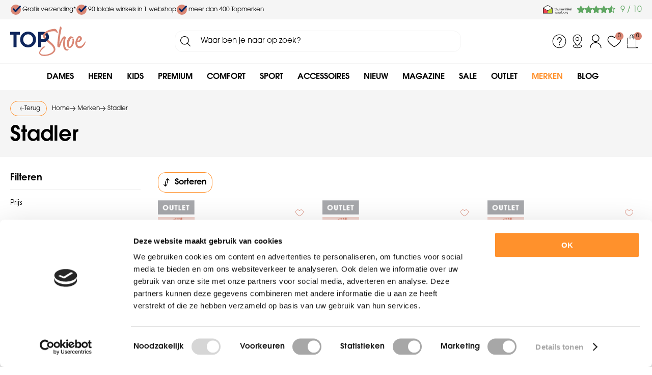

--- FILE ---
content_type: text/html; charset=utf-8
request_url: https://www.topshoe.nl/nl/merken/stadler/
body_size: 23757
content:
<!DOCTYPE html>


<html lang="nl">
<head>
    <meta http-equiv="Content-Type" content="text/html; charset=UTF-8"/>
<!--

Powered by NextChapter eCommerce
Unlock your growth at https://www.nextchapter-ecommerce.com

-->


<title>Stadler schoenen - online op TopShoe.nl</title>

<meta name="description" content="Stadler schoenen vind je op TopShoe.nl. Bekijk ons uitgebreide outdoorschoenen collectie en shop een paar Stadler wandelschoenen eenvoudig en snel online!">
    <meta property="og:image" content="http://cdn.nextchapter-ecommerce.com/Public/topshoe_nl/Images/og_logo.jpg">

<meta property="og:title" content="Stadler schoenen - online op TopShoe.nl">
<meta property="og:description" content="Stadler schoenen vind je op TopShoe.nl. Bekijk ons uitgebreide outdoorschoenen collectie en shop een paar Stadler wandelschoenen eenvoudig en snel online!">
<meta property="og:url" content="https://www.topshoe.nl/nl/merken/stadler/">

<meta name="format-detection" content="telephone=no">
<meta name="msapplication-tap-highlight" content="no">


    <meta name="viewport" content="width=device-width, initial-scale=1">

    <meta name="robots" content="index,follow">

    <meta name="copyright" content="Copyright © NextChapter Software B.V. - All rights reserved">
    <meta name="author" content="NextChapter Software B.V.">

    <link rel="canonical" href="https://www.topshoe.nl/nl/merken/stadler/">

    <link rel="shortcut icon" href="//cdn.nextchapter-ecommerce.com/Public/topshoe_nl/images/favicon.png">

<link rel="Stylesheet" type="text/css" href="//cdn.nextchapter-ecommerce.com/Public/Styles/GetCss?s=topshoe_nl&amp;m=m&amp;p=1.191.0.0&amp;v=prod">


    
<script>
    !function(n,o,t){n.nextchapter={cookies:function e(){function c(o,t){var e=o[1];(!e||t[e])&&(0,o[0])(t,n)}function i(n){o.push(n)}return{onConsent:function(n,o){o?i([o,n]):i([n])},consented:function(n){for(var t=0,e=o.length;t<e;t++)c(o[t],n)},isConsented:function(o){var e=n[t]();return!!e&&!!e[o]&&e[o]}}}()}}(window,[],"getCookieConsent");

</script>


<script>
    dataLayer = [];

            
        var google_tag_params = {
            ecomm_pagetype: 'other'
        };
        

    nextchapter.cookies.onConsent(function(consent) {
        if (consent.preferences)
            dataLayer.push({ 'event': 'cookieconsent_preferences' });

        if (consent.statistics)
            dataLayer.push({ 'event': 'cookieconsent_statistics' });

        if (consent.marketing)
            dataLayer.push({ 'event': 'cookieconsent_marketing' });
    });
</script>
        

<script>
    dataLayer.push({
        'event': 'viewItemList',
        'ecommerce': {
            'currencyCode': 'EUR',
            'impressions': [
                {'name':'Stadler RoBkopf Wandelschoenen','id':'2905920','price':'173.97','brand':'Stadler','category':'Comfort','list':'Stadler','position':'1'},
                {'name':'Stadler Urtyp wijdte H','id':'2484694','price':'119.97','brand':'Stadler','category':'Comfort','list':'Stadler','position':'2'},
                {'name':'Stadler Kufstein Wandelschoenen','id':'2017820','price':'113.97','brand':'Stadler','category':'Kids','list':'Stadler','position':'3'},
                {'name':'Stadler Corsa wijdte G','id':'1530347','price':'95.97','brand':'Stadler','category':'Comfort','list':'Stadler','position':'4'},
                {'name':'Stadler Going Sympatex wijdte H','id':'1379465','price':'95.97','brand':'Stadler','category':'Comfort','list':'Stadler','position':'5'},
                {'name':'Stadler Monza wijdte H','id':'1284298','price':'95.97','brand':'Stadler','category':'Comfort','list':'Stadler','position':'6'}
            ]
        }
    });
</script>    



<script>
        
        dataLayer.push({
            'event': 'remarketingTriggered',
            'google_tag_params': window.google_tag_params
        });
        

        
        (function (w, d, s, l, i) {
            w[l] = w[l] || []; w[l].push({
                'gtm.start':
                    new Date().getTime(), event: 'gtm.js'
            }); var f = d.getElementsByTagName(s)[0],
                j = d.createElement(s), dl = l != 'dataLayer' ? '&l=' + l : ''; j.async = true; j.src =
                '//tc.topshoe.nl/gtm.js?id=' + i + dl; f.parentNode.insertBefore(j, f);
        })(window, document, 'script', 'dataLayer', 'GTM-WRXQKC');
        
</script>
                        <script id="Cookiebot" src="https://consent.cookiebot.com/uc.js"
            data-cbid="c78c96ef-db7c-49a4-9475-ff7d6ec35527" type="text/javascript" async></script>
    <script>
        window.getCookieConsent = function() {
            return window.Cookiebot.consent;
        };

        function CookiebotCallback_OnAccept() {
            nextchapter.cookies.consented(window.Cookiebot.consent);
        }
    </script>



    


<script>
    var google_tag_params = {
        ecomm_pagetype: 'other'
    };
</script>
    <script src="https://cdn.segmentify.com/5218c845-8105-4765-8dc5-ad37a14af883/segmentify.js"></script>

    </head>
<body class="topshoeresponsivetemplate responsive">
    <div id="jq-loadingGif" class="loadingOverlay" style="display: none;">
        <img alt="Loading..." src="//cdn.nextchapter-ecommerce.com/Public/topshoe_nl/Images/loader.gif" />
    </div>
    <div id="wrap-all" class="wrap_all">
<div id="addedToCart" class="addedToCart" data-type="Toast" style="display: none;">
    <div id="cart-template-pre" class="wrapper">
        <div class="addedProductDetails">
            <img alt="Loading..." class="loader" src="//cdn.nextchapter-ecommerce.com/Public/topshoe_nl/Images/loader.gif" />
        </div>
    </div>
    <div id="cart-template-target" class="wrapper">
        <div class="template-placeholder">
        </div>
    </div>
</div>



<header class="site-header" id="header">
    <div class="site-header__top">
        <div class="wrapper">
            <div class="site-header__usps">
                

    <div class="uspList">
        <ul class="items">
                <li class="usp1 usp-78CD">
                        <a href="/nl/pages/verzendbijdrage">
                                <span class="icon"></span>
    <span class="description">Gratis verzending*</span>

                        </a>
                </li>
                <li class="usp2 usp-78CF">
                        <a href="/nl/vind-een-winkel/">
                                <span class="icon"></span>
    <span class="description">90 lokale winkels in 1 webshop</span>

                        </a>
                </li>
                <li class="usp3 usp-78D0">
                        <a href="/nl/merken/">
                                <span class="icon"></span>
    <span class="description">meer dan 400 Topmerken</span>

                        </a>
                </li>
        </ul>
    </div>


            </div>
            <div class="site-header__rating">
                <div class="header-rating">
<a class="logo" href="https://www.thuiswinkel.org/leden/topshoe.nl/certificaat" target="_blank" title="Thuiswinkel Waarborg"><img alt="Thuiswinkel Waarborg" class="lazy" data-src="//cdn.nextchapter-ecommerce.com/Public/GeneralLogos/6-00747-00747_thuiswinkel-waarborg.svg" src="//cdn.nextchapter-ecommerce.com/Public/Images/no_loader.png"></a>
                </div>
                <div class="header-rating">
                    <a href="https://www.kiyoh.com/reviews/1048200/topshoe_nl" target="_blank" class="rating" title="Klantbeoordeling">
    <div class="title">Klantbeoordeling</div>

    <div class="ratingStars">
        <div class="rating" style="width: 90%"></div>
    </div>

    <div itemscope itemtype="http://schema.org/ShoeStore">
        <meta itemprop="name" content="TopShoe.nl"/>
        <meta itemprop="image" content="http://cdn.nextchapter-ecommerce.com/Public/topshoe_nl/Images/og_logo.jpg"/>
        <div itemprop="aggregateRating" itemscope itemtype="http://schema.org/AggregateRating">
            <span itemprop="ratingValue">9</span>
            /
            <span itemprop="bestRating">10</span>
            <meta itemprop="worstRating" content="1"/>
            <meta itemprop="ratingCount" content="19526"/>
        </div>
    </div>
</a>

                </div>
            </div>
        </div>
    </div>
    <div class="site-header__main">
        <div class="wrapper">
            <a href="/nl/" title="Home" class="top_nav_logo headerLogo">
    <img alt="topshoe_nl" src="https://cdn.nextchapter-ecommerce.com/Public/topshoe_nl/Images/logo.svg" />
</a>

            

<div id="search-bar" class="searchbar">
<form action="/nl/zoeken/" id="searchForm" method="post">        <a class="searchbarArrow do-search" href="/nl/zoeken/">Zoeken</a>
<input autocomplete="off" id="txtSearch" name="txtSearch" placeholder="Waar ben je naar op zoek?" type="text" />
<a href="#" id="txtSearch_clear" class="clear" style="display: none;">x</a>
<label for="txtSearch" class="sr-only">Waar ben je naar op zoek?</label>
</form></div>

            <div class="site-header__buttons header-buttons">
        <a href="/nl/pages/klantenservice/" class="header-buttons__item header-buttons__item--customer-service"
           title="Service">
            <span class="header-buttons__label">Service</span>
        </a>
            <a href="/nl/vind-een-winkel/" class="header-buttons__item header-buttons__item--locator" title="Winkels">
            <span class="header-buttons__label">Winkels</span>
        </a>
        <a class="login" href="/nl/account/inloggen/" title="Inloggen">
        Inloggen
    </a>
    <a class="header-buttons__item header-buttons__item--favorites" href="/nl/mijn-favorieten/" title="Mijn favorieten">
    <span class="header-buttons__label">Mijn favorieten</span>
    <span class="header-buttons__count favorite-count">0</span>
</a>
    

<a id="headerCartButton" href="/nl/winkelwagen/" title="Winkelwagen" class="header-buttons__item header-buttons__item--cart cart-button" style="">
    <span id="cartCount" class="cart-button__count"></span>
    <span id="cartTotal" class="cart-button__total"></span>
    <span class="header-buttons__label cart-button__label">Winkelwagen</span>
</a>    <a id="sideBarButton" class="header-buttons__item header-buttons__item--hamburger" title="Menu" href="#">
        <span class="header-buttons__label">Menu</span>
    </a>
    <div class="more_dd">
        <div class="more_dd-header">
            <a href="#" class="closeButton" title="Sluiten"></a>
        </div>
        <div id="menuContainer" class="more_dd_container">
    

<div id="moreDdShoppable" class="moredd_shoppable buttons">
    <span class="title">Shop</span>
        <ul>
                <li>
                    <a class="category category-1173F shoppable_button opens-shoppable-menu-page"
                       data-key="category" data-urlkey="dames"
                       href="/nl/dames/" data-hide-loader="true">
                        Dames
                    </a>
                </li>
                <li>
                    <a class="category category-11740 shoppable_button opens-shoppable-menu-page"
                       data-key="category" data-urlkey="heren"
                       href="/nl/heren/" data-hide-loader="true">
                        Heren
                    </a>
                </li>
                <li>
                    <a class="category category-27982"
                       data-key="category" data-urlkey="kids"
                       href="/nl/kids/" data-hide-loader="true">
                        Kids
                    </a>
                </li>
                <li>
                    <a class="category category-28E99"
                       data-key="category" data-urlkey="premium"
                       href="/nl/premium/" data-hide-loader="true">
                        Premium
                    </a>
                </li>
                <li>
                    <a class="category category-278BF"
                       data-key="category" data-urlkey="comfort"
                       href="/nl/comfort/" data-hide-loader="true">
                        Comfort
                    </a>
                </li>
                <li>
                    <a class="category category-29DCA shoppable_button opens-shoppable-menu-page"
                       data-key="category" data-urlkey="sport"
                       href="/nl/sport/" data-hide-loader="true">
                        Sport
                    </a>
                </li>
                <li>
                    <a class="category category-2881D shoppable_button opens-shoppable-menu-page"
                       data-key="category" data-urlkey="accessoires"
                       href="/nl/accessoires/" data-hide-loader="true">
                        Accessoires
                    </a>
                </li>
                <li>
                    <a class="category category-12BB0"
                       data-key="category" data-urlkey="nieuw"
                       href="/nl/nieuw/" data-hide-loader="true">
                        Nieuw
                    </a>
                </li>
                <li>
                    <a class="category category-24F49"
                       data-key="category" data-urlkey=""
                       href="/nl/pages/najaarsmagazine/" data-hide-loader="true"
                       target="_blank">
                        Magazine
                    </a>
                </li>
                <li>
                    <a class="category category-25293"
                       data-key="category" data-urlkey="sale"
                       href="/nl/sale/" data-hide-loader="true">
                        Sale
                    </a>
                </li>
                <li>
                    <a class="category category-11744"
                       data-key="category" data-urlkey="outlet"
                       href="/nl/outlet/" data-hide-loader="true">
                        Outlet
                    </a>
                </li>
        </ul>

    <div class="shoppable_container" id="shoppable_container" data-item-class="items" data-url="/nl/categorie/shoppablemenu/"></div>

            <a href="/nl/merken/" class="shop shop--brands">Merken</a>
            <a href="/nl/blog/" class="shop shop--blog">
            Blog
        </a>
</div>
            <div class="moredd_account buttons">
            <span class="title">Account</span>
                <a class="login" href="/nl/account/inloggen/" title="Inloggen">
        Inloggen
    </a>

<a class="favorites" href="/nl/mijn-favorieten/" title="Mijn favorieten">
    Mijn favorieten
    (<span class="favorite-count">0</span>)
</a>
        </div>
                <div class="moredd_stores buttons">
            <span class="title">Winkels</span>

            <a href="/nl/vind-een-winkel/" class="locator">
                Vind een winkel
            </a>
        </div>
                <div class="moredd_service buttons">
            <span class="title">Service</span>
                <a class="service newsletter" href="/nl/nieuwsbrief/aanmelden/" title="Nieuwsbrief">
                    Nieuwsbrief
                </a>
            <a class="service" href="/nl/pages/klantenservice/" target="">Klantenservice</a><a class="service" href="/nl/pages/comfort-schoenen/" target="">Comfort schoenen</a><a class="service" href="/nl/pages/retourbijdrage/" target="">Retourbijdrage</a><a class="service" href="/nl/veelgestelde-vragen/" target="">Veelgestelde vragen</a>            <a class="contact" href="/nl/pages/contact/" target="">Contact</a>        </div>
    </div>

    </div>
</div>

        </div>
    </div>
    <div class="site-header__bottom">
        <div class="wrapper">
            <nav class="site-header__navigation navbar">
    <ul class="navbar__list">
            <li class="navbar__item navbar__item--has-dropdown">
                <a href="/nl/dames/" class="dames category-1173F navbar__link">
                    Dames
                </a>
                    <div class="navbar__dropdown nav-dropdown">
                        <div class="wrapper">
                                <div class="nav-dropdown__column nav-dropdown__column--column-1">
            <div class="nav-dropdown__section">
                <div class="nav-dropdown__section-title">Categorie&#235;n</div>
                <ul class="nav-dropdown__list">
                        <li class="nav-dropdown__item category-1175E">
                            <a href="/nl/dames/sneakers/" class="nav-dropdown__item-link"
                               >
                                <span class="nav-dropdown__item-label">
                                    Sneakers
                                </span>
                            </a>
                        </li>
                        <li class="nav-dropdown__item category-11762">
                            <a href="/nl/dames/veterschoenen/" class="nav-dropdown__item-link"
                               >
                                <span class="nav-dropdown__item-label">
                                    Veterschoenen
                                </span>
                            </a>
                        </li>
                        <li class="nav-dropdown__item category-1F4E4">
                            <a href="/nl/dames/instappers/loafers/" class="nav-dropdown__item-link"
                               >
                                <span class="nav-dropdown__item-label">
                                    Loafers
                                </span>
                            </a>
                        </li>
                        <li class="nav-dropdown__item category-11755">
                            <a href="/nl/dames/laarzen/" class="nav-dropdown__item-link"
                               >
                                <span class="nav-dropdown__item-label">
                                    Laarzen
                                </span>
                            </a>
                        </li>
                        <li class="nav-dropdown__item category-28933">
                            <a href="/nl/dames/laarzen/hoge-laarzen/" class="nav-dropdown__item-link"
                               >
                                <span class="nav-dropdown__item-label">
                                    Hoge laarzen
                                </span>
                            </a>
                        </li>
                        <li class="nav-dropdown__item category-28934">
                            <a href="/nl/dames/enkellaarzen/vachtlaarzen/" class="nav-dropdown__item-link"
                               >
                                <span class="nav-dropdown__item-label">
                                    Vachtlaarzen
                                </span>
                            </a>
                        </li>
                        <li class="nav-dropdown__item category-215EE">
                            <a href="/nl/dames/laarzen/cowboy-laarzen/" class="nav-dropdown__item-link"
                               >
                                <span class="nav-dropdown__item-label">
                                    Cowboy laarzen
                                </span>
                            </a>
                        </li>
                        <li class="nav-dropdown__item category-11754">
                            <a href="/nl/dames/enkellaarzen/" class="nav-dropdown__item-link"
                               >
                                <span class="nav-dropdown__item-label">
                                    Enkellaarzen
                                </span>
                            </a>
                        </li>
                        <li class="nav-dropdown__item category-11763">
                            <a href="/nl/dames/wandelschoenen/" class="nav-dropdown__item-link"
                               >
                                <span class="nav-dropdown__item-label">
                                    Wandelschoenen
                                </span>
                            </a>
                        </li>
                        <li class="nav-dropdown__item category-28935">
                            <a href="/nl/dames/enkellaarzen/bikerboots/" class="nav-dropdown__item-link"
                               >
                                <span class="nav-dropdown__item-label">
                                    Bikerboots
                                </span>
                            </a>
                        </li>
                        <li class="nav-dropdown__item category-11751">
                            <a href="/nl/dames/instappers/" class="nav-dropdown__item-link"
                               >
                                <span class="nav-dropdown__item-label">
                                    Instappers
                                </span>
                            </a>
                        </li>
                                    </ul>
            </div>
    </div>
    <div class="nav-dropdown__column nav-dropdown__column--column-2">
            <div class="nav-dropdown__section">
                
                <ul class="nav-dropdown__list">
                        <li class="nav-dropdown__item category-11758">
                            <a href="/nl/dames/pumps/" class="nav-dropdown__item-link"
                               >
                                <span class="nav-dropdown__item-label">
                                    Pumps
                                </span>
                            </a>
                        </li>
                        <li class="nav-dropdown__item category-29004">
                            <a href="/nl/dames/verbandschoenen/" class="nav-dropdown__item-link"
                               >
                                <span class="nav-dropdown__item-label">
                                    Verbandschoenen
                                </span>
                            </a>
                        </li>
                        <li class="nav-dropdown__item category-28936">
                            <a href="/nl/dames/enkellaarzen/veterboots/" class="nav-dropdown__item-link"
                               >
                                <span class="nav-dropdown__item-label">
                                    Veterboots
                                </span>
                            </a>
                        </li>
                        <li class="nav-dropdown__item category-1F4E0">
                            <a href="/nl/dames/enkellaarzen/chelsea-boots/" class="nav-dropdown__item-link"
                               >
                                <span class="nav-dropdown__item-label">
                                    Chelsea boots
                                </span>
                            </a>
                        </li>
                        <li class="nav-dropdown__item category-1F4E9">
                            <a href="/nl/dames/snowboots/" class="nav-dropdown__item-link"
                               >
                                <span class="nav-dropdown__item-label">
                                    Snowboots
                                </span>
                            </a>
                        </li>
                        <li class="nav-dropdown__item category-1F4E5">
                            <a href="/nl/dames/pantoffels/" class="nav-dropdown__item-link"
                               >
                                <span class="nav-dropdown__item-label">
                                    Pantoffels
                                </span>
                            </a>
                        </li>
                                    </ul>
            </div>
    </div>
    <div class="nav-dropdown__column nav-dropdown__column--column-3">
            <div class="nav-dropdown__section">
                <div class="nav-dropdown__section-title">Topmerken</div>
                <ul class="nav-dropdown__list">
                        <li class="nav-dropdown__item">
                            <a href="/nl/dames/?brand=Durea" class="nav-dropdown__item-link"
                                                                  rel="nofollow"
>
                                <span class="nav-dropdown__item-label">
                                    Durea
                                </span>
                            </a>
                        </li>
                        <li class="nav-dropdown__item">
                            <a href="/nl/dames/?brand=Xsensible" class="nav-dropdown__item-link"
                                                                  rel="nofollow"
>
                                <span class="nav-dropdown__item-label">
                                    Xsensible
                                </span>
                            </a>
                        </li>
                        <li class="nav-dropdown__item">
                            <a href="/nl/dames/?brand=Gabor" class="nav-dropdown__item-link"
                                                                  rel="nofollow"
>
                                <span class="nav-dropdown__item-label">
                                    Gabor
                                </span>
                            </a>
                        </li>
                        <li class="nav-dropdown__item">
                            <a href="/nl/dames/?brand=Paul+Green" class="nav-dropdown__item-link"
                                                                  rel="nofollow"
>
                                <span class="nav-dropdown__item-label">
                                    Paul Green
                                </span>
                            </a>
                        </li>
                        <li class="nav-dropdown__item">
                            <a href="/nl/dames/?brand=Wolky" class="nav-dropdown__item-link"
                                                                  rel="nofollow"
>
                                <span class="nav-dropdown__item-label">
                                    Wolky
                                </span>
                            </a>
                        </li>
                        <li class="nav-dropdown__item">
                            <a href="/nl/dames/?brand=Maruti" class="nav-dropdown__item-link"
                                                                  rel="nofollow"
>
                                <span class="nav-dropdown__item-label">
                                    Maruti
                                </span>
                            </a>
                        </li>
                        <li class="nav-dropdown__item">
                            <a href="/nl/dames/?brand=Tamaris" class="nav-dropdown__item-link"
                                                                  rel="nofollow"
>
                                <span class="nav-dropdown__item-label">
                                    Tamaris
                                </span>
                            </a>
                        </li>
                        <li class="nav-dropdown__item">
                            <a href="/nl/dames/?brand=AQA+Shoes" class="nav-dropdown__item-link"
                                                                  rel="nofollow"
>
                                <span class="nav-dropdown__item-label">
                                    AQA Shoes
                                </span>
                            </a>
                        </li>
                                            <li class="nav-dropdown__item nav-dropdown__item--more">
                            <a href="/nl/merken/categorie/dames/" class="nav-dropdown__item-link">
                                <span class="nav-dropdown__item-label">
                                    Meer...
                                </span>
                            </a>
                        </li>
                </ul>
            </div>
    </div>
    <div class="nav-dropdown__column nav-dropdown__column--column-4">
            <div class="nav-dropdown__section nav-dropdown__section--has-image">
                
<img alt="2 dames op bank" class="lazy nav-dropdown__section-image" data-src="//cdn.nextchapter-ecommerce.com/Public/MenuBlocks/489-71931-.jpg" src="//cdn.nextchapter-ecommerce.com/Public/topshoe_nl/Images/loader.gif">                <ul class="nav-dropdown__list">
                                    </ul>
            </div>
    </div>

                        </div>
                    </div>
            </li>
            <li class="navbar__item navbar__item--has-dropdown">
                <a href="/nl/heren/" class="heren category-11740 navbar__link">
                    Heren
                </a>
                    <div class="navbar__dropdown nav-dropdown">
                        <div class="wrapper">
                                <div class="nav-dropdown__column nav-dropdown__column--column-1">
            <div class="nav-dropdown__section">
                <div class="nav-dropdown__section-title">Categorie&#235;n</div>
                <ul class="nav-dropdown__list">
                        <li class="nav-dropdown__item category-1177F">
                            <a href="/nl/heren/sneakers/" class="nav-dropdown__item-link"
                               >
                                <span class="nav-dropdown__item-label">
                                    Sneakers
                                </span>
                            </a>
                        </li>
                        <li class="nav-dropdown__item category-11783">
                            <a href="/nl/heren/veterschoenen/" class="nav-dropdown__item-link"
                               >
                                <span class="nav-dropdown__item-label">
                                    Veterschoenen
                                </span>
                            </a>
                        </li>
                        <li class="nav-dropdown__item category-2893F">
                            <a href="/nl/heren/veterschoenen/lage-veterschoenen/" class="nav-dropdown__item-link"
                               >
                                <span class="nav-dropdown__item-label">
                                    Lage veterschoenen
                                </span>
                            </a>
                        </li>
                        <li class="nav-dropdown__item category-11784">
                            <a href="/nl/heren/wandelschoenen/" class="nav-dropdown__item-link"
                               >
                                <span class="nav-dropdown__item-label">
                                    Wandelschoenen
                                </span>
                            </a>
                        </li>
                        <li class="nav-dropdown__item category-1F4F3">
                            <a href="/nl/heren/veterschoenen/halfhoge-veterschoenen/" class="nav-dropdown__item-link"
                               >
                                <span class="nav-dropdown__item-label">
                                    Halfhoge veterschoenen
                                </span>
                            </a>
                        </li>
                        <li class="nav-dropdown__item category-21630">
                            <a href="/nl/heren/veterschoenen/nette-veterschoenen/" class="nav-dropdown__item-link"
                               >
                                <span class="nav-dropdown__item-label">
                                    Nette veterschoenen
                                </span>
                            </a>
                        </li>
                        <li class="nav-dropdown__item category-2169B">
                            <a href="/nl/heren/instappers/monks/" class="nav-dropdown__item-link"
                               >
                                <span class="nav-dropdown__item-label">
                                    Monks
                                </span>
                            </a>
                        </li>
                        <li class="nav-dropdown__item category-1F4F0">
                            <a href="/nl/heren/enkellaarzen/chelsea-boots/" class="nav-dropdown__item-link"
                               >
                                <span class="nav-dropdown__item-label">
                                    Chelsea boots
                                </span>
                            </a>
                        </li>
                        <li class="nav-dropdown__item category-1F4F9">
                            <a href="/nl/heren/snowboots/" class="nav-dropdown__item-link"
                               >
                                <span class="nav-dropdown__item-label">
                                    Snowboots
                                </span>
                            </a>
                        </li>
                        <li class="nav-dropdown__item category-1F4F5">
                            <a href="/nl/heren/pantoffels/" class="nav-dropdown__item-link"
                               >
                                <span class="nav-dropdown__item-label">
                                    Pantoffels
                                </span>
                            </a>
                        </li>
                        <li class="nav-dropdown__item category-1F4F4">
                            <a href="/nl/heren/instappers/loafers/" class="nav-dropdown__item-link"
                               >
                                <span class="nav-dropdown__item-label">
                                    Loafers
                                </span>
                            </a>
                        </li>
                                    </ul>
            </div>
    </div>
    <div class="nav-dropdown__column nav-dropdown__column--column-2">
            <div class="nav-dropdown__section">
                <div class="nav-dropdown__section-title">Topmerken</div>
                <ul class="nav-dropdown__list">
                        <li class="nav-dropdown__item">
                            <a href="/nl/heren/?brand=Australian+Footwear" class="nav-dropdown__item-link"
                                                                  rel="nofollow"
>
                                <span class="nav-dropdown__item-label">
                                    Australian Footwear
                                </span>
                            </a>
                        </li>
                        <li class="nav-dropdown__item">
                            <a href="/nl/heren/?brand=Floris+van+Bommel" class="nav-dropdown__item-link"
                                                                  rel="nofollow"
>
                                <span class="nav-dropdown__item-label">
                                    Floris van Bommel
                                </span>
                            </a>
                        </li>
                        <li class="nav-dropdown__item">
                            <a href="/nl/heren/?brand=Blackstone" class="nav-dropdown__item-link"
                                                                  rel="nofollow"
>
                                <span class="nav-dropdown__item-label">
                                    Blackstone
                                </span>
                            </a>
                        </li>
                        <li class="nav-dropdown__item">
                            <a href="/nl/heren/?brand=GIJS" class="nav-dropdown__item-link"
                                                                  rel="nofollow"
>
                                <span class="nav-dropdown__item-label">
                                    GIJS
                                </span>
                            </a>
                        </li>
                        <li class="nav-dropdown__item">
                            <a href="/nl/heren/?brand=Mephisto" class="nav-dropdown__item-link"
                                                                  rel="nofollow"
>
                                <span class="nav-dropdown__item-label">
                                    Mephisto
                                </span>
                            </a>
                        </li>
                        <li class="nav-dropdown__item">
                            <a href="/nl/heren/?brand=Panama+Jack" class="nav-dropdown__item-link"
                                                                  rel="nofollow"
>
                                <span class="nav-dropdown__item-label">
                                    Panama Jack
                                </span>
                            </a>
                        </li>
                        <li class="nav-dropdown__item">
                            <a href="/nl/heren/?brand=Rehab" class="nav-dropdown__item-link"
                                                                  rel="nofollow"
>
                                <span class="nav-dropdown__item-label">
                                    Rehab
                                </span>
                            </a>
                        </li>
                        <li class="nav-dropdown__item">
                            <a href="/nl/heren/?brand=Cruyff" class="nav-dropdown__item-link"
                                                                  rel="nofollow"
>
                                <span class="nav-dropdown__item-label">
                                    Cruyff
                                </span>
                            </a>
                        </li>
                                            <li class="nav-dropdown__item nav-dropdown__item--more">
                            <a href="/nl/merken/categorie/heren/" class="nav-dropdown__item-link">
                                <span class="nav-dropdown__item-label">
                                    Meer...
                                </span>
                            </a>
                        </li>
                </ul>
            </div>
    </div>
    <div class="nav-dropdown__column nav-dropdown__column--column-3">
            <div class="nav-dropdown__section nav-dropdown__section--has-image">
                
<img alt="Man op zijn hurken met grijze achtergrond " class="lazy nav-dropdown__section-image" data-src="//cdn.nextchapter-ecommerce.com/Public/MenuBlocks/489-86187-.jpg" src="//cdn.nextchapter-ecommerce.com/Public/topshoe_nl/Images/loader.gif">                <ul class="nav-dropdown__list">
                                    </ul>
            </div>
    </div>

                        </div>
                    </div>
            </li>
            <li class="navbar__item navbar__item--has-dropdown">
                <a href="/nl/kids/" class="kids category-27982 navbar__link">
                    Kids
                </a>
                    <div class="navbar__dropdown nav-dropdown">
                        <div class="wrapper">
                                <div class="nav-dropdown__column nav-dropdown__column--column-1">
            <div class="nav-dropdown__section">
                <a class="nav-dropdown__section-title" href="/nl/jongens/">Jongens</a>
                <ul class="nav-dropdown__list">
                        <li class="nav-dropdown__item category-117BD">
                            <a href="/nl/jongens/sandalen/" class="nav-dropdown__item-link"
                               >
                                <span class="nav-dropdown__item-label">
                                    Sandalen
                                </span>
                            </a>
                        </li>
                        <li class="nav-dropdown__item category-117C0">
                            <a href="/nl/jongens/slippers/" class="nav-dropdown__item-link"
                               >
                                <span class="nav-dropdown__item-label">
                                    Slippers
                                </span>
                            </a>
                        </li>
                        <li class="nav-dropdown__item category-117C1">
                            <a href="/nl/jongens/sneakers/" class="nav-dropdown__item-link"
                               >
                                <span class="nav-dropdown__item-label">
                                    Sneakers
                                </span>
                            </a>
                        </li>
                        <li class="nav-dropdown__item category-117B4">
                            <a href="/nl/jongens/instappers/" class="nav-dropdown__item-link"
                               >
                                <span class="nav-dropdown__item-label">
                                    Instappers
                                </span>
                            </a>
                        </li>
                        <li class="nav-dropdown__item category-2169E">
                            <a href="/nl/jongens/slippers/teenslippers/" class="nav-dropdown__item-link"
                               >
                                <span class="nav-dropdown__item-label">
                                    Teenslippers
                                </span>
                            </a>
                        </li>
                        <li class="nav-dropdown__item category-117C5">
                            <a href="/nl/jongens/veterschoenen/" class="nav-dropdown__item-link"
                               >
                                <span class="nav-dropdown__item-label">
                                    Veterschoenen
                                </span>
                            </a>
                        </li>
                        <li class="nav-dropdown__item category-1F516">
                            <a href="/nl/jongens/laarzen/regenlaarzen/" class="nav-dropdown__item-link"
                               >
                                <span class="nav-dropdown__item-label">
                                    Regenlaarzen
                                </span>
                            </a>
                        </li>
                        <li class="nav-dropdown__item category-117B5">
                            <a href="/nl/jongens/klittenbandschoenen/" class="nav-dropdown__item-link"
                               >
                                <span class="nav-dropdown__item-label">
                                    Klittenbandschoenen
                                </span>
                            </a>
                        </li>
                        <li class="nav-dropdown__item category-1F50B">
                            <a href="/nl/jongens/babyschoenen/" class="nav-dropdown__item-link"
                               >
                                <span class="nav-dropdown__item-label">
                                    Babyschoenen
                                </span>
                            </a>
                        </li>
                        <li class="nav-dropdown__item category-117B7">
                            <a href="/nl/jongens/enkellaarzen/" class="nav-dropdown__item-link"
                               >
                                <span class="nav-dropdown__item-label">
                                    Enkellaarzen
                                </span>
                            </a>
                        </li>
                        <li class="nav-dropdown__item category-1F515">
                            <a href="/nl/jongens/pantoffels/" class="nav-dropdown__item-link"
                               >
                                <span class="nav-dropdown__item-label">
                                    Pantoffels
                                </span>
                            </a>
                        </li>
                                    </ul>
            </div>
    </div>
    <div class="nav-dropdown__column nav-dropdown__column--column-2">
            <div class="nav-dropdown__section">
                <a class="nav-dropdown__section-title" href="/nl/meisjes/">Meisjes</a>
                <ul class="nav-dropdown__list">
                        <li class="nav-dropdown__item category-1179C">
                            <a href="/nl/meisjes/sandalen/" class="nav-dropdown__item-link"
                               >
                                <span class="nav-dropdown__item-label">
                                    Sandalen
                                </span>
                            </a>
                        </li>
                        <li class="nav-dropdown__item category-1179F">
                            <a href="/nl/meisjes/slippers/" class="nav-dropdown__item-link"
                               >
                                <span class="nav-dropdown__item-label">
                                    Slippers
                                </span>
                            </a>
                        </li>
                        <li class="nav-dropdown__item category-2169D">
                            <a href="/nl/meisjes/slippers/teenslippers/" class="nav-dropdown__item-link"
                               >
                                <span class="nav-dropdown__item-label">
                                    Teenslippers
                                </span>
                            </a>
                        </li>
                        <li class="nav-dropdown__item category-11788">
                            <a href="/nl/meisjes/instappers/ballerinas/" class="nav-dropdown__item-link"
                               >
                                <span class="nav-dropdown__item-label">
                                    Ballerina&#39;s
                                </span>
                            </a>
                        </li>
                        <li class="nav-dropdown__item category-117A0">
                            <a href="/nl/meisjes/sneakers/" class="nav-dropdown__item-link"
                               >
                                <span class="nav-dropdown__item-label">
                                    Sneakers
                                </span>
                            </a>
                        </li>
                        <li class="nav-dropdown__item category-11793">
                            <a href="/nl/meisjes/instappers/" class="nav-dropdown__item-link"
                               >
                                <span class="nav-dropdown__item-label">
                                    Instappers
                                </span>
                            </a>
                        </li>
                        <li class="nav-dropdown__item category-11794">
                            <a href="/nl/meisjes/klittenbandschoenen/" class="nav-dropdown__item-link"
                               >
                                <span class="nav-dropdown__item-label">
                                    Klittenbandschoenen
                                </span>
                            </a>
                        </li>
                        <li class="nav-dropdown__item category-1F4FC">
                            <a href="/nl/meisjes/bandschoenen/" class="nav-dropdown__item-link"
                               >
                                <span class="nav-dropdown__item-label">
                                    Bandschoenen
                                </span>
                            </a>
                        </li>
                        <li class="nav-dropdown__item category-11796">
                            <a href="/nl/meisjes/enkellaarzen/" class="nav-dropdown__item-link"
                               >
                                <span class="nav-dropdown__item-label">
                                    Enkellaarzen
                                </span>
                            </a>
                        </li>
                        <li class="nav-dropdown__item category-11797">
                            <a href="/nl/meisjes/laarzen/" class="nav-dropdown__item-link"
                               >
                                <span class="nav-dropdown__item-label">
                                    Laarzen
                                </span>
                            </a>
                        </li>
                        <li class="nav-dropdown__item category-1F505">
                            <a href="/nl/meisjes/pantoffels/" class="nav-dropdown__item-link"
                               >
                                <span class="nav-dropdown__item-label">
                                    Pantoffels
                                </span>
                            </a>
                        </li>
                                    </ul>
            </div>
    </div>
    <div class="nav-dropdown__column nav-dropdown__column--column-3">
            <div class="nav-dropdown__section">
                <div class="nav-dropdown__section-title">Topmerken</div>
                <ul class="nav-dropdown__list">
                        <li class="nav-dropdown__item">
                            <a href="/nl/kids/?brand=Chili" class="nav-dropdown__item-link"
                                                                  rel="nofollow"
>
                                <span class="nav-dropdown__item-label">
                                    Chili
                                </span>
                            </a>
                        </li>
                        <li class="nav-dropdown__item">
                            <a href="/nl/kids/?brand=Kipling" class="nav-dropdown__item-link"
                                                                  rel="nofollow"
>
                                <span class="nav-dropdown__item-label">
                                    Kipling
                                </span>
                            </a>
                        </li>
                        <li class="nav-dropdown__item">
                            <a href="/nl/kids/?brand=Clic!" class="nav-dropdown__item-link"
                                                                  rel="nofollow"
>
                                <span class="nav-dropdown__item-label">
                                    Clic!
                                </span>
                            </a>
                        </li>
                        <li class="nav-dropdown__item">
                            <a href="/nl/kids/?brand=Giga" class="nav-dropdown__item-link"
                                                                  rel="nofollow"
>
                                <span class="nav-dropdown__item-label">
                                    Giga
                                </span>
                            </a>
                        </li>
                        <li class="nav-dropdown__item">
                            <a href="/nl/kids/?brand=Koel4kids" class="nav-dropdown__item-link"
                                                                  rel="nofollow"
>
                                <span class="nav-dropdown__item-label">
                                    Koel4kids
                                </span>
                            </a>
                        </li>
                        <li class="nav-dropdown__item">
                            <a href="/nl/kids/?brand=Vingino" class="nav-dropdown__item-link"
                                                                  rel="nofollow"
>
                                <span class="nav-dropdown__item-label">
                                    Vingino
                                </span>
                            </a>
                        </li>
                        <li class="nav-dropdown__item">
                            <a href="/nl/kids/?brand=BunniesJR" class="nav-dropdown__item-link"
                                                                  rel="nofollow"
>
                                <span class="nav-dropdown__item-label">
                                    BunniesJR
                                </span>
                            </a>
                        </li>
                        <li class="nav-dropdown__item">
                            <a href="/nl/kids/?brand=Braqeez" class="nav-dropdown__item-link"
                                                                  rel="nofollow"
>
                                <span class="nav-dropdown__item-label">
                                    Braqeez
                                </span>
                            </a>
                        </li>
                        <li class="nav-dropdown__item">
                            <a href="/nl/kids/?brand=Jochie+%26+Freaks" class="nav-dropdown__item-link"
                                                                  rel="nofollow"
>
                                <span class="nav-dropdown__item-label">
                                    Jochie &amp; Freaks
                                </span>
                            </a>
                        </li>
                        <li class="nav-dropdown__item">
                            <a href="/nl/kids/?brand=Bergstein" class="nav-dropdown__item-link"
                                                                  rel="nofollow"
>
                                <span class="nav-dropdown__item-label">
                                    Bergstein
                                </span>
                            </a>
                        </li>
                        <li class="nav-dropdown__item">
                            <a href="/nl/kids/?brand=Piedro" class="nav-dropdown__item-link"
                                                                  rel="nofollow"
>
                                <span class="nav-dropdown__item-label">
                                    Piedro
                                </span>
                            </a>
                        </li>
                                            <li class="nav-dropdown__item nav-dropdown__item--more">
                            <a href="/nl/merken/categorie/kids/" class="nav-dropdown__item-link">
                                <span class="nav-dropdown__item-label">
                                    Meer...
                                </span>
                            </a>
                        </li>
                </ul>
            </div>
    </div>
    <div class="nav-dropdown__column nav-dropdown__column--column-4">
            <div class="nav-dropdown__section nav-dropdown__section--has-image">
                
<img alt="2 kids met rug tegen elkaar in winterse kleding" class="lazy nav-dropdown__section-image" data-src="//cdn.nextchapter-ecommerce.com/Public/MenuBlocks/489-64596-.jpg" src="//cdn.nextchapter-ecommerce.com/Public/topshoe_nl/Images/loader.gif">                <ul class="nav-dropdown__list">
                                    </ul>
            </div>
    </div>

                        </div>
                    </div>
            </li>
            <li class="navbar__item navbar__item--has-dropdown">
                <a href="/nl/premium/" class="premium category-28E99 navbar__link">
                    Premium
                </a>
                    <div class="navbar__dropdown nav-dropdown">
                        <div class="wrapper">
                                <div class="nav-dropdown__column nav-dropdown__column--column-1">
            <div class="nav-dropdown__section">
                <div class="nav-dropdown__section-title">Categorie</div>
                <ul class="nav-dropdown__list">
                        <li class="nav-dropdown__item">
                            <a href="/nl/premium/?type=Sandalen" class="nav-dropdown__item-link"
                                                                  rel="nofollow"
>
                                <span class="nav-dropdown__item-label">
                                    Sandalen
                                </span>
                            </a>
                        </li>
                        <li class="nav-dropdown__item">
                            <a href="/nl/premium/?type=Sleehakken" class="nav-dropdown__item-link"
                                                                  rel="nofollow"
>
                                <span class="nav-dropdown__item-label">
                                    Sleehakken
                                </span>
                            </a>
                        </li>
                        <li class="nav-dropdown__item">
                            <a href="/nl/premium/?type=Slippers" class="nav-dropdown__item-link"
                                                                  rel="nofollow"
>
                                <span class="nav-dropdown__item-label">
                                    Slippers
                                </span>
                            </a>
                        </li>
                        <li class="nav-dropdown__item">
                            <a href="/nl/premium/?type=Teenslippers" class="nav-dropdown__item-link"
                                                                  rel="nofollow"
>
                                <span class="nav-dropdown__item-label">
                                    Teenslippers
                                </span>
                            </a>
                        </li>
                        <li class="nav-dropdown__item">
                            <a href="/nl/premium/?type=Sneakers" class="nav-dropdown__item-link"
                                                                  rel="nofollow"
>
                                <span class="nav-dropdown__item-label">
                                    Sneakers
                                </span>
                            </a>
                        </li>
                        <li class="nav-dropdown__item">
                            <a href="/nl/premium/?type=Loafers" class="nav-dropdown__item-link"
                                                                  rel="nofollow"
>
                                <span class="nav-dropdown__item-label">
                                    Loafers
                                </span>
                            </a>
                        </li>
                        <li class="nav-dropdown__item">
                            <a href="/nl/premium/?type=Pumps" class="nav-dropdown__item-link"
                                                                  rel="nofollow"
>
                                <span class="nav-dropdown__item-label">
                                    Pumps
                                </span>
                            </a>
                        </li>
                        <li class="nav-dropdown__item">
                            <a href="/nl/premium/?type=Espadrilles" class="nav-dropdown__item-link"
                                                                  rel="nofollow"
>
                                <span class="nav-dropdown__item-label">
                                    Espadrilles
                                </span>
                            </a>
                        </li>
                        <li class="nav-dropdown__item">
                            <a href="/nl/premium/?type=Ballerina%27s" class="nav-dropdown__item-link"
                                                                  rel="nofollow"
>
                                <span class="nav-dropdown__item-label">
                                    Ballerina&#39;s
                                </span>
                            </a>
                        </li>
                        <li class="nav-dropdown__item">
                            <a href="/nl/premium/?type=Tassen" class="nav-dropdown__item-link"
                                                                  rel="nofollow"
>
                                <span class="nav-dropdown__item-label">
                                    Tassen
                                </span>
                            </a>
                        </li>
                        <li class="nav-dropdown__item">
                            <a href="/nl/premium/?type=Laarzen" class="nav-dropdown__item-link"
                                                                  rel="nofollow"
>
                                <span class="nav-dropdown__item-label">
                                    Laarzen
                                </span>
                            </a>
                        </li>
                                    </ul>
            </div>
    </div>
    <div class="nav-dropdown__column nav-dropdown__column--column-2">
            <div class="nav-dropdown__section">
                
                <ul class="nav-dropdown__list">
                        <li class="nav-dropdown__item">
                            <a href="/nl/premium/?type=Cowboy+laarzen" class="nav-dropdown__item-link"
                                                                  rel="nofollow"
>
                                <span class="nav-dropdown__item-label">
                                    Cowboy laarzen
                                </span>
                            </a>
                        </li>
                        <li class="nav-dropdown__item">
                            <a href="/nl/premium/?type=Enkellaarzen" class="nav-dropdown__item-link"
                                                                  rel="nofollow"
>
                                <span class="nav-dropdown__item-label">
                                    Enkellaarzen
                                </span>
                            </a>
                        </li>
                                    </ul>
            </div>
    </div>
    <div class="nav-dropdown__column nav-dropdown__column--column-3">
            <div class="nav-dropdown__section">
                <div class="nav-dropdown__section-title">Merken</div>
                <ul class="nav-dropdown__list">
                        <li class="nav-dropdown__item">
                            <a href="/nl/premium/?brand=Evaluna" class="nav-dropdown__item-link"
                                                                  rel="nofollow"
>
                                <span class="nav-dropdown__item-label">
                                    Evaluna
                                </span>
                            </a>
                        </li>
                        <li class="nav-dropdown__item">
                            <a href="/nl/premium/?brand=Greve" class="nav-dropdown__item-link"
                                                                  rel="nofollow"
>
                                <span class="nav-dropdown__item-label">
                                    Greve
                                </span>
                            </a>
                        </li>
                        <li class="nav-dropdown__item">
                            <a href="/nl/premium/?brand=Magnanni" class="nav-dropdown__item-link"
                                                                  rel="nofollow"
>
                                <span class="nav-dropdown__item-label">
                                    Magnanni
                                </span>
                            </a>
                        </li>
                        <li class="nav-dropdown__item">
                            <a href="/nl/premium/?brand=Sendra" class="nav-dropdown__item-link"
                                                                  rel="nofollow"
>
                                <span class="nav-dropdown__item-label">
                                    Sendra
                                </span>
                            </a>
                        </li>
                        <li class="nav-dropdown__item">
                            <a href="/nl/premium/?brand=Dutch%27D" class="nav-dropdown__item-link"
                                                                  rel="nofollow"
>
                                <span class="nav-dropdown__item-label">
                                    Dutch&#39;D
                                </span>
                            </a>
                        </li>
                        <li class="nav-dropdown__item">
                            <a href="/nl/premium/?brand=Floris+van+Bommel" class="nav-dropdown__item-link"
                                                                  rel="nofollow"
>
                                <span class="nav-dropdown__item-label">
                                    Floris van Bommel
                                </span>
                            </a>
                        </li>
                        <li class="nav-dropdown__item">
                            <a href="/nl/premium/?brand=Laura+Vita" class="nav-dropdown__item-link"
                                                                  rel="nofollow"
>
                                <span class="nav-dropdown__item-label">
                                    Laura Vita
                                </span>
                            </a>
                        </li>
                        <li class="nav-dropdown__item">
                            <a href="/nl/premium/?brand=Roberto+d%27Angelo" class="nav-dropdown__item-link"
                                                                  rel="nofollow"
>
                                <span class="nav-dropdown__item-label">
                                    Roberto d&#39;Angelo
                                </span>
                            </a>
                        </li>
                        <li class="nav-dropdown__item">
                            <a href="/nl/premium/?brand=Via+Vai" class="nav-dropdown__item-link"
                                                                  rel="nofollow"
>
                                <span class="nav-dropdown__item-label">
                                    Via Vai
                                </span>
                            </a>
                        </li>
                                            <li class="nav-dropdown__item nav-dropdown__item--more">
                            <a href="/nl/merken/categorie/premium/" class="nav-dropdown__item-link">
                                <span class="nav-dropdown__item-label">
                                    Meer...
                                </span>
                            </a>
                        </li>
                </ul>
            </div>
    </div>
    <div class="nav-dropdown__column nav-dropdown__column--column-4">
            <div class="nav-dropdown__section nav-dropdown__section--has-image">
                
<img alt="Dame op een donkere bank met metallic sneakers" class="lazy nav-dropdown__section-image" data-src="//cdn.nextchapter-ecommerce.com/Public/MenuBlocks/489-51331-.jpg" src="//cdn.nextchapter-ecommerce.com/Public/topshoe_nl/Images/loader.gif">                <ul class="nav-dropdown__list">
                                    </ul>
            </div>
    </div>

                        </div>
                    </div>
            </li>
            <li class="navbar__item navbar__item--has-dropdown">
                <a href="/nl/comfort/" class="comfort category-278BF navbar__link">
                    Comfort
                </a>
                    <div class="navbar__dropdown nav-dropdown">
                        <div class="wrapper">
                                <div class="nav-dropdown__column nav-dropdown__column--column-1">
            <div class="nav-dropdown__section">
                <a class="nav-dropdown__section-title" href="/nl/pages/wat-zijn-comfort-schoenen/">Wat zijn Comfortschoenen</a>
                <ul class="nav-dropdown__list">
                                    </ul>
            </div>
            <div class="nav-dropdown__section">
                <a class="nav-dropdown__section-title" href="/nl/comfort/">Shop de collectie</a>
                <ul class="nav-dropdown__list">
                                    </ul>
            </div>
            <div class="nav-dropdown__section">
                <a class="nav-dropdown__section-title" href="/nl/pages/voetproblemen/">Voetproblemen</a>
                <ul class="nav-dropdown__list">
                                    </ul>
            </div>
            <div class="nav-dropdown__section">
                <a class="nav-dropdown__section-title" href="/nl/pages/uitneembaar-voetbed/">Uitneembaar voetbed</a>
                <ul class="nav-dropdown__list">
                                    </ul>
            </div>
            <div class="nav-dropdown__section">
                <a class="nav-dropdown__section-title" href="/nl/pages/wijdtematen/">Alles over wijdtematen</a>
                <ul class="nav-dropdown__list">
                                    </ul>
            </div>
            <div class="nav-dropdown__section">
                <a class="nav-dropdown__section-title" href="/nl/pages/maattabellen/">Welke maat heb ik?</a>
                <ul class="nav-dropdown__list">
                                    </ul>
            </div>
    </div>
    <div class="nav-dropdown__column nav-dropdown__column--column-2">
            <div class="nav-dropdown__section">
                <div class="nav-dropdown__section-title">Merken</div>
                <ul class="nav-dropdown__list">
                        <li class="nav-dropdown__item">
                            <a href="/nl/comfort/?brand=Durea" class="nav-dropdown__item-link"
                                                                  rel="nofollow"
>
                                <span class="nav-dropdown__item-label">
                                    Durea
                                </span>
                            </a>
                        </li>
                        <li class="nav-dropdown__item">
                            <a href="/nl/comfort/?brand=Gabor" class="nav-dropdown__item-link"
                                                                  rel="nofollow"
>
                                <span class="nav-dropdown__item-label">
                                    Gabor
                                </span>
                            </a>
                        </li>
                        <li class="nav-dropdown__item">
                            <a href="/nl/comfort/?brand=Xsensible" class="nav-dropdown__item-link"
                                                                  rel="nofollow"
>
                                <span class="nav-dropdown__item-label">
                                    Xsensible
                                </span>
                            </a>
                        </li>
                        <li class="nav-dropdown__item">
                            <a href="/nl/comfort/?brand=Wolky" class="nav-dropdown__item-link"
                                                                  rel="nofollow"
>
                                <span class="nav-dropdown__item-label">
                                    Wolky
                                </span>
                            </a>
                        </li>
                        <li class="nav-dropdown__item">
                            <a href="/nl/comfort/?brand=Hartjes" class="nav-dropdown__item-link"
                                                                  rel="nofollow"
>
                                <span class="nav-dropdown__item-label">
                                    Hartjes
                                </span>
                            </a>
                        </li>
                        <li class="nav-dropdown__item">
                            <a href="/nl/comfort/?brand=Remonte" class="nav-dropdown__item-link"
                                                                  rel="nofollow"
>
                                <span class="nav-dropdown__item-label">
                                    Remonte
                                </span>
                            </a>
                        </li>
                                            <li class="nav-dropdown__item nav-dropdown__item--more">
                            <a href="/nl/merken/categorie/comfort/" class="nav-dropdown__item-link">
                                <span class="nav-dropdown__item-label">
                                    Meer...
                                </span>
                            </a>
                        </li>
                </ul>
            </div>
    </div>
    <div class="nav-dropdown__column nav-dropdown__column--column-3">
            <div class="nav-dropdown__section nav-dropdown__section--has-image">
                
<img alt="Dame op bank in donkere tint en comfort sneakers" class="lazy nav-dropdown__section-image" data-src="//cdn.nextchapter-ecommerce.com/Public/MenuBlocks/489-91897-.jpg" src="//cdn.nextchapter-ecommerce.com/Public/topshoe_nl/Images/loader.gif">                <ul class="nav-dropdown__list">
                                    </ul>
            </div>
    </div>

                        </div>
                    </div>
            </li>
            <li class="navbar__item navbar__item--has-dropdown">
                <a href="/nl/sport/" class="sport category-29DCA navbar__link">
                    Sport
                </a>
                    <div class="navbar__dropdown nav-dropdown">
                        <div class="wrapper">
                                <div class="nav-dropdown__column nav-dropdown__column--column-1">
            <div class="nav-dropdown__section">
                <div class="nav-dropdown__section-title">Sport</div>
                <ul class="nav-dropdown__list">
                        <li class="nav-dropdown__item category-29DD7">
                            <a href="/nl/sport/wandelschoenen/" class="nav-dropdown__item-link"
                               >
                                <span class="nav-dropdown__item-label">
                                    Wandelen
                                </span>
                            </a>
                        </li>
                        <li class="nav-dropdown__item category-25250">
                            <a href="/nl/sport/hardloopschoenen/" class="nav-dropdown__item-link"
                               >
                                <span class="nav-dropdown__item-label">
                                    Hardlopen
                                </span>
                            </a>
                        </li>
                        <li class="nav-dropdown__item category-29DD8">
                            <a href="/nl/sport/fitnessschoenen/" class="nav-dropdown__item-link"
                               >
                                <span class="nav-dropdown__item-label">
                                    Fitness
                                </span>
                            </a>
                        </li>
                        <li class="nav-dropdown__item category-29E9A">
                            <a href="/nl/sport/indoorschoenen/" class="nav-dropdown__item-link"
                               >
                                <span class="nav-dropdown__item-label">
                                    Indoor sport
                                </span>
                            </a>
                        </li>
                        <li class="nav-dropdown__item category-29E9B">
                            <a href="/nl/sport/padelschoenen/" class="nav-dropdown__item-link"
                               >
                                <span class="nav-dropdown__item-label">
                                    Padel
                                </span>
                            </a>
                        </li>
                        <li class="nav-dropdown__item category-29E98">
                            <a href="/nl/sport/tennisschoenen/" class="nav-dropdown__item-link"
                               >
                                <span class="nav-dropdown__item-label">
                                    Tennis
                                </span>
                            </a>
                        </li>
                        <li class="nav-dropdown__item category-29E9C">
                            <a href="/nl/sport/hockeyschoenen/" class="nav-dropdown__item-link"
                               >
                                <span class="nav-dropdown__item-label">
                                    Hockey
                                </span>
                            </a>
                        </li>
                        <li class="nav-dropdown__item category-29E96">
                            <a href="/nl/sport/voetbalschoenen/" class="nav-dropdown__item-link"
                               >
                                <span class="nav-dropdown__item-label">
                                    Voetbal
                                </span>
                            </a>
                        </li>
                                    </ul>
            </div>
    </div>
    <div class="nav-dropdown__column nav-dropdown__column--column-2">
            <div class="nav-dropdown__section">
                <div class="nav-dropdown__section-title">Merken</div>
                <ul class="nav-dropdown__list">
                        <li class="nav-dropdown__item">
                            <a href="/nl/sport/?brand=Nike" class="nav-dropdown__item-link"
                                                                  rel="nofollow"
>
                                <span class="nav-dropdown__item-label">
                                    Nike
                                </span>
                            </a>
                        </li>
                        <li class="nav-dropdown__item">
                            <a href="/nl/sport/?brand=adidas" class="nav-dropdown__item-link"
                                                                  rel="nofollow"
>
                                <span class="nav-dropdown__item-label">
                                    adidas
                                </span>
                            </a>
                        </li>
                        <li class="nav-dropdown__item">
                            <a href="/nl/sport/?brand=PUMA" class="nav-dropdown__item-link"
                                                                  rel="nofollow"
>
                                <span class="nav-dropdown__item-label">
                                    PUMA
                                </span>
                            </a>
                        </li>
                        <li class="nav-dropdown__item">
                            <a href="/nl/sport/?brand=Skechers" class="nav-dropdown__item-link"
                                                                  rel="nofollow"
>
                                <span class="nav-dropdown__item-label">
                                    Skechers
                                </span>
                            </a>
                        </li>
                        <li class="nav-dropdown__item">
                            <a href="/nl/sport/?brand=LOWA" class="nav-dropdown__item-link"
                                                                  rel="nofollow"
>
                                <span class="nav-dropdown__item-label">
                                    LOWA
                                </span>
                            </a>
                        </li>
                        <li class="nav-dropdown__item">
                            <a href="/nl/sport/?brand=Meindl" class="nav-dropdown__item-link"
                                                                  rel="nofollow"
>
                                <span class="nav-dropdown__item-label">
                                    Meindl
                                </span>
                            </a>
                        </li>
                        <li class="nav-dropdown__item">
                            <a href="/nl/sport/?brand=On+Running" class="nav-dropdown__item-link"
                                                                  rel="nofollow"
>
                                <span class="nav-dropdown__item-label">
                                    On Running
                                </span>
                            </a>
                        </li>
                                            <li class="nav-dropdown__item nav-dropdown__item--more">
                            <a href="/nl/merken/categorie/sport/" class="nav-dropdown__item-link">
                                <span class="nav-dropdown__item-label">
                                    Meer...
                                </span>
                            </a>
                        </li>
                </ul>
            </div>
    </div>
    <div class="nav-dropdown__column nav-dropdown__column--column-3">
            <div class="nav-dropdown__section">
                <div class="nav-dropdown__section-title">Geslacht</div>
                <ul class="nav-dropdown__list">
                        <li class="nav-dropdown__item">
                            <a href="/nl/sport/?geslacht=Jongens" class="nav-dropdown__item-link"
                                                                  rel="nofollow"
>
                                <span class="nav-dropdown__item-label">
                                    Jongens
                                </span>
                            </a>
                        </li>
                        <li class="nav-dropdown__item">
                            <a href="/nl/sport/?geslacht=Meisjes" class="nav-dropdown__item-link"
                                                                  rel="nofollow"
>
                                <span class="nav-dropdown__item-label">
                                    Meisjes
                                </span>
                            </a>
                        </li>
                                    </ul>
            </div>
    </div>
    <div class="nav-dropdown__column nav-dropdown__column--column-4">
            <div class="nav-dropdown__section nav-dropdown__section--has-image">
                
<img alt="Dame rennend op strand" class="lazy nav-dropdown__section-image" data-src="//cdn.nextchapter-ecommerce.com/Public/MenuBlocks/489-91646-.jpg" src="//cdn.nextchapter-ecommerce.com/Public/topshoe_nl/Images/loader.gif">                <ul class="nav-dropdown__list">
                                    </ul>
            </div>
    </div>

                        </div>
                    </div>
            </li>
            <li class="navbar__item navbar__item--has-dropdown">
                <a href="/nl/accessoires/" class="accessoires category-2881D navbar__link">
                    Accessoires
                </a>
                    <div class="navbar__dropdown nav-dropdown">
                        <div class="wrapper">
                                <div class="nav-dropdown__column nav-dropdown__column--column-1">
            <div class="nav-dropdown__section">
                
                <ul class="nav-dropdown__list">
                        <li class="nav-dropdown__item">
                            <a href="/nl/accessoires/?type=Riemen" class="nav-dropdown__item-link"
                                                                  rel="nofollow"
>
                                <span class="nav-dropdown__item-label">
                                    Riemen
                                </span>
                            </a>
                        </li>
                                    </ul>
            </div>
            <div class="nav-dropdown__section">
                
                <ul class="nav-dropdown__list">
                        <li class="nav-dropdown__item">
                            <a href="/nl/accessoires/?type=Tassen" class="nav-dropdown__item-link"
                                                                  rel="nofollow"
>
                                <span class="nav-dropdown__item-label">
                                    Tassen
                                </span>
                            </a>
                        </li>
                                    </ul>
            </div>
            <div class="nav-dropdown__section">
                
                <ul class="nav-dropdown__list">
                        <li class="nav-dropdown__item">
                            <a href="/nl/accessoires/?type=Onderhoudsmiddelen" class="nav-dropdown__item-link"
                                                                  rel="nofollow"
>
                                <span class="nav-dropdown__item-label">
                                    Onderhoudsmiddelen
                                </span>
                            </a>
                        </li>
                                    </ul>
            </div>
            <div class="nav-dropdown__section">
                
                <ul class="nav-dropdown__list">
                        <li class="nav-dropdown__item">
                            <a href="/nl/accessoires/?type=Hoeden" class="nav-dropdown__item-link"
                                                                  rel="nofollow"
>
                                <span class="nav-dropdown__item-label">
                                    Hoeden
                                </span>
                            </a>
                        </li>
                                    </ul>
            </div>
    </div>
    <div class="nav-dropdown__column nav-dropdown__column--column-2">
            <div class="nav-dropdown__section">
                <div class="nav-dropdown__section-title">Topmerken</div>
                <ul class="nav-dropdown__list">
                        <li class="nav-dropdown__item">
                            <a href="/nl/accessoires/?brand=Berkelmans" class="nav-dropdown__item-link"
                                                                  rel="nofollow"
>
                                <span class="nav-dropdown__item-label">
                                    Berkelmans
                                </span>
                            </a>
                        </li>
                        <li class="nav-dropdown__item">
                            <a href="/nl/accessoires/?brand=Burkely" class="nav-dropdown__item-link"
                                                                  rel="nofollow"
>
                                <span class="nav-dropdown__item-label">
                                    Burkely
                                </span>
                            </a>
                        </li>
                        <li class="nav-dropdown__item">
                            <a href="/nl/accessoires/?brand=Castelijn+en+Beerens" class="nav-dropdown__item-link"
                                                                  rel="nofollow"
>
                                <span class="nav-dropdown__item-label">
                                    Castelijn en Beerens
                                </span>
                            </a>
                        </li>
                        <li class="nav-dropdown__item">
                            <a href="/nl/accessoires/?brand=Collonil" class="nav-dropdown__item-link"
                                                                  rel="nofollow"
>
                                <span class="nav-dropdown__item-label">
                                    Collonil
                                </span>
                            </a>
                        </li>
                        <li class="nav-dropdown__item">
                            <a href="/nl/accessoires/?brand=Floris+van+Bommel" class="nav-dropdown__item-link"
                                                                  rel="nofollow"
>
                                <span class="nav-dropdown__item-label">
                                    Floris van Bommel
                                </span>
                            </a>
                        </li>
                        <li class="nav-dropdown__item">
                            <a href="/nl/accessoires/?brand=Fred+de+la+Bretoniere" class="nav-dropdown__item-link"
                                                                  rel="nofollow"
>
                                <span class="nav-dropdown__item-label">
                                    Fred de la Bretoniere
                                </span>
                            </a>
                        </li>
                        <li class="nav-dropdown__item">
                            <a href="/nl/accessoires/?brand=Sendra" class="nav-dropdown__item-link"
                                                                  rel="nofollow"
>
                                <span class="nav-dropdown__item-label">
                                    Sendra
                                </span>
                            </a>
                        </li>
                                            <li class="nav-dropdown__item nav-dropdown__item--more">
                            <a href="/nl/merken/categorie/accessoires/" class="nav-dropdown__item-link">
                                <span class="nav-dropdown__item-label">
                                    Meer...
                                </span>
                            </a>
                        </li>
                </ul>
            </div>
    </div>
    <div class="nav-dropdown__column nav-dropdown__column--column-3">
            <div class="nav-dropdown__section nav-dropdown__section--has-image">
                
<img alt="Dame met zwarte tas op schoot" class="lazy nav-dropdown__section-image" data-src="//cdn.nextchapter-ecommerce.com/Public/MenuBlocks/489-78896-.jpg" src="//cdn.nextchapter-ecommerce.com/Public/topshoe_nl/Images/loader.gif">                <ul class="nav-dropdown__list">
                                    </ul>
            </div>
    </div>

                        </div>
                    </div>
            </li>
            <li class="navbar__item ">
                <a href="/nl/nieuw/" class="nieuw category-12BB0 navbar__link">
                    Nieuw
                </a>
            </li>
            <li class="navbar__item navbar__item--has-dropdown">
                <a href="/nl/pages/najaarsmagazine/" class=" category-24F49 navbar__link" target="_blank">
                    Magazine
                </a>
                    <div class="navbar__dropdown nav-dropdown">
                        <div class="wrapper">
                                <div class="nav-dropdown__column nav-dropdown__column--column-1">
            <div class="nav-dropdown__section nav-dropdown__section--has-image">
                
                        <a href="/nl/pages/voorjaarsmagazine/" class="nav-dropdown__section-image-link">
                            <img alt="Online magazine" class="lazy nav-dropdown__section-image" data-src="//cdn.nextchapter-ecommerce.com/Public/MenuBlocks/489-21628-online-magazine.jpg" src="//cdn.nextchapter-ecommerce.com/Public/topshoe_nl/Images/loader.gif">
                        </a>
                <ul class="nav-dropdown__list">
                                    </ul>
            </div>
    </div>

                        </div>
                    </div>
            </li>
            <li class="navbar__item ">
                <a href="/nl/sale/" class="sale category-25293 navbar__link">
                    Sale
                </a>
            </li>
            <li class="navbar__item navbar__item--has-dropdown">
                <a href="/nl/outlet/" class="outlet category-11744 navbar__link">
                    Outlet
                </a>
                    <div class="navbar__dropdown nav-dropdown">
                        <div class="wrapper">
                                <div class="nav-dropdown__column nav-dropdown__column--column-1">
            <div class="nav-dropdown__section">
                <div class="nav-dropdown__section-title">Categorie&#235;n</div>
                <ul class="nav-dropdown__list">
                        <li class="nav-dropdown__item category-11744">
                            <a href="/nl/outlet/" class="nav-dropdown__item-link"
                               >
                                <span class="nav-dropdown__item-label">
                                    Outlet
                                </span>
                            </a>
                        </li>
                                    </ul>
            </div>
    </div>
    <div class="nav-dropdown__column nav-dropdown__column--column-2">
            <div class="nav-dropdown__section">
                <div class="nav-dropdown__section-title">Topmerken</div>
                <ul class="nav-dropdown__list">
                        <li class="nav-dropdown__item">
                            <a href="/nl/outlet/?brand=AQA+Shoes" class="nav-dropdown__item-link"
                                                                  rel="nofollow"
>
                                <span class="nav-dropdown__item-label">
                                    AQA Shoes
                                </span>
                            </a>
                        </li>
                        <li class="nav-dropdown__item">
                            <a href="/nl/outlet/?brand=Australian+Footwear" class="nav-dropdown__item-link"
                                                                  rel="nofollow"
>
                                <span class="nav-dropdown__item-label">
                                    Australian Footwear
                                </span>
                            </a>
                        </li>
                        <li class="nav-dropdown__item">
                            <a href="/nl/outlet/?brand=Braqeez" class="nav-dropdown__item-link"
                                                                  rel="nofollow"
>
                                <span class="nav-dropdown__item-label">
                                    Braqeez
                                </span>
                            </a>
                        </li>
                        <li class="nav-dropdown__item">
                            <a href="/nl/outlet/?brand=Converse" class="nav-dropdown__item-link"
                                                                  rel="nofollow"
>
                                <span class="nav-dropdown__item-label">
                                    Converse
                                </span>
                            </a>
                        </li>
                        <li class="nav-dropdown__item">
                            <a href="/nl/outlet/?brand=ECCO" class="nav-dropdown__item-link"
                                                                  rel="nofollow"
>
                                <span class="nav-dropdown__item-label">
                                    ECCO
                                </span>
                            </a>
                        </li>
                        <li class="nav-dropdown__item">
                            <a href="/nl/outlet/?brand=Floris+van+Bommel" class="nav-dropdown__item-link"
                                                                  rel="nofollow"
>
                                <span class="nav-dropdown__item-label">
                                    Floris van Bommel
                                </span>
                            </a>
                        </li>
                        <li class="nav-dropdown__item">
                            <a href="/nl/outlet/?brand=Gabor" class="nav-dropdown__item-link"
                                                                  rel="nofollow"
>
                                <span class="nav-dropdown__item-label">
                                    Gabor
                                </span>
                            </a>
                        </li>
                        <li class="nav-dropdown__item">
                            <a href="/nl/outlet/?brand=Marco+Tozzi" class="nav-dropdown__item-link"
                                                                  rel="nofollow"
>
                                <span class="nav-dropdown__item-label">
                                    Marco Tozzi
                                </span>
                            </a>
                        </li>
                        <li class="nav-dropdown__item">
                            <a href="/nl/outlet/?brand=Mjus" class="nav-dropdown__item-link"
                                                                  rel="nofollow"
>
                                <span class="nav-dropdown__item-label">
                                    Mjus
                                </span>
                            </a>
                        </li>
                        <li class="nav-dropdown__item">
                            <a href="/nl/outlet/?brand=New+Balance" class="nav-dropdown__item-link"
                                                                  rel="nofollow"
>
                                <span class="nav-dropdown__item-label">
                                    New Balance
                                </span>
                            </a>
                        </li>
                        <li class="nav-dropdown__item">
                            <a href="/nl/outlet/?brand=Rieker" class="nav-dropdown__item-link"
                                                                  rel="nofollow"
>
                                <span class="nav-dropdown__item-label">
                                    Rieker
                                </span>
                            </a>
                        </li>
                                    </ul>
            </div>
    </div>
    <div class="nav-dropdown__column nav-dropdown__column--column-3">
            <div class="nav-dropdown__section">
                
                <ul class="nav-dropdown__list">
                        <li class="nav-dropdown__item">
                            <a href="/nl/outlet/?brand=Tamaris" class="nav-dropdown__item-link"
                                                                  rel="nofollow"
>
                                <span class="nav-dropdown__item-label">
                                    Tamaris
                                </span>
                            </a>
                        </li>
                        <li class="nav-dropdown__item">
                            <a href="/nl/outlet/?brand=Timberland" class="nav-dropdown__item-link"
                                                                  rel="nofollow"
>
                                <span class="nav-dropdown__item-label">
                                    Timberland
                                </span>
                            </a>
                        </li>
                        <li class="nav-dropdown__item">
                            <a href="/nl/outlet/?brand=Ugg" class="nav-dropdown__item-link"
                                                                  rel="nofollow"
>
                                <span class="nav-dropdown__item-label">
                                    Ugg
                                </span>
                            </a>
                        </li>
                        <li class="nav-dropdown__item">
                            <a href="/nl/outlet/?brand=Van+Bommel" class="nav-dropdown__item-link"
                                                                  rel="nofollow"
>
                                <span class="nav-dropdown__item-label">
                                    Van Bommel
                                </span>
                            </a>
                        </li>
                        <li class="nav-dropdown__item">
                            <a href="/nl/outlet/?brand=Van+Lier" class="nav-dropdown__item-link"
                                                                  rel="nofollow"
>
                                <span class="nav-dropdown__item-label">
                                    Van Lier
                                </span>
                            </a>
                        </li>
                        <li class="nav-dropdown__item">
                            <a href="/nl/outlet/?brand=Via+Vai" class="nav-dropdown__item-link"
                                                                  rel="nofollow"
>
                                <span class="nav-dropdown__item-label">
                                    Via Vai
                                </span>
                            </a>
                        </li>
                        <li class="nav-dropdown__item">
                            <a href="/nl/outlet/?brand=Wolky" class="nav-dropdown__item-link"
                                                                  rel="nofollow"
>
                                <span class="nav-dropdown__item-label">
                                    Wolky
                                </span>
                            </a>
                        </li>
                        <li class="nav-dropdown__item">
                            <a href="/nl/outlet/?brand=Xsensible" class="nav-dropdown__item-link"
                                                                  rel="nofollow"
>
                                <span class="nav-dropdown__item-label">
                                    Xsensible
                                </span>
                            </a>
                        </li>
                                            <li class="nav-dropdown__item nav-dropdown__item--more">
                            <a href="/nl/merken/categorie/outlet/" class="nav-dropdown__item-link">
                                <span class="nav-dropdown__item-label">
                                    Meer...
                                </span>
                            </a>
                        </li>
                </ul>
            </div>
    </div>
    <div class="nav-dropdown__column nav-dropdown__column--column-4">
            <div class="nav-dropdown__section nav-dropdown__section--has-image">
                
<img alt="Outlet" class="lazy nav-dropdown__section-image" data-src="//cdn.nextchapter-ecommerce.com/Public/MenuBlocks/489-94360-afbeelding.jpg" src="//cdn.nextchapter-ecommerce.com/Public/topshoe_nl/Images/loader.gif">                <ul class="nav-dropdown__list">
                                    </ul>
            </div>
    </div>

                        </div>
                    </div>
            </li>


            <li class="navbar__item navbar__item--brands">
                <a href="/nl/merken/" class="merken active navbar__link">
                    Merken
                </a>
            </li>
        
            <li class="navbar__item navbar__item--blog">
                <a class=" navbar__link" href="/nl/blog/">
                    Blog
                </a>
            </li>
    </ul>
</nav>

        </div>
    </div>
</header>





<div class="middle brand-BE4B" id="middle">
<a id="scrollToTop" href="#" class="scrollTop" title="Naar boven"
    data-appearAfter="1000" data-animate="false">
    <span class="arrow"></span> Naar boven
</a>    <div id="brand-content" class="product-lister">
        <div class="lister-top">
            <div class="breadCrumbWrapper">
                

<a href="/nl/merken/" title="Terug" class="backLink backbutton" rel="nofollow">
    <span class="arrow"></span> Terug
</a>
                <div class="breadCrumbTrail" itemscope itemtype="http://schema.org/BreadcrumbList">
<span class="breadCrumbItem" itemprop="itemListElement" itemscope itemtype="http://schema.org/ListItem">
<a href="/nl/" title="Home" itemprop="item"><span itemprop="name">Home</span></a>
<meta itemprop="position" content="1" />
</span>
<span class="seperator">-&gt;</span><span class="breadCrumbItem" itemprop="itemListElement" itemscope itemtype="http://schema.org/ListItem">
<a href="/nl/merken/" title="Merken" itemprop="item"><span itemprop="name">Merken</span></a>
<meta itemprop="position" content="2" />
</span>
<span class="seperator">-&gt;</span><span class="breadCrumbItem" itemprop="itemListElement" itemscope itemtype="http://schema.org/ListItem">
<span itemprop="name">Stadler</span>
<meta itemprop="item" content="https://www.topshoe.nl/nl/merken/stadler/" />
<meta itemprop="position" content="3" />
</span>
</div>

            </div>
            <div class="brand-info">
    <div class="pageTitle">
        <h1>Stadler</h1>
    </div>
</div>

        </div>
        
        <div class="searchPage">
<div class="sidebar medium large">
    <div class="sidebarTabContainer">
        <div class="sidebarTab sidebarTab_filters">
                <div class="filtering" id="filterMenu">
        <div class="filtering__tablet-buttons">
            <button class="filtering__hide hide-button">Verberg filters</button>
        </div>
        <div class="filtering__header" id="filtersHeader">
            <div class="filtering__title">Filteren</div>
            <button class="filtering__close close-button">Verberg filters</button>
        </div>
        <div class="filtering__content">
            

    <div id="rangeFilters">
            <div class="filter filter__price-range">
                <div class="filter__button" data-filtername="price">
                    <div class="filter__title">
                        Prijs
                    </div>
                    <ul class="filter__selected">
                        <li class="filter__selected-item">
                            €95 - €174
                        </li>
                    </ul>
                </div>

                <div class="filter__content">
                    <div class="filter__tablet-buttons">
                        <button class="filter__back-button back-button">
                            Alle filters
                        </button>
                    </div>
                    <div class="filter__header">
                        <div class="filter__title">Prijs</div>
                    </div>
                    <div class="rangeContent" data-filtername="price"
                         data-minvalue="95"
                         data-maxvalue="174"
                         data-start="95"
                         data-end="174">
                        <div class="slider"></div>
                        <div class="legend">
                            <span class="min">€ <span class="value">95</span></span>
                            <span class="max">€ <span class="value">174</span></span>
                        </div>
                    </div>
                    <div class="filter__footer">
                        <button class="filter__back-button back-button">
                            Alle filters
                        </button>
                        <button class="filter__results-button show-results-button">Toon <span class="result-count-value">6</span> resultaten</button>
                    </div>
                </div>
            </div>
    </div>

<div id="defaultFilters">


<fieldset class="filter">
    <legend class="sr-only">Type</legend>
    <div class="filter__button" data-filtername="type">
        <div class="filter__title">
            Type
        </div>
    </div>
    <div class="filter__content">
        <div class="filter__tablet-buttons">
            <button class="filter__back-button back-button">
                Alle filters
            </button>
        </div>
        <div class="filter__header">
            <div class="filter__title">Type</div>
        </div>
            <ul class="filter__list" id="filter" data-filtername="type">
                    <li class="filter__item filter-item">
                        <label class="filter-item__label"
                               data-value="Veterschoenen" data-multiple="true">
                            <input class="filter-item__real-check" type="checkbox" value="Veterschoenen"
                                    name="type"
                                   autocomplete="off"/>
                                <span class="filter-item__check"></span>
                            <span class="filter-item__name">
                                <span class="filter-item__title">Veterschoenen</span>
                            </span>
                        </label>
                    </li>
                    <li class="filter__item filter-item">
                        <label class="filter-item__label"
                               data-value="Wandelschoenen" data-multiple="true">
                            <input class="filter-item__real-check" type="checkbox" value="Wandelschoenen"
                                    name="type"
                                   autocomplete="off"/>
                                <span class="filter-item__check"></span>
                            <span class="filter-item__name">
                                <span class="filter-item__title">Wandelschoenen</span>
                            </span>
                        </label>
                    </li>
            </ul>
        <div class="filter__footer">
            <button class="filter__back-button back-button">
                Alle filters
            </button>
            <button class="filter__results-button show-results-button">Toon <span class="result-count-value"></span> resultaten</button>
        </div>
    </div>
</fieldset>



<fieldset class="filter filter--active">
    <legend class="sr-only">Categorie</legend>
    <div class="filter__button" data-filtername="subcategory">
        <div class="filter__title">
            Categorie
        </div>
    </div>
    <div class="filter__content">
        <div class="filter__tablet-buttons">
            <button class="filter__back-button back-button">
                Alle filters
            </button>
        </div>
        <div class="filter__header">
            <div class="filter__title">Categorie</div>
        </div>
            <ul class="filter__list" id="filter" data-filtername="subcategory">
                    <li class="filter__item filter-item">
                        <label class="filter-item__label"
                               data-value="Veterschoenen" data-multiple="true">
                            <input class="filter-item__real-check" type="checkbox" value="Veterschoenen"
                                    name="subcategory"
                                   autocomplete="off"/>
                                <span class="filter-item__check"></span>
                            <span class="filter-item__name">
                                <span class="filter-item__title">Veterschoenen</span>
                            </span>
                        </label>
                    </li>
                    <li class="filter__item filter-item">
                        <label class="filter-item__label"
                               data-value="Wandelschoenen" data-multiple="true">
                            <input class="filter-item__real-check" type="checkbox" value="Wandelschoenen"
                                    name="subcategory"
                                   autocomplete="off"/>
                                <span class="filter-item__check"></span>
                            <span class="filter-item__name">
                                <span class="filter-item__title">Wandelschoenen</span>
                            </span>
                        </label>
                    </li>
            </ul>
        <div class="filter__footer">
            <button class="filter__back-button back-button">
                Alle filters
            </button>
            <button class="filter__results-button show-results-button">Toon <span class="result-count-value"></span> resultaten</button>
        </div>
    </div>
</fieldset>



<fieldset class="filter">
    <legend class="sr-only">Maat</legend>
    <div class="filter__button" data-filtername="maat">
        <div class="filter__title">
            Maat
        </div>
    </div>
    <div class="filter__content">
        <div class="filter__tablet-buttons">
            <button class="filter__back-button back-button">
                Alle filters
            </button>
        </div>
        <div class="filter__header">
            <div class="filter__title">Maat</div>
        </div>
            <ul class="filter__list" id="filter" data-filtername="maat">
                    <li class="filter__item filter-item">
                        <label class="filter-item__label"
                               data-value="10" data-multiple="true">
                            <input class="filter-item__real-check" type="checkbox" value="10"
                                    name="maat"
                                   autocomplete="off"/>
                                <span class="filter-item__check"></span>
                            <span class="filter-item__name">
                                <span class="filter-item__title">10</span>
                            </span>
                        </label>
                    </li>
                    <li class="filter__item filter-item">
                        <label class="filter-item__label"
                               data-value="11.5" data-multiple="true">
                            <input class="filter-item__real-check" type="checkbox" value="11.5"
                                    name="maat"
                                   autocomplete="off"/>
                                <span class="filter-item__check"></span>
                            <span class="filter-item__name">
                                <span class="filter-item__title">11.5</span>
                            </span>
                        </label>
                    </li>
                    <li class="filter__item filter-item">
                        <label class="filter-item__label"
                               data-value="12" data-multiple="true">
                            <input class="filter-item__real-check" type="checkbox" value="12"
                                    name="maat"
                                   autocomplete="off"/>
                                <span class="filter-item__check"></span>
                            <span class="filter-item__name">
                                <span class="filter-item__title">12</span>
                            </span>
                        </label>
                    </li>
                    <li class="filter__item filter-item">
                        <label class="filter-item__label"
                               data-value="4" data-multiple="true">
                            <input class="filter-item__real-check" type="checkbox" value="4"
                                    name="maat"
                                   autocomplete="off"/>
                                <span class="filter-item__check"></span>
                            <span class="filter-item__name">
                                <span class="filter-item__title">4</span>
                            </span>
                        </label>
                    </li>
                    <li class="filter__item filter-item">
                        <label class="filter-item__label"
                               data-value="4.5" data-multiple="true">
                            <input class="filter-item__real-check" type="checkbox" value="4.5"
                                    name="maat"
                                   autocomplete="off"/>
                                <span class="filter-item__check"></span>
                            <span class="filter-item__name">
                                <span class="filter-item__title">4.5</span>
                            </span>
                        </label>
                    </li>
                    <li class="filter__item filter-item">
                        <label class="filter-item__label"
                               data-value="5" data-multiple="true">
                            <input class="filter-item__real-check" type="checkbox" value="5"
                                    name="maat"
                                   autocomplete="off"/>
                                <span class="filter-item__check"></span>
                            <span class="filter-item__name">
                                <span class="filter-item__title">5</span>
                            </span>
                        </label>
                    </li>
                    <li class="filter__item filter-item">
                        <label class="filter-item__label"
                               data-value="5.5" data-multiple="true">
                            <input class="filter-item__real-check" type="checkbox" value="5.5"
                                    name="maat"
                                   autocomplete="off"/>
                                <span class="filter-item__check"></span>
                            <span class="filter-item__name">
                                <span class="filter-item__title">5.5</span>
                            </span>
                        </label>
                    </li>
                    <li class="filter__item filter-item">
                        <label class="filter-item__label"
                               data-value="6" data-multiple="true">
                            <input class="filter-item__real-check" type="checkbox" value="6"
                                    name="maat"
                                   autocomplete="off"/>
                                <span class="filter-item__check"></span>
                            <span class="filter-item__name">
                                <span class="filter-item__title">6</span>
                            </span>
                        </label>
                    </li>
                    <li class="filter__item filter-item">
                        <label class="filter-item__label"
                               data-value="8" data-multiple="true">
                            <input class="filter-item__real-check" type="checkbox" value="8"
                                    name="maat"
                                   autocomplete="off"/>
                                <span class="filter-item__check"></span>
                            <span class="filter-item__name">
                                <span class="filter-item__title">8</span>
                            </span>
                        </label>
                    </li>
                    <li class="filter__item filter-item">
                        <label class="filter-item__label"
                               data-value="8.5" data-multiple="true">
                            <input class="filter-item__real-check" type="checkbox" value="8.5"
                                    name="maat"
                                   autocomplete="off"/>
                                <span class="filter-item__check"></span>
                            <span class="filter-item__name">
                                <span class="filter-item__title">8.5</span>
                            </span>
                        </label>
                    </li>
            </ul>
        <div class="filter__footer">
            <button class="filter__back-button back-button">
                Alle filters
            </button>
            <button class="filter__results-button show-results-button">Toon <span class="result-count-value"></span> resultaten</button>
        </div>
    </div>
</fieldset>



<fieldset class="filter">
    <legend class="sr-only">Geslacht</legend>
    <div class="filter__button" data-filtername="geslacht">
        <div class="filter__title">
            Geslacht
        </div>
    </div>
    <div class="filter__content">
        <div class="filter__tablet-buttons">
            <button class="filter__back-button back-button">
                Alle filters
            </button>
        </div>
        <div class="filter__header">
            <div class="filter__title">Geslacht</div>
        </div>
            <ul class="filter__list" id="filter" data-filtername="geslacht">
                    <li class="filter__item filter-item">
                        <label class="filter-item__label"
                               data-value="Heren" data-multiple="true">
                            <input class="filter-item__real-check" type="checkbox" value="Heren"
                                    name="geslacht"
                                   autocomplete="off"/>
                                <span class="filter-item__check"></span>
                            <span class="filter-item__name">
                                <span class="filter-item__title">Heren</span>
                            </span>
                        </label>
                    </li>
                    <li class="filter__item filter-item">
                        <label class="filter-item__label"
                               data-value="Dames" data-multiple="true">
                            <input class="filter-item__real-check" type="checkbox" value="Dames"
                                    name="geslacht"
                                   autocomplete="off"/>
                                <span class="filter-item__check"></span>
                            <span class="filter-item__name">
                                <span class="filter-item__title">Dames</span>
                            </span>
                        </label>
                    </li>
                    <li class="filter__item filter-item">
                        <label class="filter-item__label"
                               data-value="Jongens" data-multiple="true">
                            <input class="filter-item__real-check" type="checkbox" value="Jongens"
                                    name="geslacht"
                                   autocomplete="off"/>
                                <span class="filter-item__check"></span>
                            <span class="filter-item__name">
                                <span class="filter-item__title">Jongens</span>
                            </span>
                        </label>
                    </li>
            </ul>
        <div class="filter__footer">
            <button class="filter__back-button back-button">
                Alle filters
            </button>
            <button class="filter__results-button show-results-button">Toon <span class="result-count-value"></span> resultaten</button>
        </div>
    </div>
</fieldset>



<fieldset class="filter">
    <legend class="sr-only">Kleur</legend>
    <div class="filter__button" data-filtername="kleur">
        <div class="filter__title">
            Kleur
        </div>
    </div>
    <div class="filter__content">
        <div class="filter__tablet-buttons">
            <button class="filter__back-button back-button">
                Alle filters
            </button>
        </div>
        <div class="filter__header">
            <div class="filter__title">Kleur</div>
        </div>
            <ul class="filter__list" id="filter" data-filtername="kleur">
                    <li class="filter__item filter-item">
                        <label class="filter-item__label"
                               data-value="Grijs" data-multiple="true">
                            <input class="filter-item__real-check" type="checkbox" value="Grijs"
                                    name="kleur"
                                   autocomplete="off"/>
                                <span class="filter-item__check filter-item__check--image">
                                    <img alt="Grijs" class="lazy filter-item__check-image" data-src="//cdn.nextchapter-ecommerce.com/Public/Properties/43344-55539-grijs.jpg" src="//cdn.nextchapter-ecommerce.com/Public/Images/no_loader.png">
                                </span>
                            <span class="filter-item__name">
                                <span class="filter-item__title">Grijs</span>
                            </span>
                        </label>
                    </li>
                    <li class="filter__item filter-item">
                        <label class="filter-item__label"
                               data-value="Zwart" data-multiple="true">
                            <input class="filter-item__real-check" type="checkbox" value="Zwart"
                                    name="kleur"
                                   autocomplete="off"/>
                                <span class="filter-item__check filter-item__check--image">
                                    <img alt="Zwart" class="lazy filter-item__check-image" data-src="//cdn.nextchapter-ecommerce.com/Public/Properties/43296-45205-zwart.jpg" src="//cdn.nextchapter-ecommerce.com/Public/Images/no_loader.png">
                                </span>
                            <span class="filter-item__name">
                                <span class="filter-item__title">Zwart</span>
                            </span>
                        </label>
                    </li>
            </ul>
        <div class="filter__footer">
            <button class="filter__back-button back-button">
                Alle filters
            </button>
            <button class="filter__results-button show-results-button">Toon <span class="result-count-value"></span> resultaten</button>
        </div>
    </div>
</fieldset>



<fieldset class="filter">
    <legend class="sr-only">Wijdtemaat</legend>
    <div class="filter__button" data-filtername="wijdtemaat">
        <div class="filter__title">
            Wijdtemaat
        </div>
    </div>
    <div class="filter__content">
        <div class="filter__tablet-buttons">
            <button class="filter__back-button back-button">
                Alle filters
            </button>
        </div>
        <div class="filter__header">
            <div class="filter__title">Wijdtemaat</div>
        </div>
            <ul class="filter__list" id="filter" data-filtername="wijdtemaat">
                    <li class="filter__item filter-item">
                        <label class="filter-item__label"
                               data-value="G1/2" data-multiple="true">
                            <input class="filter-item__real-check" type="checkbox" value="G1/2"
                                    name="wijdtemaat"
                                   autocomplete="off"/>
                                <span class="filter-item__check"></span>
                            <span class="filter-item__name">
                                <span class="filter-item__title">G1/2</span>
                            </span>
                        </label>
                    </li>
                    <li class="filter__item filter-item">
                        <label class="filter-item__label"
                               data-value="H" data-multiple="true">
                            <input class="filter-item__real-check" type="checkbox" value="H"
                                    name="wijdtemaat"
                                   autocomplete="off"/>
                                <span class="filter-item__check"></span>
                            <span class="filter-item__name">
                                <span class="filter-item__title">H</span>
                            </span>
                        </label>
                    </li>
            </ul>
        <div class="filter__footer">
            <button class="filter__back-button back-button">
                Alle filters
            </button>
            <button class="filter__results-button show-results-button">Toon <span class="result-count-value"></span> resultaten</button>
        </div>
    </div>
</fieldset>



<fieldset class="filter">
    <legend class="sr-only">Wijdtemaatgroep</legend>
    <div class="filter__button" data-filtername="wijdtemaatgroep">
        <div class="filter__title">
            Wijdtemaatgroep
        </div>
    </div>
    <div class="filter__content">
        <div class="filter__tablet-buttons">
            <button class="filter__back-button back-button">
                Alle filters
            </button>
        </div>
        <div class="filter__header">
            <div class="filter__title">Wijdtemaatgroep</div>
        </div>
            <ul class="filter__list" id="filter" data-filtername="wijdtemaatgroep">
                    <li class="filter__item filter-item">
                        <label class="filter-item__label"
                               data-value="Normaal" data-multiple="true">
                            <input class="filter-item__real-check" type="checkbox" value="Normaal"
                                    name="wijdtemaatgroep"
                                   autocomplete="off"/>
                                <span class="filter-item__check"></span>
                            <span class="filter-item__name">
                                <span class="filter-item__title">Normaal</span>
                            </span>
                        </label>
                    </li>
                    <li class="filter__item filter-item">
                        <label class="filter-item__label"
                               data-value="Breed" data-multiple="true">
                            <input class="filter-item__real-check" type="checkbox" value="Breed"
                                    name="wijdtemaatgroep"
                                   autocomplete="off"/>
                                <span class="filter-item__check"></span>
                            <span class="filter-item__name">
                                <span class="filter-item__title">Breed</span>
                            </span>
                        </label>
                    </li>
            </ul>
        <div class="filter__footer">
            <button class="filter__back-button back-button">
                Alle filters
            </button>
            <button class="filter__results-button show-results-button">Toon <span class="result-count-value"></span> resultaten</button>
        </div>
    </div>
</fieldset>



<fieldset class="filter">
    <legend class="sr-only">Materiaal</legend>
    <div class="filter__button" data-filtername="materiaal">
        <div class="filter__title">
            Materiaal
        </div>
    </div>
    <div class="filter__content">
        <div class="filter__tablet-buttons">
            <button class="filter__back-button back-button">
                Alle filters
            </button>
        </div>
        <div class="filter__header">
            <div class="filter__title">Materiaal</div>
        </div>
            <ul class="filter__list" id="filter" data-filtername="materiaal">
                    <li class="filter__item filter-item">
                        <label class="filter-item__label"
                               data-value="Leer" data-multiple="true">
                            <input class="filter-item__real-check" type="checkbox" value="Leer"
                                    name="materiaal"
                                   autocomplete="off"/>
                                <span class="filter-item__check"></span>
                            <span class="filter-item__name">
                                <span class="filter-item__title">Leer</span>
                            </span>
                        </label>
                    </li>
                    <li class="filter__item filter-item">
                        <label class="filter-item__label"
                               data-value="Nubuck" data-multiple="true">
                            <input class="filter-item__real-check" type="checkbox" value="Nubuck"
                                    name="materiaal"
                                   autocomplete="off"/>
                                <span class="filter-item__check"></span>
                            <span class="filter-item__name">
                                <span class="filter-item__title">Nubuck</span>
                            </span>
                        </label>
                    </li>
            </ul>
        <div class="filter__footer">
            <button class="filter__back-button back-button">
                Alle filters
            </button>
            <button class="filter__results-button show-results-button">Toon <span class="result-count-value"></span> resultaten</button>
        </div>
    </div>
</fieldset>



<fieldset class="filter">
    <legend class="sr-only">Sluiting</legend>
    <div class="filter__button" data-filtername="sluiting">
        <div class="filter__title">
            Sluiting
        </div>
    </div>
    <div class="filter__content">
        <div class="filter__tablet-buttons">
            <button class="filter__back-button back-button">
                Alle filters
            </button>
        </div>
        <div class="filter__header">
            <div class="filter__title">Sluiting</div>
        </div>
            <ul class="filter__list" id="filter" data-filtername="sluiting">
                    <li class="filter__item filter-item">
                        <label class="filter-item__label"
                               data-value="Veters" data-multiple="true">
                            <input class="filter-item__real-check" type="checkbox" value="Veters"
                                    name="sluiting"
                                   autocomplete="off"/>
                                <span class="filter-item__check"></span>
                            <span class="filter-item__name">
                                <span class="filter-item__title">Veters</span>
                            </span>
                        </label>
                    </li>
            </ul>
        <div class="filter__footer">
            <button class="filter__back-button back-button">
                Alle filters
            </button>
            <button class="filter__results-button show-results-button">Toon <span class="result-count-value"></span> resultaten</button>
        </div>
    </div>
</fieldset>



<fieldset class="filter">
    <legend class="sr-only">Uitneembaar voetbed</legend>
    <div class="filter__button" data-filtername="uitneembaar voetbed">
        <div class="filter__title">
            Uitneembaar voetbed
<div class="filter-tooltip">
    <div class="filter-tooltip__trigger" data-title="Uitneembaar voetbed" data-description="Een uitneembaar voetbed geeft de mogelijkheid om je eigen (op maat gemaakte) zolen in schoenen te dragen voor extra, aangepast comfort." data-close="Sluiten" data-backbutton="Alle filters"></div>
</div>        </div>
    </div>
    <div class="filter__content">
        <div class="filter__tablet-buttons">
            <button class="filter__back-button back-button">
                Alle filters
            </button>
        </div>
        <div class="filter__header">
            <div class="filter__title">Uitneembaar voetbed</div>
        </div>
            <ul class="filter__list" id="filter" data-filtername="uitneembaar voetbed">
                    <li class="filter__item filter-item">
                        <label class="filter-item__label"
                               data-value="Ja" data-multiple="true">
                            <input class="filter-item__real-check" type="checkbox" value="Ja"
                                    name="uitneembaar voetbed"
                                   autocomplete="off"/>
                                <span class="filter-item__check"></span>
                            <span class="filter-item__name">
                                <span class="filter-item__title">Ja</span>
                            </span>
                        </label>
                    </li>
            </ul>
        <div class="filter__footer">
            <button class="filter__back-button back-button">
                Alle filters
            </button>
            <button class="filter__results-button show-results-button">Toon <span class="result-count-value"></span> resultaten</button>
        </div>
    </div>
</fieldset>



<fieldset class="filter">
    <legend class="sr-only">Voering</legend>
    <div class="filter__button" data-filtername="voering">
        <div class="filter__title">
            Voering
        </div>
    </div>
    <div class="filter__content">
        <div class="filter__tablet-buttons">
            <button class="filter__back-button back-button">
                Alle filters
            </button>
        </div>
        <div class="filter__header">
            <div class="filter__title">Voering</div>
        </div>
            <ul class="filter__list" id="filter" data-filtername="voering">
                    <li class="filter__item filter-item">
                        <label class="filter-item__label"
                               data-value="Goretex" data-multiple="true">
                            <input class="filter-item__real-check" type="checkbox" value="Goretex"
                                    name="voering"
                                   autocomplete="off"/>
                                <span class="filter-item__check"></span>
                            <span class="filter-item__name">
                                <span class="filter-item__title">Goretex</span>
                            </span>
                        </label>
                    </li>
                    <li class="filter__item filter-item">
                        <label class="filter-item__label"
                               data-value="Leer" data-multiple="true">
                            <input class="filter-item__real-check" type="checkbox" value="Leer"
                                    name="voering"
                                   autocomplete="off"/>
                                <span class="filter-item__check"></span>
                            <span class="filter-item__name">
                                <span class="filter-item__title">Leer</span>
                            </span>
                        </label>
                    </li>
            </ul>
        <div class="filter__footer">
            <button class="filter__back-button back-button">
                Alle filters
            </button>
            <button class="filter__results-button show-results-button">Toon <span class="result-count-value"></span> resultaten</button>
        </div>
    </div>
</fieldset>



<fieldset class="filter">
    <legend class="sr-only">Sport</legend>
    <div class="filter__button" data-filtername="sport">
        <div class="filter__title">
            Sport
        </div>
    </div>
    <div class="filter__content">
        <div class="filter__tablet-buttons">
            <button class="filter__back-button back-button">
                Alle filters
            </button>
        </div>
        <div class="filter__header">
            <div class="filter__title">Sport</div>
        </div>
            <ul class="filter__list" id="filter" data-filtername="sport">
                    <li class="filter__item filter-item">
                        <label class="filter-item__label"
                               data-value="Wandelen" data-multiple="true">
                            <input class="filter-item__real-check" type="checkbox" value="Wandelen"
                                    name="sport"
                                   autocomplete="off"/>
                                <span class="filter-item__check"></span>
                            <span class="filter-item__name">
                                <span class="filter-item__title">Wandelen</span>
                            </span>
                        </label>
                    </li>
                    <li class="filter__item filter-item">
                        <label class="filter-item__label"
                               data-value="Wintersport" data-multiple="true">
                            <input class="filter-item__real-check" type="checkbox" value="Wintersport"
                                    name="sport"
                                   autocomplete="off"/>
                                <span class="filter-item__check"></span>
                            <span class="filter-item__name">
                                <span class="filter-item__title">Wintersport</span>
                            </span>
                        </label>
                    </li>
            </ul>
        <div class="filter__footer">
            <button class="filter__back-button back-button">
                Alle filters
            </button>
            <button class="filter__results-button show-results-button">Toon <span class="result-count-value"></span> resultaten</button>
        </div>
    </div>
</fieldset>



<fieldset class="filter">
    <legend class="sr-only">Wandelcategorie</legend>
    <div class="filter__button" data-filtername="wandelcategorie">
        <div class="filter__title">
            Wandelcategorie
        </div>
    </div>
    <div class="filter__content">
        <div class="filter__tablet-buttons">
            <button class="filter__back-button back-button">
                Alle filters
            </button>
        </div>
        <div class="filter__header">
            <div class="filter__title">Wandelcategorie</div>
        </div>
            <ul class="filter__list" id="filter" data-filtername="wandelcategorie">
                    <li class="filter__item filter-item">
                        <label class="filter-item__label"
                               data-value="A" data-multiple="true">
                            <input class="filter-item__real-check" type="checkbox" value="A"
                                    name="wandelcategorie"
                                   autocomplete="off"/>
                                <span class="filter-item__check"></span>
                            <span class="filter-item__name">
                                <span class="filter-item__title">A</span>
                            </span>
                        </label>
                    </li>
                    <li class="filter__item filter-item">
                        <label class="filter-item__label"
                               data-value="B/C" data-multiple="true">
                            <input class="filter-item__real-check" type="checkbox" value="B/C"
                                    name="wandelcategorie"
                                   autocomplete="off"/>
                                <span class="filter-item__check"></span>
                            <span class="filter-item__name">
                                <span class="filter-item__title">B/C</span>
                            </span>
                        </label>
                    </li>
            </ul>
        <div class="filter__footer">
            <button class="filter__back-button back-button">
                Alle filters
            </button>
            <button class="filter__results-button show-results-button">Toon <span class="result-count-value"></span> resultaten</button>
        </div>
    </div>
</fieldset>



<fieldset class="filter">
    <legend class="sr-only">Eigenschappen materiaal</legend>
    <div class="filter__button" data-filtername="eigenschappen materiaal">
        <div class="filter__title">
            Eigenschappen materiaal
        </div>
    </div>
    <div class="filter__content">
        <div class="filter__tablet-buttons">
            <button class="filter__back-button back-button">
                Alle filters
            </button>
        </div>
        <div class="filter__header">
            <div class="filter__title">Eigenschappen materiaal</div>
        </div>
            <ul class="filter__list" id="filter" data-filtername="eigenschappen materiaal">
                    <li class="filter__item filter-item">
                        <label class="filter-item__label"
                               data-value="Ademend" data-multiple="true">
                            <input class="filter-item__real-check" type="checkbox" value="Ademend"
                                    name="eigenschappen materiaal"
                                   autocomplete="off"/>
                                <span class="filter-item__check"></span>
                            <span class="filter-item__name">
                                <span class="filter-item__title">Ademend</span>
                            </span>
                        </label>
                    </li>
                    <li class="filter__item filter-item">
                        <label class="filter-item__label"
                               data-value="Sneldrogend" data-multiple="true">
                            <input class="filter-item__real-check" type="checkbox" value="Sneldrogend"
                                    name="eigenschappen materiaal"
                                   autocomplete="off"/>
                                <span class="filter-item__check"></span>
                            <span class="filter-item__name">
                                <span class="filter-item__title">Sneldrogend</span>
                            </span>
                        </label>
                    </li>
            </ul>
        <div class="filter__footer">
            <button class="filter__back-button back-button">
                Alle filters
            </button>
            <button class="filter__results-button show-results-button">Toon <span class="result-count-value"></span> resultaten</button>
        </div>
    </div>
</fieldset>



<fieldset class="filter">
    <legend class="sr-only">Terrein</legend>
    <div class="filter__button" data-filtername="terrein">
        <div class="filter__title">
            Terrein
        </div>
    </div>
    <div class="filter__content">
        <div class="filter__tablet-buttons">
            <button class="filter__back-button back-button">
                Alle filters
            </button>
        </div>
        <div class="filter__header">
            <div class="filter__title">Terrein</div>
        </div>
            <ul class="filter__list" id="filter" data-filtername="terrein">
                    <li class="filter__item filter-item">
                        <label class="filter-item__label"
                               data-value="Asfalt/weg" data-multiple="true">
                            <input class="filter-item__real-check" type="checkbox" value="Asfalt/weg"
                                    name="terrein"
                                   autocomplete="off"/>
                                <span class="filter-item__check"></span>
                            <span class="filter-item__name">
                                <span class="filter-item__title">Asfalt/weg</span>
                            </span>
                        </label>
                    </li>
                    <li class="filter__item filter-item">
                        <label class="filter-item__label"
                               data-value="Bergen/rotsen" data-multiple="true">
                            <input class="filter-item__real-check" type="checkbox" value="Bergen/rotsen"
                                    name="terrein"
                                   autocomplete="off"/>
                                <span class="filter-item__check"></span>
                            <span class="filter-item__name">
                                <span class="filter-item__title">Bergen/rotsen</span>
                            </span>
                        </label>
                    </li>
                    <li class="filter__item filter-item">
                        <label class="filter-item__label"
                               data-value="Heuvelachtig" data-multiple="true">
                            <input class="filter-item__real-check" type="checkbox" value="Heuvelachtig"
                                    name="terrein"
                                   autocomplete="off"/>
                                <span class="filter-item__check"></span>
                            <span class="filter-item__name">
                                <span class="filter-item__title">Heuvelachtig</span>
                            </span>
                        </label>
                    </li>
            </ul>
        <div class="filter__footer">
            <button class="filter__back-button back-button">
                Alle filters
            </button>
            <button class="filter__results-button show-results-button">Toon <span class="result-count-value"></span> resultaten</button>
        </div>
    </div>
</fieldset>



<fieldset class="filter">
    <legend class="sr-only">Hoogte</legend>
    <div class="filter__button" data-filtername="hoogte">
        <div class="filter__title">
            Hoogte
        </div>
    </div>
    <div class="filter__content">
        <div class="filter__tablet-buttons">
            <button class="filter__back-button back-button">
                Alle filters
            </button>
        </div>
        <div class="filter__header">
            <div class="filter__title">Hoogte</div>
        </div>
            <ul class="filter__list" id="filter" data-filtername="hoogte">
                    <li class="filter__item filter-item">
                        <label class="filter-item__label"
                               data-value="Laag" data-multiple="true">
                            <input class="filter-item__real-check" type="checkbox" value="Laag"
                                    name="hoogte"
                                   autocomplete="off"/>
                                <span class="filter-item__check"></span>
                            <span class="filter-item__name">
                                <span class="filter-item__title">Laag</span>
                            </span>
                        </label>
                    </li>
            </ul>
        <div class="filter__footer">
            <button class="filter__back-button back-button">
                Alle filters
            </button>
            <button class="filter__results-button show-results-button">Toon <span class="result-count-value"></span> resultaten</button>
        </div>
    </div>
</fieldset>

</div>

        </div>
        <div class="filtering__footer">
            <button class="filtering__results-button show-results-button">
                Toon <span class="result-count-value">6</span> resultaten
            </button>
        </div>
    </div>

        </div>
        <div class="sidebarTab sidebarTab_categories">
            

    <div class="uspList">
            <h3 class="uspHeader">De voordelen van TopShoe.nl</h3>
        <ul class="items">
                <li class="usp1 usp-78CD">
                        <a href="/nl/pages/verzendbijdrage">
                                <span class="icon"></span>
    <span class="description">Gratis verzending*</span>

                        </a>
                </li>
                <li class="usp2 usp-78CF">
                        <a href="/nl/vind-een-winkel/">
                                <span class="icon"></span>
    <span class="description">90 lokale winkels in 1 webshop</span>

                        </a>
                </li>
                <li class="usp3 usp-78D0">
                        <a href="/nl/merken/">
                                <span class="icon"></span>
    <span class="description">meer dan 400 Topmerken</span>

                        </a>
                </li>
        </ul>
    </div>





        </div>
    </div>
</div>
            <div class="content">
                    <div id="contentContainer" class="container">
            <div id="search-result-container">
        <div class="search-top">
                <div class="filters">
                    <a id="showFiltersButton" class="showFiltersButton" href="#"
                       title="Filteren">
                        Filteren
                    </a>
                </div>
                                        <div class="sorting filter" id="sortingMenu">
                    <button class="showSortingButton"
                            id="showSortingButton">Sorteren</button>
                    <fieldset class="sorting__content">
    <legend class="sr-only">Sorteren</legend>
    <div class="sorting__header">
        <div class="sorting__title">Sorteren</div>
        <button id="hideSortingButton" class="sorting__close close-button">Verberg filters</button>
    </div>
    <ul class="filter__list filter__list--sorting" data-filtername="sorting">
            <li class="filter__item filter-item">
                <label class="filter-item__label"
                       data-value="date">
                    <input class="filter-item__real-check" type="radio" name="sorting" value="date"/>
                    <span class="filter-item__check filter-item__check--radio">
                    </span>
                    <span class="filter-item__name">
                        <span class="filter-item__title">Datum</span>
                    </span>
                </label>
            </li>
            <li class="filter__item filter-item">
                <label class="filter-item__label"
                       data-value="count|desc">
                    <input class="filter-item__real-check" type="radio" name="sorting" value="count|desc"/>
                    <span class="filter-item__check filter-item__check--radio">
                    </span>
                    <span class="filter-item__name">
                        <span class="filter-item__title">Populariteit</span>
                    </span>
                </label>
            </li>
            <li class="filter__item filter-item">
                <label class="filter-item__label"
                       data-value="price|asc">
                    <input class="filter-item__real-check" type="radio" name="sorting" value="price|asc"/>
                    <span class="filter-item__check filter-item__check--radio">
                    </span>
                    <span class="filter-item__name">
                        <span class="filter-item__title">Prijs (laag-hoog)</span>
                    </span>
                </label>
            </li>
            <li class="filter__item filter-item">
                <label class="filter-item__label"
                       data-value="price|desc">
                    <input class="filter-item__real-check" type="radio" name="sorting" value="price|desc"/>
                    <span class="filter-item__check filter-item__check--radio">
                    </span>
                    <span class="filter-item__name">
                        <span class="filter-item__title">Prijs (hoog-laag)</span>
                    </span>
                </label>
            </li>
            <li class="filter__item filter-item">
                <label class="filter-item__label"
                       data-value="title|asc">
                    <input class="filter-item__real-check" type="radio" name="sorting" value="title|asc"/>
                    <span class="filter-item__check filter-item__check--radio">
                    </span>
                    <span class="filter-item__name">
                        <span class="filter-item__title">Titel (A-Z)</span>
                    </span>
                </label>
            </li>
            <li class="filter__item filter-item">
                <label class="filter-item__label"
                       data-value="title|desc">
                    <input class="filter-item__real-check" type="radio" name="sorting" value="title|desc"/>
                    <span class="filter-item__check filter-item__check--radio">
                    </span>
                    <span class="filter-item__name">
                        <span class="filter-item__title">Titel (Z-A)</span>
                    </span>
                </label>
            </li>
    </ul>
</fieldset>

                </div>
            
<div class="productView">
    <a href="#" id="tilesButton" class="tilesbutton active" title="Tegelweergave">
        Tegelweergave</a>
    <a href="#" id="listButton" class="listbutton" title="Lijstweergave">
        Lijstweergave</a>
</div>
        </div>

        <div id="productWrapper">
            <div id="listOfProducts" class="product_list productList tiles autoPageContent">
                <div class="product-list" data-page="1" style="overflow: auto;">
                    



<div class="productItem" data-brand="Stadler" data-category="Comfort" data-dimensions="{}" data-id="2905920" data-metrics="{}" data-name="Stadler RoBkopf Wandelschoenen" data-position="1" data-price="173.97">    <a href="/nl/2905920/stadler-robkopf-wandelschoenen/" title="Stadler RoBkopf Wandelschoenen" class="product hasClickUrl"
       data-clickurl="/nl/product/click/2905920/">
        <span class="p_img image">
            <img alt="Outlet" class="lazy-overlay overlay outlet" data-src="//cdn.nextchapter-ecommerce.com/Public/OverlayImages/750-78483-outlet_Testoverlay_Artboard_4_copy-100.jpg" src="//cdn.nextchapter-ecommerce.com/Public/Images/no_loader.png"><img alt="Wijdtemaat volwassenen" class="lazy-overlay overlay wijdtemaat-volwassenen" data-src="//cdn.nextchapter-ecommerce.com/Public/OverlayImages/2228-51959-wijdtemaat-volwassenen_overlay_wijdtemaat.jpg" src="//cdn.nextchapter-ecommerce.com/Public/Images/no_loader.png">

            <img alt="Stadler RoBkopf Wandelschoenen" class="lazy" data-hover-src="https://cdn.nextchapter-ecommerce.com/pim/Files/Product/large/2727757_Stadler RoBkopf (2).JPG" data-src="https://cdn.nextchapter-ecommerce.com/pim/Files/Product/large/4478189_StadlerRoBkopfWandelschoenen.jpg" src="//cdn.nextchapter-ecommerce.com/Public/topshoe_nl/Images/loader.gif">

            

<span data-id="2905920" class="favorites-toggle" title="Favorieten"></span>
        </span>
        <span class="p_info info">
            <span class="p_title title">
    <span class="title--main">
    Stadler RoBkopf Wandelschoenen
</span>


</span>



    <span class="p_price price">
        

<span class="old_price"><del class="value"><span class="currency">€</span><span class="integer">289</span><span class="decimals">,95</span></del></span>  <span class="current_price currentPrice"><span class="value"><span class="currency">€</span><span class="integer">173</span><span class="decimals">,97</span></span></span>            </span>
        </span>
    </a>
    <div class="productButtons">
        <a class="lookButton hasClickUrl" href="/nl/2905920/stadler-robkopf-wandelschoenen/" data-clickurl="/nl/product/click/2905920/">
            Bekijk<span class="arrow"></span>
        </a>
    </div>
</div>

<div class="productItem" data-brand="Stadler" data-category="Comfort" data-dimensions="{}" data-id="2484694" data-metrics="{}" data-name="Stadler Urtyp wijdte H" data-position="2" data-price="119.97">    <a href="/nl/2484694/stadler-urtyp-wijdte-h/" title="Stadler Urtyp wijdte H" class="product hasClickUrl"
       data-clickurl="/nl/product/click/2484694/">
        <span class="p_img image">
            <img alt="Outlet" class="lazy-overlay overlay outlet" data-src="//cdn.nextchapter-ecommerce.com/Public/OverlayImages/750-78483-outlet_Testoverlay_Artboard_4_copy-100.jpg" src="//cdn.nextchapter-ecommerce.com/Public/Images/no_loader.png"><img alt="Wijdtemaat volwassenen" class="lazy-overlay overlay wijdtemaat-volwassenen" data-src="//cdn.nextchapter-ecommerce.com/Public/OverlayImages/2228-51959-wijdtemaat-volwassenen_overlay_wijdtemaat.jpg" src="//cdn.nextchapter-ecommerce.com/Public/Images/no_loader.png">

            <img alt="Stadler Urtyp wijdte H" class="lazy" data-hover-src="https://cdn.nextchapter-ecommerce.com/pim/Files/Product/large/1417013_Stadler Urtyp 08-303 (2).JPG" data-src="https://cdn.nextchapter-ecommerce.com/pim/Files/Product/large/1417012_Stadler Urtyp 08-303 (1).JPG" src="//cdn.nextchapter-ecommerce.com/Public/topshoe_nl/Images/loader.gif">

            

<span data-id="2484694" class="favorites-toggle" title="Favorieten"></span>
        </span>
        <span class="p_info info">
            <span class="p_title title">
    <span class="title--main">
    Stadler Urtyp wijdte H
</span>


</span>



    <span class="p_price price">
        

<span class="old_price"><del class="value"><span class="currency">€</span><span class="integer">199</span><span class="decimals">,95</span></del></span>  <span class="current_price currentPrice"><span class="value"><span class="currency">€</span><span class="integer">119</span><span class="decimals">,97</span></span></span>            </span>
        </span>
    </a>
    <div class="productButtons">
        <a class="lookButton hasClickUrl" href="/nl/2484694/stadler-urtyp-wijdte-h/" data-clickurl="/nl/product/click/2484694/">
            Bekijk<span class="arrow"></span>
        </a>
    </div>
</div>

<div class="productItem" data-brand="Stadler" data-category="Kids" data-dimensions="{}" data-id="2017820" data-metrics="{}" data-name="Stadler Kufstein Wandelschoenen" data-position="3" data-price="113.97">    <a href="/nl/2017820/stadler-kufstein-wandelschoenen/" title="Stadler Kufstein Wandelschoenen" class="product hasClickUrl"
       data-clickurl="/nl/product/click/2017820/">
        <span class="p_img image">
            <img alt="Outlet" class="lazy-overlay overlay outlet" data-src="//cdn.nextchapter-ecommerce.com/Public/OverlayImages/750-78483-outlet_Testoverlay_Artboard_4_copy-100.jpg" src="//cdn.nextchapter-ecommerce.com/Public/Images/no_loader.png"><img alt="Wijdtemaat volwassenen" class="lazy-overlay overlay wijdtemaat-volwassenen" data-src="//cdn.nextchapter-ecommerce.com/Public/OverlayImages/2228-51959-wijdtemaat-volwassenen_overlay_wijdtemaat.jpg" src="//cdn.nextchapter-ecommerce.com/Public/Images/no_loader.png">

            <img alt="Stadler Kufstein Wandelschoenen" class="lazy" data-hover-src="https://cdn.nextchapter-ecommerce.com/pim/Files/Product/large/524347_Stadler Kufstein (2).JPG" data-src="https://cdn.nextchapter-ecommerce.com/pim/Files/Product/large/524346_Stadler Kufstein (1).JPG" src="//cdn.nextchapter-ecommerce.com/Public/topshoe_nl/Images/loader.gif">

            

<span data-id="2017820" class="favorites-toggle" title="Favorieten"></span>
        </span>
        <span class="p_info info">
            <span class="p_title title">
    <span class="title--main">
    Stadler Kufstein Wandelschoenen
</span>


</span>



    <span class="p_price price">
        

<span class="old_price"><del class="value"><span class="currency">€</span><span class="integer">189</span><span class="decimals">,95</span></del></span>  <span class="current_price currentPrice"><span class="value"><span class="currency">€</span><span class="integer">113</span><span class="decimals">,97</span></span></span>            </span>
        </span>
    </a>
    <div class="productButtons">
        <a class="lookButton hasClickUrl" href="/nl/2017820/stadler-kufstein-wandelschoenen/" data-clickurl="/nl/product/click/2017820/">
            Bekijk<span class="arrow"></span>
        </a>
    </div>
</div>

<div class="productItem" data-brand="Stadler" data-category="Comfort" data-dimensions="{}" data-id="1530347" data-metrics="{}" data-name="Stadler Corsa wijdte G" data-position="4" data-price="95.97">    <a href="/nl/1530347/stadler-corsa-wijdte-g/" title="Stadler Corsa wijdte G" class="product hasClickUrl"
       data-clickurl="/nl/product/click/1530347/">
        <span class="p_img image">
            <img alt="Outlet" class="lazy-overlay overlay outlet" data-src="//cdn.nextchapter-ecommerce.com/Public/OverlayImages/750-78483-outlet_Testoverlay_Artboard_4_copy-100.jpg" src="//cdn.nextchapter-ecommerce.com/Public/Images/no_loader.png"><img alt="Wijdtemaat volwassenen" class="lazy-overlay overlay wijdtemaat-volwassenen" data-src="//cdn.nextchapter-ecommerce.com/Public/OverlayImages/2228-51959-wijdtemaat-volwassenen_overlay_wijdtemaat.jpg" src="//cdn.nextchapter-ecommerce.com/Public/Images/no_loader.png">

            <img alt="Stadler Corsa wijdte G" class="lazy" data-hover-src="https://photos.topshoe.nl/0095/8000/436x362_2001281719_stadler_corsa-725__2_.jpg" data-src="https://photos.topshoe.nl/0095/8000/436x362_2001281718_stadler_corsa-725__1_.jpg" src="//cdn.nextchapter-ecommerce.com/Public/topshoe_nl/Images/loader.gif">

            

<span data-id="1530347" class="favorites-toggle" title="Favorieten"></span>
        </span>
        <span class="p_info info">
            <span class="p_title title">
    <span class="title--main">
    Stadler Corsa wijdte G
</span>


</span>



    <span class="p_price price">
        

<span class="old_price"><del class="value"><span class="currency">€</span><span class="integer">159</span><span class="decimals">,95</span></del></span>  <span class="current_price currentPrice"><span class="value"><span class="currency">€</span><span class="integer">95</span><span class="decimals">,97</span></span></span>            </span>
        </span>
    </a>
    <div class="productButtons">
        <a class="lookButton hasClickUrl" href="/nl/1530347/stadler-corsa-wijdte-g/" data-clickurl="/nl/product/click/1530347/">
            Bekijk<span class="arrow"></span>
        </a>
    </div>
</div>

<div class="productItem" data-brand="Stadler" data-category="Comfort" data-dimensions="{}" data-id="1379465" data-metrics="{}" data-name="Stadler Going Sympatex wijdte H" data-position="5" data-price="95.97">    <a href="/nl/1379465/stadler-going-sympatex-wijdte-h/" title="Stadler Going Sympatex wijdte H" class="product hasClickUrl"
       data-clickurl="/nl/product/click/1379465/">
        <span class="p_img image">
            <img alt="Outlet" class="lazy-overlay overlay outlet" data-src="//cdn.nextchapter-ecommerce.com/Public/OverlayImages/750-78483-outlet_Testoverlay_Artboard_4_copy-100.jpg" src="//cdn.nextchapter-ecommerce.com/Public/Images/no_loader.png"><img alt="Wijdtemaat volwassenen" class="lazy-overlay overlay wijdtemaat-volwassenen" data-src="//cdn.nextchapter-ecommerce.com/Public/OverlayImages/2228-51959-wijdtemaat-volwassenen_overlay_wijdtemaat.jpg" src="//cdn.nextchapter-ecommerce.com/Public/Images/no_loader.png">

            <img alt="Stadler Going Sympatex wijdte H" class="lazy" data-hover-src="https://photos.topshoe.nl/0090/3300/436x362_1907241718_stadler_041_going__2_.jpg" data-src="https://photos.topshoe.nl/0090/3300/436x362_1907241718_stadler_041_going__1_.jpg" src="//cdn.nextchapter-ecommerce.com/Public/topshoe_nl/Images/loader.gif">

            

<span data-id="1379465" class="favorites-toggle" title="Favorieten"></span>
        </span>
        <span class="p_info info">
            <span class="p_title title">
    <span class="title--main">
    Stadler Going Sympatex wijdte H
</span>


</span>



    <span class="p_price price">
        

<span class="old_price"><del class="value"><span class="currency">€</span><span class="integer">159</span><span class="decimals">,95</span></del></span>  <span class="current_price currentPrice"><span class="value"><span class="currency">€</span><span class="integer">95</span><span class="decimals">,97</span></span></span>            </span>
        </span>
    </a>
    <div class="productButtons">
        <a class="lookButton hasClickUrl" href="/nl/1379465/stadler-going-sympatex-wijdte-h/" data-clickurl="/nl/product/click/1379465/">
            Bekijk<span class="arrow"></span>
        </a>
    </div>
</div>

<div class="productItem" data-brand="Stadler" data-category="Comfort" data-dimensions="{}" data-id="1284298" data-metrics="{}" data-name="Stadler Monza wijdte H" data-position="6" data-price="95.97">    <a href="/nl/1284298/stadler-monza-wijdte-h/" title="Stadler Monza wijdte H" class="product hasClickUrl"
       data-clickurl="/nl/product/click/1284298/">
        <span class="p_img image">
            <img alt="Outlet" class="lazy-overlay overlay outlet" data-src="//cdn.nextchapter-ecommerce.com/Public/OverlayImages/750-78483-outlet_Testoverlay_Artboard_4_copy-100.jpg" src="//cdn.nextchapter-ecommerce.com/Public/Images/no_loader.png"><img alt="Wijdtemaat volwassenen" class="lazy-overlay overlay wijdtemaat-volwassenen" data-src="//cdn.nextchapter-ecommerce.com/Public/OverlayImages/2228-51959-wijdtemaat-volwassenen_overlay_wijdtemaat.jpg" src="//cdn.nextchapter-ecommerce.com/Public/Images/no_loader.png">

            <img alt="Stadler Monza wijdte H" class="lazy" data-hover-src="https://photos.topshoe.nl/0086/6600/436x362_1903300937_stadler_monza_301__2_.jpg" data-src="https://photos.topshoe.nl/0086/6600/436x362_1903300936_stadler_monza_301__1_.jpg" src="//cdn.nextchapter-ecommerce.com/Public/topshoe_nl/Images/loader.gif">

            

<span data-id="1284298" class="favorites-toggle" title="Favorieten"></span>
        </span>
        <span class="p_info info">
            <span class="p_title title">
    <span class="title--main">
    Stadler Monza wijdte H
</span>


</span>



    <span class="p_price price">
        

<span class="old_price"><del class="value"><span class="currency">€</span><span class="integer">159</span><span class="decimals">,95</span></del></span>  <span class="current_price currentPrice"><span class="value"><span class="currency">€</span><span class="integer">95</span><span class="decimals">,97</span></span></span>            </span>
        </span>
    </a>
    <div class="productButtons">
        <a class="lookButton hasClickUrl" href="/nl/1284298/stadler-monza-wijdte-h/" data-clickurl="/nl/product/click/1284298/">
            Bekijk<span class="arrow"></span>
        </a>
    </div>
</div>

<div class="product-list-end"></div>

                </div>
            </div>

        </div>
    </div>

    </div>

            </div>
        </div>
    </div>
</div>
            <div id="footer" class="footer footer_type_b">
            <div class="footer__newsletter newsletter">
        <div class="wrapper">
           <div class="newsletter-block">
        <div class="newsletter-block__title">Meld je aan voor onze nieuwsbrief</div>
            <div class="newsletter-block__content">
            Ontvang aanbiedingen, tips en nog veel meer leuks!
        </div>
    <div class="emailForm email">
<form Length="26" action="/nl/nieuwsbrief/aanmelden/" method="post"><input name="__RequestVerificationToken" type="hidden" value="kO3b0bHyqlrPRa4yNly03BjEnLaBRLLyAuzpFYNeIIi0Ix3Iw0M_R8k9RF7UkMYBW93dEprhkwkc2NWwBQJ_pJKDxTqWd6uu-vnplYfd9801" />        <div class="icon"></div>
        <input type="email" id="EmailAddress" name="EmailAddress"
               placeholder="E-mailadres"/>
        <label class="sr-only" for="EmailAddress">
            E-mailadres
        </label>
        <a href="#" class="signupButton submit submitsForm">
            Aanmelden
        </a>
</form></div>

</div>

        </div>
    </div>

        <div class="footer_lists">
            <div class="wrapper">
                

        <div class="footerItem item1">
            <h3 class="title">Klantenservice</h3>


                <ul class="footerItemContent">
                        <li>
<a href="/nl/pages/betalen/"><span class="arrow"></span>Betalen</a>                        </li>
                        <li>
<a href="/nl/pages/verzendbijdrage/"><span class="arrow"></span>Verzenden</a>                        </li>
                        <li>
<a href="/nl/pages/levering/"><span class="arrow"></span>Levering</a>                        </li>
                        <li>
<a href="/nl/pages/retourneren/"><span class="arrow"></span>Retourneren</a>                        </li>
                        <li>
<a href="/nl/pages/contact/"><span class="arrow"></span>Contact</a>                        </li>
                </ul>
        </div>
        <div class="footerItem item2">
            <h3 class="title">Over TopShoe</h3>


                <ul class="footerItemContent">
                        <li>
<a href="/nl/vind-een-winkel/"><span class="arrow"></span>Vind een winkel</a>                        </li>
                        <li>
<a href="/nl/pages/over-ons/"><span class="arrow"></span>Wie zijn wij?</a>                        </li>
                        <li>
<a href="/nl/pages/in-de-pers/"><span class="arrow"></span>In de pers</a>                        </li>
                        <li>
<a href="/nl/pages/vacatures/"><span class="arrow"></span>Werken bij TopShoe</a>                        </li>
                        <li>
<a href="/nl/pages/persoonsgegevens/"><span class="arrow"></span>Persoonsgegevens</a>                        </li>
                </ul>
        </div>
        <div class="footerItem item3">
            <h3 class="title">Alles over Comfort</h3>


                <ul class="footerItemContent">
                        <li>
<a href="/nl/pages/wat-zijn-comfort-schoenen/"><span class="arrow"></span>Wat zijn comfortschoenen</a>                        </li>
                        <li>
<a href="/nl/pages/comfort-merken/"><span class="arrow"></span>Comfort Merken</a>                        </li>
                        <li>
<a href="/nl/pages/voetproblemen/"><span class="arrow"></span>Voetproblemen</a>                        </li>
                        <li>
<a href="/nl/pages/uitneembaar-voetbed/"><span class="arrow"></span>Uitneembaar voetbed</a>                        </li>
                </ul>
        </div>
        <div class="footerItem item4">
            <h3 class="title">Kunnen wij je helpen?</h3>

                <div class="footerItemContent">
                    <div class="icon"><span style="color: #ff6600;"><strong><a class="phonenumber" href="tel:088-5440544">088-5440544</a></strong></span></div>
<p>maandag - vrijdag: 09.00 uur - 17.00 uur</p>
<p>zaterdag: 09.30 uur - 16.00 uur</p>
<div class="emailUs">Of stuur een <span style="color: #ff9900;"><strong><a href="mailto:info@topshoe.nl"><span style="color: #ff6600;">e-mail</span></a></strong></span> naar onze klantenservice. <br />Wij streven naar een antwoord binnen 48 uur.</div>
                </div>

        </div>

            </div>
        </div>
        <div class="footer__bottom">
    <div class="footer__bottom-top">
        <div class="wrapper">
                <div class="footer_social">
        <span class="label medium large">Volg ons</span>

<a href="https://www.facebook.com/topshoe2" target="_blank" title="Volg TopShoe.nl op Facebook"><img alt="Volg TopShoe.nl op Facebook" class="lazy" data-src="//cdn.nextchapter-ecommerce.com/Public/topshoe_nl/Images/footer/facebook.png" src="//cdn.nextchapter-ecommerce.com/Public/Images/no_loader.png"></a><a href="https://www.instagram.com/topshoenl" target="_blank" title="Volg TopShoe.nl op Instagram"><img alt="Volg TopShoe.nl op Instagram" class="lazy" data-src="//cdn.nextchapter-ecommerce.com/Public/topshoe_nl/Images/footer/instagram.png" src="//cdn.nextchapter-ecommerce.com/Public/Images/no_loader.png"></a><a href="https://nl.pinterest.com/topshoe/" target="_blank" title="Volg TopShoe.nl op Pinterest"><img alt="Volg TopShoe.nl op Pinterest" class="lazy" data-src="//cdn.nextchapter-ecommerce.com/Public/topshoe_nl/Images/footer/pinterest.png" src="//cdn.nextchapter-ecommerce.com/Public/Images/no_loader.png"></a><a href="https://www.tiktok.com/@topshoenl" target="_blank" title="Volg TopShoe.nl op TikTok"><img alt="Volg TopShoe.nl op TikTok" class="lazy" data-src="//cdn.nextchapter-ecommerce.com/Public/topshoe_nl/Images/footer/tiktok.png" src="//cdn.nextchapter-ecommerce.com/Public/Images/no_loader.png"></a>    </div>

    <div class="footer_logos">
            <span class="paymentLogos">
                <span class="large label">Veilig betalen</span>
<a class="logo" href="/nl/pages/betalen/" title="iDEAL"><img alt="iDEAL" class="lazy" data-src="//cdn.nextchapter-ecommerce.com/Public/GeneralLogos/2-94680-94680_ideal-logo-104x58.png" src="//cdn.nextchapter-ecommerce.com/Public/Images/no_loader.png"></a>
<a class="logo" href="/nl/pages/betalen/" title="Apple Pay"><img alt="Apple Pay" class="lazy" data-src="//cdn.nextchapter-ecommerce.com/Public/GeneralLogos/166-19364-19364_apple-pay.png" src="//cdn.nextchapter-ecommerce.com/Public/Images/no_loader.png"></a>
<a class="logo" href="/nl/pages/betalen/" title="MasterCard"><img alt="MasterCard" class="lazy" data-src="//cdn.nextchapter-ecommerce.com/Public/GeneralLogos/3-54088-54088_mastercard.png" src="//cdn.nextchapter-ecommerce.com/Public/Images/no_loader.png"></a>
<a class="logo" href="/nl/pages/betalen/" title="Visa"><img alt="Visa" class="lazy" data-src="//cdn.nextchapter-ecommerce.com/Public/GeneralLogos/4-60794-60794_visa-brandmark-blue-104x58.png" src="//cdn.nextchapter-ecommerce.com/Public/Images/no_loader.png"></a>
<a class="logo" href="/nl/pages/betalen/" title="PayPal"><img alt="PayPal" class="lazy" data-src="//cdn.nextchapter-ecommerce.com/Public/GeneralLogos/10-20536-20536_PP_logo_h_104x58.png" src="//cdn.nextchapter-ecommerce.com/Public/Images/no_loader.png"></a>
<a class="logo" href="/nl/pages/betalen/" title="American Express"><img alt="American Express" class="lazy" data-src="//cdn.nextchapter-ecommerce.com/Public/GeneralLogos/19-68334-68334_AXP_BlueBoxLogo_Alternate_REGULARscale_RGB_DIGITAL_104x58.png" src="//cdn.nextchapter-ecommerce.com/Public/Images/no_loader.png"></a>
<a class="logo" href="/nl/pages/betalen/" title="Riverty"><img alt="Riverty" class="lazy" data-src="//cdn.nextchapter-ecommerce.com/Public/GeneralLogos/12-81720-81720_riverty-secondary-badge.png" src="//cdn.nextchapter-ecommerce.com/Public/Images/no_loader.png"></a>
<a class="logo" href="/nl/pages/betalen/" title="Bancontact / Mister Cash"><img alt="Bancontact / Mister Cash" class="lazy" data-src="//cdn.nextchapter-ecommerce.com/Public/GeneralLogos/22_mistercash.png" src="//cdn.nextchapter-ecommerce.com/Public/Images/no_loader.png"></a>
            </span>
                    <span class="shippingLogos">
                <span class="large label">Vervoer met</span>
<a class="logo" href="/nl/pages/levering/" title="PostNL"><img alt="PostNL" class="lazy" data-src="//cdn.nextchapter-ecommerce.com/Public/GeneralLogos/5_postnl.png" src="//cdn.nextchapter-ecommerce.com/Public/Images/no_loader.png"></a>
            </span>
                    <span class="certificateLogos">
                <span class="large label">Keurmerk</span>
<a class="logo" href="https://www.thuiswinkel.org/leden/topshoe.nl/certificaat" target="_blank" title="Thuiswinkel Waarborg"><img alt="Thuiswinkel Waarborg" class="lazy" data-src="//cdn.nextchapter-ecommerce.com/Public/GeneralLogos/6-00747-00747_thuiswinkel-waarborg.svg" src="//cdn.nextchapter-ecommerce.com/Public/Images/no_loader.png"></a>
            </span>
    </div>

        </div>
    </div>
    <div class="footer__bottom-bottom">
        <div class="wrapper">
            <div class="footer__site-logo">
                <a href="/nl/" title="Home" class="top_nav_logo headerLogo">
    <img alt="topshoe_nl" src="https://cdn.nextchapter-ecommerce.com/Public/topshoe_nl/Images/logo.svg" />
</a>

            </div>
            <div class="footer__bottomtext">
                <ul class="footer_links">
                        <li>
                            <a href="/nl/pages/vacatures/" target="">Vacatures</a>
                        </li>
                        <li>
                            <a href="/nl/pages/privacy/" target="">Privacy</a>
                        </li>
                        <li>
                            <a href="/nl/pages/algemene-voorwaarden/" target="">Algemene voorwaarden</a>
                        </li>
                        <li>
                            <a href="/nl/veelgestelde-vragen/" target="">Veelgestelde vragen</a>
                        </li>
                </ul>
                <div class="footer__copyright copyright">
                    <span class="copyright__year">&copy; 2026</span>
                    <span class="copyright__sitename">TopShoe.nl</span>
                </div>
            </div>
        </div>
    </div>
</div>


    </div>

    </div>

    
    <div style="display: none;">
<script id="cart-template" type="text/html">
        <a href="#" class="closeButton" title="Sluiten">
            <span class="icon"></span>
        </a>
        <div class="addedProductDetails">
            <div class="title"><span class="icon"></span>{$T.title}</div>
        </div>
        <div class="cartDetails">
            <div class="row">
                <div class="label">Artikelen:</div>
                <div class="value">{$T.productCount}</div>
            </div>
            <div class="row">
                <div class="label">Subtotaal <span>(incl. BTW)</span>:</div>
                <div class="value">{$T.subTotal}</div>
            </div>
            <div class="row addedToCart_buttons">
                <a href="/nl/winkelwagen/" class="showCartButton" title="Bekijk winkelwagen">
                    Bekijk winkelwagen
                    <span class="arrow"></span>
                </a>
            </div>
        </div>
</script>


    </div>

    
    
<script src="https://static.nextchapter-ecommerce.com/dist/1.191.0.0/core.js"></script>

<script>
    nextchapter.initApp('V5NCkMk5rCqtyB7450zFDsHK7ADGup9BE7TLWeWJq0UBaJgVmIpRyqZSzKkPoRgd0SbMtOqH4npMLI6FtPCpLDicvuLib8MKRRhHHeNuonQ1');
</script>



            <script>
    nextchapter.options.set({"baseUrl":"/nl/","searchBaseUrl":"/nl/zoeken/","cdnUrl":"https://static.nextchapter-ecommerce.com/","siteName":"topshoe_nl","domainName":"www_topshoe_nl","language":"nl","mode":"mobile","isResponsive":true,"pagingType":"Manual","resources":{"moreInformation":"Meer informatie","lessInformation":"Minder informatie","free":"Gratis","loadingButtonText":"Verwerken...","close":"Sluiten","save":"Opslaan","day":"dag","days":"dagen","hour":"uur","hoursAfterNumber":"uur","minute":"minuut","minutes":"minuten","second":"seconde","seconds":"seconden","stockWarningSingle":"Nog 1 stuk op voorraad","stockWarningPlural":"Nog {0} stuks op voorraad"},"features":{"stickyHeaderOnScrollUp":true}});

</script>


    
    <script src="https://static.nextchapter-ecommerce.com/Front/Scripts/min/search.min.js?1.191.0.0"></script>
    <script src="https://static.nextchapter-ecommerce.com/dist/1.191.0.0/brand.js"></script>

    <script>
        (function (searchUtil) {

            searchUtil.filterMenu.pageUrl = '/nl/merken/paged/stadler/';
            searchUtil.filterMenu.filterUrl = '/nl/merken/filtered/stadler/';
            searchUtil.pageName = 'Stadler';
        }(window.searchUtil));
    </script>

    <script>
    (function ($, searchUtil, dataLayer, enhancedEcommerce) {
        nextchapter.common.productList.subscribe(function (data) {
            if (!window['google_tag_manager']) {
                // GTM not loaded
                return null;
            }

            var product = enhancedEcommerce.getListerPageProduct(data);

            return new Promise(function (resolve) {
                dataLayer.push({
                    'event': 'productClick',
                    'ecommerce': {
                        'click': {
                            'actionField': {'list': searchUtil.pageName},
                            'products': [product]
                        }
                    },
                    'eventCallback': resolve,
                    'eventTimeout': 2000
                });
            });
        });

        searchUtil.onNewPage = function ($container) {
            var impressions = $('.productItem', $container)
                .map(function () {
                    return enhancedEcommerce.getListerPageProduct(
                        $(this).data(),
                        {list: searchUtil.pageName});
                }).get();

            dataLayer.push({
                'event': 'pagination',
                'ecommerce': {
                    'currencyCode': 'EUR',
                    'impressions': impressions
                }
            });
        };

        if (nextchapter.common.cart) {
            nextchapter.common.cart.registerOnAddingProduct(function (prod) {
                if (prod.isDetailView) return;

                var product = enhancedEcommerce.getListerPageProduct(
                    prod, {quantity: 1});

                dataLayer.push({
                    'event': 'addToCart',
                    'ecommerce': {
                        'currencyCode': 'EUR',
                        'add': {
                            'products': [product]
                        }
                    }
                });
            });
        }
    }(jQuery, window.searchUtil, window.dataLayer, nextchapter.enhancedEcommerce));
</script>


    




        <script type="text/javascript" src="https://www.googleadservices.com/pagead/conversion_async.js" charset="utf-8"></script>
        <script>
        nextchapter.cookies.onConsent('marketing', function () {
            window.google_trackConversion({
                google_conversion_id: 1005780452,
                google_custom_params: window.google_tag_params,
                google_remarketing_only: true
            });
        });
        </script>
            



    <script>
        window['SFY_USER'] = {
            isLogin: false
        };
    </script>
            <script>
    nextchapter.common.delay.register(function() {
        window.dataLayer.push({
            'event': 'trigger_tags'
        });
    });
</script>    </body>
</html>


--- FILE ---
content_type: text/css
request_url: https://cdn.segmentify.com/5218c845-8105-4765-8dc5-ad37a14af883/segmentify.css
body_size: 16403
content:
/* PRODUCTION - 5218c845-8105-4765-8dc5-ad37a14af883 - Wed, 14 Jan 2026 12:56:13 GMT */ 
 /* CORE CSS */
 
        .sgm-group:after,.sgm-group:before{content:"";display:table}.sgm-group:after{clear:both}.sgm-group{zoom:1}.sgm-clearcss *{vertical-align:baseline;border:0;outline:0;padding:0;margin:0;font:400 13px/20px Helvetica Neue,Helvetica,Arial,sans-serif;-webkit-box-sizing:border-box;-moz-box-sizing:border-box;box-sizing:border-box}.sgm-recommendation{display:block}.sgm-recommendation h3.sgm-recommendation-header{font-size:20px;font-weight:700;padding:10px 0;margin:0 0 10px;border-bottom:1px solid #ddd;color:#444;text-transform:none}.sgm-recommendation ul.sgm-recommendation-list{list-style:none}.sgm-recommendation ul.sgm-recommendation-list>li.sgm-recommendation-list-item{display:block;float:left;overflow:hidden;padding:10px 0;margin:10px 0;box-sizing:content-box}.sgm-recommendation ul.sgm-recommendation-list.two-item-row>li.sgm-recommendation-list-item{width:48%;margin-right:4%}.sgm-recommendation ul.sgm-recommendation-list.three-item-row>li.sgm-recommendation-list-item{width:30%;margin-right:5%}.sgm-recommendation ul.sgm-recommendation-list.four-item-row>li.sgm-recommendation-list-item{width:22%;margin-right:4%}.sgm-recommendation ul.sgm-recommendation-list>li.sgm-recommendation-list-item.sgm-recommendation-list-row-end{margin-right:0}.sgm-recommendation ul.sgm-recommendation-list>li.sgm-recommendation-list-item a{text-decoration:none;padding:0;outline:0}.sgm-recommendation ul.sgm-recommendation-list>li.sgm-recommendation-list-item a:link,.sgm-recommendation ul.sgm-recommendation-list>li.sgm-recommendation-list-item a:visited{border:none;text-decoration:none;outline:0}.sgm-recommendation ul.sgm-recommendation-list>li.sgm-recommendation-list-item a div.sgm-recommendation-image-container{width:100%;height:200px;background:url(https://cdn.segmentify.com/v3/assets/i.png) center center no-repeat #fff;background-size:auto 100%;margin-bottom:5px}.sgm-recommendation ul.sgm-recommendation-list>li.sgm-recommendation-list-item a p.sgm-recommendation-title{font-size:16px;line-height:20px;height:20px;padding:0;border-bottom:1px solid #ddd;margin-bottom:5px;text-transform:uppercase;text-align:center;color:#666;overflow:hidden}.sgm-recommendation ul.sgm-recommendation-list>li.sgm-recommendation-list-item a p.sgm-recommendation-description{font-size:10px;line-height:14px;height:42px;color:#999;overflow:hidden}.sgm-form{min-width:540px;width:100%;background:#fcfcfc;margin:0;padding:30px;color:#555}.sgm-form .sgm-form-header{font-size:24px;display:block;border-bottom:1px solid #ccc;padding:0 0 10px;margin:0 0 10px}.sgm-form .sgm-form-item{padding:10px 0;display:block}.sgm-form .sgm-form-item .sgm-form-item-label{display:block;font-weight:700}.sgm-form .sgm-form-item.required .sgm-form-item-label:after,.sgm-form .sgm-form-item.required input[type=checkbox]+label:after{content:"*";color:#f02020;padding-left:3px}.sgm-form .sgm-form-item input[type=text],.sgm-form .sgm-form-item input[type=number],.sgm-form .sgm-form-item textarea{height:30px;line-height:18px;width:100%;padding:0 0 0 10px;margin-top:3px;border:1px solid #ccc;background:#fff;outline:0;-webkit-box-shadow:inset 1px 1px 2px rgba(200,200,200,.2);box-shadow:inset 1px 1px 2px #c8c8c833;font-size:14px;box-sizing:border-box}.sgm-form .sgm-form-item textarea{height:72px;padding-top:8px;resize:vertical;overflow:auto;vertical-align:top}.sgm-form .sgm-form-item input[type=checkbox],.sgm-form .sgm-form-item input[type=radio]{padding:0;margin:7px 10px;float:left;box-sizing:border-box}.sgm-form .sgm-form-item input[type=checkbox]+label,.sgm-form .sgm-form-item input[type=radio]+label{display:block;font-weight:400;padding:4px 0 4px 32px;box-sizing:border-box}.sgm-form .sgm-form-footer{padding:10px 0 0;margin:10px 0 0;border-top:1px solid #ccc}.sgm-form .sgm-form-button{padding:6px 20px;background:#0a566a;color:#fff;font-size:16px;border:1px solid #044055;font-weight:400;line-height:1.42857143;text-align:center;white-space:nowrap;vertical-align:middle;cursor:pointer;-webkit-user-select:none;-moz-user-select:none;-ms-user-select:none;user-select:none}.sgm-form .sgm-form-button:hover{background-color:#044055}.sgm-form .sgm-form-footer .sgm-form-button{float:right}.sgm-form .sgm-form-footer .sgm-form-msg{line-height:36px}.sgm-form .sgm-form-footer .sgm-form-msg .sgm-form-logo img{margin:0 10px 0 0;vertical-align:middle;float:left}.sgm-form .sgm-form-footer .sgm-form-msg strong{font-weight:700}.sgm-form .sgm-form-success-line{margin:100px 0;text-align:center;font:32px Arial,Helvetica,sans-serif}.fancybox-segmentify,.fancybox-segmentify .fancybox-image,.fancybox-segmentify .fancybox-inner,.fancybox-segmentify .fancybox-nav,.fancybox-segmentify .fancybox-nav span,.fancybox-segmentify .fancybox-outer,.fancybox-segmentify .fancybox-skin,.fancybox-segmentify .fancybox-tmp,.fancybox-segmentify iframe,.fancybox-segmentify object{font:400 13px/20px Helvetica Neue,Helvetica,Arial,sans-serif;padding:0;margin:0;border:0;outline:0;vertical-align:top}.fancybox-segmentify.fancybox-type-html .fancybox-skin,.fancybox-segmentify.fancybox-type-inline .fancybox-skin{padding:20px}.fancybox-segmentify .fancybox-link{color:#39c;text-decoration:none;outline:0;padding-left:8px;padding-right:8px}.fancybox-segmentify .fancybox-link:hover{color:#2e8ab8;text-decoration:underline}.fancybox-segmentify .fancybox-skin{position:relative;background:#f9f9f9;color:#444;text-shadow:none;-webkit-border-radius:4px;-moz-border-radius:4px;border-radius:4px}.fancybox-segmentify .fancybox-inner,.fancybox-segmentify .fancybox-outer{position:relative}.fancybox-segmentify .fancybox-inner{overflow:hidden}.fancybox-segmentify.fancybox-error{color:#444;font:14px/20px Helvetica Neue,Helvetica,Arial,sans-serif;margin:0;padding:15px;white-space:nowrap}.fancybox-segmentify .fancybox-image{display:block;width:100%;height:100%;max-width:100%;max-height:100%}#fancybox-segmentify-loading,.fancybox-segmentify .fancybox-close,.fancybox-segmentify .fancybox-next span,.fancybox-segmentify .fancybox-prev span{background-image:url(//cdn.segmentify.com/fancybox_sprite.png)}#fancybox-segmentify-loading{position:fixed;top:50%;left:50%;margin-top:-22px;margin-left:-22px;background-position:0 -108px;opacity:.8;cursor:pointer;z-index:100060}#fancybox-segmentify-loading div{width:44px;height:44px;background:url(//cdn.segmentify.com/fancybox_loading.gif) center center no-repeat}.fancybox-segmentify .fancybox-close{position:absolute;top:-15px;right:-15px;width:36px;height:36px;cursor:pointer;z-index:100040}.fancybox-segmentify .fancybox-tmp{position:absolute;top:-99999px;left:-99999px;visibility:hidden;max-width:99999px;max-height:99999px;overflow:visible!important}.fancybox-segmentify-lock,.fancybox-segmentify-lock body{overflow:hidden!important}.fancybox-segmentify-lock{width:auto}.fancybox-segmentify-lock-test{overflow-y:hidden!important}.fancybox-segmentify-overlay{position:absolute;top:0;left:0;overflow:hidden;display:none;z-index:100010;background:#3a3a3a;background:#000000b3}.fancybox-segmentify-overlay-fixed{position:fixed;bottom:0;right:0}.fancybox-segmentify-lock .fancybox-segmentify-overlay{overflow:auto;overflow-y:scroll}.fancybox-segmentify .fancybox-title{visibility:hidden;position:relative;text-shadow:none;z-index:100050}.fancybox-segmentify.fancybox-opened .fancybox-title{visibility:visible}.fancybox-segmentify .fancybox-title-float-wrap{position:absolute;bottom:0;right:50%;margin-bottom:-35px;z-index:100050;text-align:center}.fancybox-segmentify .fancybox-title-float-wrap .child{display:inline-block;margin-right:-100%;padding:2px 20px;background:0 0;background:#000c;-webkit-border-radius:15px;-moz-border-radius:15px;border-radius:15px;text-shadow:0 1px 2px #222;color:#fff;font-weight:700;line-height:24px;white-space:nowrap}.fancybox-segmentify .fancybox-title-outside-wrap{position:relative;margin-top:10px;color:#fff}.fancybox-segmentify .fancybox-title-inside-wrap{margin:-10px 10px 10px 0;font-weight:600;font-size:120%}.fancybox-segmentify .fancybox-title-over-wrap{position:absolute;bottom:0;left:0;color:#fff;padding:10px;background:#000;background:#000c}.fancybox-segmentify .fancybox-inner{position:relative}.fancybox-segmentify .fancybox-inner .overlay-area-title{position:absolute;top:50%;left:0;right:0;text-align:center;transform:translateY(-50%)}.fancybox-segmentify .fancybox-inner .overlay-area-title>span{display:inline-block;padding:2px 20px;background:#000c;-webkit-border-radius:5px;-moz-border-radius:5px;border-radius:5px;color:#fff;font-weight:700;line-height:24px;white-space:nowrap}.fancybox-segmentify .fancybox-inner.clickable{cursor:pointer}.fancybox-segmentify .fancybox-inner .overlay-area-buttons{position:absolute;bottom:0}.fancybox-segmentify .fancybox-inner .overlay-area-buttons.left{left:0}.fancybox-segmentify .fancybox-inner .overlay-area-buttons.right{right:0}.fancybox-segmentify .fancybox-inner .overlay-area-buttons.center{left:0;right:0;text-align:center}.fancybox-segmentify .fancybox-inner .fancybox-button{padding:10px 12px 7px;font-size:14px;font-weight:400;line-height:1;text-align:center;vertical-align:middle;cursor:pointer;-webkit-user-select:none;-moz-user-select:none;-ms-user-select:none;user-select:none;background-image:none;border:1px solid transparent;border-radius:4px;-webkit-appearance:button;text-transform:none;color:#fff;margin:3px;display:inline-block}.fancybox-segmentify .fancybox-inner .fancybox-button,.fancybox-segmentify .fancybox-inner .fancybox-button:focus,.fancybox-segmentify .fancybox-inner .fancybox-button:hover{outline:0!important}.fancybox-segmentify .fancybox-inner .fancybox-button.dark{background-color:#222;border-color:#000}.fancybox-segmentify .fancybox-inner .fancybox-button.dark:hover{background-color:#000}.fancybox-segmentify .fancybox-inner .fancybox-button.red{background-color:#d84a38;border-color:#c13726}.fancybox-segmentify .fancybox-inner .fancybox-button.red:hover{background-color:#c13726}.fancybox-segmentify .fancybox-inner .fancybox-button.blue{background-color:#578ebe;border-color:#427aaa}.fancybox-segmentify .fancybox-inner .fancybox-button.blue:hover{background-color:#427aaa}.fancybox-segmentify .fancybox-inner .fancybox-button.green{background-color:#35aa47;border-color:#2b8b3a}.fancybox-segmentify .fancybox-inner .fancybox-button.green:hover{background-color:#2b8b3a}.fancybox-segmentify .fancybox-inner .fancybox-button.gray{background-color:#cecece;border-color:#b5b5b5;color:#222}.fancybox-segmentify .fancybox-inner .fancybox-button.gray:hover{background-color:#f5f5f5}.fancybox-segmentify .fancybox-inner .fancybox-button.white{background-color:#fff;border-color:#222;color:#222}.fancybox-segmentify .fancybox-inner .fancybox-button.white:hover{background-color:#f5f5f5}.fancybox-segmentify.fancybox-seamless.fancybox-type-html .fancybox-skin,.fancybox-segmentify.fancybox-seamless.fancybox-type-inline .fancybox-skin{padding:0}@media only screen and (-webkit-min-device-pixel-ratio: 1.5),only screen and (min--moz-device-pixel-ratio: 1.5),only screen and (min-device-pixel-ratio: 1.5){#fancybox-segmentify-loading,.fancybox-segmentify .fancybox-close,.fancybox-segmentify .fancybox-next span,.fancybox-segmentify .fancybox-prev span{background-image:url(//cdn.segmentify.com/fancybox_sprite@2x.png);background-size:44px 152px}#fancybox-segmentify-loading div{background-image:url(//cdn.segmentify.com/fancybox_loading@2x.gif);background-size:24px 24px}}.sgm-test-mode-header{background:#312f2f;box-shadow:0 -2px 4px #0003,0 -1px #00000005;height:55px;left:0;position:fixed;bottom:-55px;z-index:99999999;display:inline-block;width:100%;text-align:center;margin:0;padding:0;font-size:14px;color:#fff;-webkit-box-sizing:border-box;-moz-box-sizing:border-box;box-sizing:border-box}.sgm-test-body .sgm-test-mode-header{bottom:0;-webkit-animation:anim-open-bar .3s both;animation:anim-open-bar .3s both;-webkit-animation-delay:.5s;animation-delay:.5s;transition:all .4s ease}.sgm-test-mode-header:after,.sgm-test-mode-header:before{content:"";position:absolute;left:0;width:100%;height:1px;background:#ffffff4d}.sgm-test-mode-header:after{top:0}.sgm-test-mode-header:before{bottom:0;background:transparent}.sgm-test-mode-header *{font-family:Helvetica Neue,Helvetica,Arial,sans-serif!important;-webkit-box-sizing:border-box;-moz-box-sizing:border-box;box-sizing:border-box}.sgm-test-mode-header input{margin:0;border:0;padding:0;display:none!important;vertical-align:middle;white-space:normal;background:none!important;line-height:1;font-size:13px!important}.sgm-test-mode-header input:focus{outline:0}.sgm-test-mode-header input[type=checkbox],.sgm-test-mode-header input[type=radio]{width:13px;height:13px}.sgm-logo{position:absolute;top:50%;left:10px;width:35px;height:35px;background:url(//cdn.segmentify.com/images/sgm-mobile-logo.png) no-repeat center;background-size:100%;z-index:5;overflow:hidden;border-radius:4px;opacity:0;-webkit-transform:translateY(50%);-ms-transform:translateY(50%);transform:translateY(50%);-webkit-animation:anim-open-logo .3s both;animation:anim-open-logo .3s both;-webkit-animation-delay:.8s;animation-delay:.8s;-webkit-transition:all .3s cubic-bezier(.175,.885,.32,1.275);transition:all .3s cubic-bezier(.175,.885,.32,1.275)}.sgm-logo-blue{position:absolute;top:50%;left:10px;width:35px;height:35px;background:url(//cdn.segmentify.com/images/sgm-logo-blue.png) no-repeat center;background-size:100%;z-index:5;overflow:hidden;border-radius:4px;opacity:0;-webkit-transform:translateY(50%);-ms-transform:translateY(50%);transform:translateY(50%);-webkit-animation:anim-open-logo .3s both;animation:anim-open-logo .3s both;-webkit-animation-delay:.8s;animation-delay:.8s;-webkit-transition:all .3s cubic-bezier(.175,.885,.32,1.275);transition:all .3s cubic-bezier(.175,.885,.32,1.275)}.sgm-ext{position:absolute;left:55px;color:#bebebe;text-decoration:none;font-size:13px;top:19px;z-index:5555}.sgm-ext img{width:25px;vertical-align:middle;margin-right:5px;float:left;display:none}.sgm-ext span{line-height:15px;float:right}.sgm-ext span strong{color:#fff}@media (max-width: 900px){.sgm-ext{display:none}}.sgm-test-mode-key{position:absolute;top:50%;left:50%;opacity:0;-webkit-transform:translateY(50%) translateX(-50%);-ms-transform:translateY(50%) translateX(-50%);transform:translateY(50%) translate(-50%);-webkit-transition:all .3s cubic-bezier(.175,.885,.32,1.275);transition:all .3s cubic-bezier(.175,.885,.32,1.275)}.sgm-test-mode-key{color:#fff;-webkit-animation:anim-open .3s both;animation:anim-open .3s both;-webkit-animation-delay:.95s;animation-delay:.95s}@-webkit-keyframes anim-open-bar{0%{bottom:-60px}to{bottom:0}}@keyframes anim-open-bar{0%{bottom:-60px}to{bottom:0}}@-webkit-keyframes anim-open{0%{-webkit-transform:translateY(50%) translateX(-50%);-ms-transform:translateY(50%) translateX(-50%);transform:translateY(50%) translate(-50%);opacity:0}to{-webkit-transform:translateY(-50%) translateX(-50%);-ms-transform:translateY(-50%) translateX(-50%);transform:translateY(-50%) translate(-50%);opacity:1}}@keyframes anim-open{0%{-webkit-transform:translateY(50%) translateX(-50%);-ms-transform:translateY(50%) translateX(-50%);transform:translateY(50%) translate(-50%);opacity:0}to{-webkit-transform:translateY(-50%) translateX(-50%);-ms-transform:translateY(-50%) translateX(-50%);transform:translateY(-50%) translate(-50%);opacity:1}}@-webkit-keyframes anim-open-logo{0%{-webkit-transform:translateY(50%);-ms-transform:translateY(50%);transform:translateY(50%);opacity:0}to{-webkit-transform:translateY(-50%);-ms-transform:translateY(-50%);transform:translateY(-50%);opacity:1}}@keyframes anim-open-logo{0%{-webkit-transform:translateY(50%);-ms-transform:translateY(50%);transform:translateY(50%);opacity:0}to{-webkit-transform:translateY(-50%);-ms-transform:translateY(-50%);transform:translateY(-50%);opacity:1}}.sgm-test-mode-key h2{margin:0;font-size:18px!important;color:#ffffffb3;display:inline-block;line-height:15px!important;font-weight:100!important;width:365px;position:relative;top:-5px;text-transform:inherit!important;letter-spacing:inherit!important;padding:0!important}.sgm-test-mode-key h2 strong{color:#50bc61;padding:3px;border-radius:4px;font-size:19px;margin-left:2px;font-weight:700!important}.sgm-test-mode-radio{position:relative;top:3.8px;display:inline-block;right:0}.sgm-test-mode-radio label{margin:0!important;padding:0!important}.sgm-test-mode-Show-Hide{position:absolute;top:50%;padding-top:2px;padding-left:8px;padding-right:8px;right:2px;font-size:14px;z-index:5;color:#ffffff80;width:70px;height:26px;border:1px solid transparent;border-radius:4px;cursor:pointer;opacity:0;-webkit-transform:translateY(50%);-ms-transform:translateY(50%);transform:translateY(50%);-webkit-animation:anim-open-logo .3s both;animation:anim-open-logo .3s both;-webkit-animation-delay:1s;animation-delay:1s;transition:all .4s ease}.sgm-test-mode-Show-Hide:hover{border-color:transparent!important;background:#151414}.sgm-test-header-open .sgm-test-mode-header .sgm-test-mode-Show-Hide{top:-10px;background:#312f2f}.sgm-test-mode-Show-Hide:after{content:"";float:right;width:0;height:0;margin-top:6px;margin-left:5px;vertical-align:middle;border-top:8px solid rgba(255,255,255,.5);border-right:6px solid transparent;border-left:6px solid transparent;border-bottom:0 solid rgba(255,255,255,.5);overflow:hidden;-webkit-transition:all .2s ease;transition:all .2s ease}.sgm-test-mode-Show-Hide:before{content:attr(data-hide);float:left;font-weight:700;margin-top:1px}.sgm-test-header-open .sgm-test-mode-header .sgm-test-mode-Show-Hide:after{-webkit-transform:rotateX(180deg);transform:rotateX(180deg);border-width:8px 6px 0}.sgm-test-header-open .sgm-test-mode-header .sgm-test-mode-Show-Hide:before{content:attr(data-show)}.sgm-test-mode-header{-webkit-transition:all .4s ease;transition:all .4s ease}body.sgm-test-header-open .sgm-test-mode-header{-webkit-transform:translateY(90%);-ms-transform:translateY(90%);transform:translateY(90%)}body.sgm-test-header-open{padding-bottom:0}.sgm-test-header-open{-webkit-transition:all .4s ease;transition:all .4s ease}.sgm-test-body{padding-bottom:55px;-webkit-transition:all .3s cubic-bezier(.175,.885,.32,1.275),padding .3s ease,margin .3s ease;transition:all .3s cubic-bezier(.175,.885,.32,1.275),padding .3s ease,margin .3s ease}.sgm-tgl+.sgm-tgl-btn{outline:0;display:block;width:4em;height:2em;position:relative;font-size:13px;cursor:pointer;-webkit-user-select:none;-moz-user-select:none;-ms-user-select:none;user-select:none}.sgm-tgl+.sgm-tgl-btn:after,.sgm-tgl+.sgm-tgl-btn:before{position:relative;display:block;content:"";width:20px;height:19px;top:4px}.sgm-tgl+.sgm-tgl-btn:after{left:6px}.sgm-tgl+.sgm-tgl-btn:before{display:none}.sgm-tgl:checked+.sgm-tgl-btn:after{left:50%}.sgm-tgl-ios+.sgm-tgl-btn{background:#1c1b1b;border-radius:2em;padding:2px;-webkit-transition:all .4s ease;transition:all .4s ease}.sgm-tgl-ios+.sgm-tgl-btn:after{border-radius:100%;background:#fbfbfb;-webkit-transition:left .3s cubic-bezier(.175,.885,.32,1.275),padding .3s ease,margin .3s ease;transition:left .3s cubic-bezier(.175,.885,.32,1.275),padding .3s ease,margin .3s ease;box-shadow:0 0 0 1px #0000001a,0 4px #00000014}.sgm-tgl-ios+.sgm-tgl-btn:hover:after{will-change:padding}.sgm-tgl-ios+.sgm-tgl-btn:active{box-shadow:inset 0 0 0 2em #e8eae9}.sgm-tgl-ios+.sgm-tgl-btn:active:after{padding-right:.8em}.sgm-tgl-ios:checked+.sgm-tgl-btn{background:#51bd62}.sgm-tgl-ios:checked+.sgm-tgl-btn:active{box-shadow:none}.sgm-tgl-ios:checked+.sgm-tgl-btn:active:after{margin-left:-.8em}@media all and (max-width: 992px){.sgm-test-mode-key{left:auto;right:0;top:0;margin-top:9px;width:100%;text-align:left;-webkit-transform:translateY(0%) translateX(0%);opacity:1;-ms-transform:translateY(0%) translateX(0%);transform:translateY(0) translate(0);-webkit-animation:inherit;animation:inherit;-webkit-animation-delay:inherit}}@media all and (max-width: 660px){.sgm-test-mode-key h2{font-size:14px!important;width:180px}.sgm-test-mode-key h2 strong{font-size:16px!important}.sgm-test-mode-radio{right:auto;top:-11px}}@media all and (max-width: 480px){.sgm-test-mode-key{width:85%;margin-top:7px}.sgm-test-mode-Show-Hide{background:#312f2f}.sgm-test-mode-Show-Hide:hover{border-color:transparent!important;background:#312f2f}.sgm-test-mode-radio{float:inherit;margin-left:0;top:7px}.sgm-test-mode-key h2{display:inline-block;float:none;top:6px;width:175px}.sgm-test-mode-key h2 strong{font-size:13px!important}}@media all and (max-width: 320px){.sgm-test-mode-key h2{font-size:13px!important;margin:0}.sgm-test-mode-key h2 strong{font-size:14px!important}}/*!                     RECOMMENDATION ROW AND COLUMNS                    */.seg-clear{clear:both}.seg-row{margin-right:-15px;margin-left:-15px}.seg-row:before,.seg-row:after{display:table;content:" "}.seg-row:after{clear:both}.seg-col-xs-1,.seg-col-sm-1,.seg-col-md-1,.seg-col-xs-2,.seg-col-sm-2,.seg-col-md-2,.seg-col-xs-3,.seg-col-sm-3,.seg-col-md-3,.seg-col-xs-4,.seg-col-sm-4,.seg-col-md-4,.seg-col-xs-5,.seg-col-sm-5,.seg-col-md-5,.seg-col-xs-6,.seg-col-sm-6,.seg-col-md-6{position:relative;min-height:1px;padding-right:15px;padding-left:15px}.seg-col-xs-1,.seg-col-xs-2,.seg-col-xs-3,.seg-col-xs-4,.seg-col-xs-5,.seg-col-xs-6{float:left}.seg-col-xs-6{width:50%}.seg-col-xs-5{width:41.66666667%}.seg-col-xs-4{width:33.33333333%}.seg-col-xs-3{width:25%}.seg-col-xs-2{width:16.66666667%}.seg-col-xs-1{width:8.33333333%}@media (min-width: 768px){.seg-col-sm-1,.seg-col-sm-2,.seg-col-sm-3,.seg-col-sm-4,.seg-col-sm-5,.seg-col-sm-6{float:left}.seg-col-sm-6{width:50%}.seg-col-sm-5{width:41.66666667%}.seg-col-sm-4{width:33.33333333%}.seg-col-sm-3{width:25%}.seg-col-sm-2{width:16.66666667%}.seg-col-sm-1{width:8.33333333%}}@media (min-width: 992px){.seg-col-md-1,.seg-col-md-2,.seg-col-md-3,.seg-col-md-4,.seg-col-md-5,.seg-col-md-6{float:left}.seg-col-md-6{width:50%}.seg-col-md-5{width:41.66666667%}.seg-col-md-4{width:33.33333333%}.seg-col-md-3{width:25%}.seg-col-md-2{width:16.66666667%}.seg-col-md-1{width:8.33333333%}}/*!                    RECOMMENDATION NORMALIZE CSS                       */.seg-rec-container a:active,.seg-rec-container a:hover{outline-width:0}.seg-rec-container a{background-color:transparent;-webkit-text-decoration-skip:objects}.seg-rec-container strong{font-weight:inherit}.seg-rec-container strong{font-weight:bolder}.seg-rec-container img{border-style:none}.seg-rec-container small{font-size:80%}.seg-rec-container{position:relative;-webkit-box-sizing:border-box;-moz-box-sizing:border-box;box-sizing:border-box}.seg-rec-container *,.seg-rec-container *:before,.seg-rec-container *:after{-webkit-box-sizing:inherit;-moz-box-sizing:inherit;box-sizing:inherit}.seg-rec-container *{border:0;outline:0;padding:0;margin:0;vertical-align:baseline;line-height:inherit!important;font:400 13px/20px Helvetica Neue,Helvetica,Arial,sans-serif;display:inline-block;color:#4d4d4d;font-size:15px}/*!                     DEFAULT RECOMMENDATION CSS                        */.seg-rec-logo{position:relative;color:#a7a7a7;font-size:12px;text-decoration:none;right:0;position:absolute;vertical-align:-webkit-baseline-middle}.seg-rec-logo img{margin:0!important;padding:0!important;border:0!important;width:200px!important}.seg-rec-logo:hover{color:#a7a7a7;text-decoration:none}.seg-rec-container>.seg-rec-title{position:relative;display:block;font-size:18px;font-weight:600;color:#555;padding:10px 0;margin:0 10px;border-bottom:1px solid #e3e3e3}.seg-product-images img{max-width:100%;max-height:300px;object-fit:contain}.seg-product-title{display:block;text-align:center;font-size:14px;font-weight:600;color:#500250;height:40px;overflow:hidden;word-break:break-word;margin-bottom:10px}.seg-product-images{display:block;margin-bottom:7px;text-align:center}.seg-product-images img{max-width:100%}.seg-regular-price{display:block;margin:7px 0;font-size:20px;font-weight:600}.seg-old-price{display:block;margin-bottom:5px;text-decoration:line-through}.seg-rec-product{vertical-align:top}.seg-price-box{text-align:center;display:block}.seg-product-container{padding:10px;margin-top:5px;position:relative;display:block;float:left;width:100%}.seg-rec-product>a{width:100%;border-radius:2px;padding:15px;text-decoration:none;-webkit-transition:.3s;-moz-transition:.3s;-o-transition:.3s;transition:.3s}.seg-rec-product>a:hover{background-color:#f8f8f8;box-shadow:0 2px 2px #00000014}.seg-rec-product:not(:last-child)>a{border-right:1px solid rgba(234,234,234,1)}/*!                     PERSONALIZATION CSS                        */.seg-notification-bar,.seg-notification-bar *,.seg-notification-bar *:after,.seg-notification-bar *:before{box-sizing:border-box}.seg-notification-bar{display:block;width:100%;height:80px;line-height:80px;background:#212121 fixed 0 0;-webkit-font-smoothing:antialiased;-moz-osx-font-smoothing:grayscale;position:relative;text-align:center;overflow:hidden;z-index:2147483646;-webkit-transition:all .2s;-moz-transition:all .2s;transition:all .2s}.seg-notification-bar a{display:block;height:100%;-webkit-transition:all .2s;-moz-transition:all .2s;transition:all .2s;color:#fff;position:relative;border:none;text-decoration:none}.seg-notification-bar h1{font-size:20px;font-weight:700;letter-spacing:.1px;margin:0;line-height:inherit!important}.seg-notification-bar-v2{height:auto!important;line-height:normal!important}.seg-notification-bar-v2 h1{padding:25px}.seg-notification-bar-v2 a{display:block}.seg-notification-bar-v2 img{display:block;vertical-align:middle!important;width:100%!important}.seg-notification-bar-v2 img+h1{position:absolute;z-index:88;top:50%;left:0;right:0;display:block;margin:0 auto;transform:translateY(-50%);width:100%;padding:0 20px}.sgf-notif-bar-top{bottom:auto!important;top:0!important}.sgf-notif-bar-bottom{top:auto!important;bottom:0!important;position:fixed}.seg-notification-bar:hover{opacity:.95}.seg-notification-bar-sticky{position:fixed!important}.seg-popup-push{background-color:#fff;width:430px;padding:20px;position:fixed;left:50%;top:0;overflow:hidden;z-index:2147483647;-webkit-border-bottom-right-radius:5px;-webkit-border-bottom-left-radius:5px;-moz-border-radius-bottomright:5px;-moz-border-radius-bottomleft:5px;border-bottom-right-radius:5px;border-bottom-left-radius:5px;-webkit-animation:sgmPopupFadeIn 1s;-moz-animation:sgmPopupFadeIn 1s;animation:sgmPopupFadeIn 1s;box-shadow:0 0 0 1px #00000014,0 5px 14px #00000047;transform:translate(-50%);display:-webkit-flex;display:-ms-flexbox;display:flex;-webkit-justify-content:space-between;-ms-flex-pack:justify;justify-content:space-between}.seg-fade-up{-webkit-transform:translate(-50%,-110%);-moz-transform:translate(-50%,-110%);-ms-transform:translate(-50%,-110%);-o-transform:translate(-50%,-110%);transform:translate(-50%,-110%)}.seg-popup-push,.seg-popup-push *,.seg-popup-push:after,.seg-popup-push:before{font-style:normal!important;-webkit-box-sizing:border-box!important;-moz-box-sizing:border-box!important;box-sizing:border-box!important;-webkit-transition:all .35s cubic-bezier(.64,.03,.36,.97);transition:all .35s cubic-bezier(.64,.03,.36,.97);line-height:normal!important}.seg-popup-push span,.seg-popup-push button,.seg-popup-push a{font-family:Helvetica Neue,Helvetica,Arial,sans-serif!important}@keyframes sgmPopupFadeIn{0%{-webkit-transform:translate(-50%,-110%);-moz-transform:translate(-50%,-110%);-ms-transform:translate(-50%,-110%);-o-transform:translate(-50%,-110%);transform:translate(-50%,-110%)}50%{-webkit-transform:translate(-50%,-110%);-moz-transform:translate(-50%,-110%);-ms-transform:translate(-50%,-110%);-o-transform:translate(-50%,-110%);transform:translate(-50%,-110%)}to{-webkit-transform:translate(-50%,0);-moz-transform:translate(-50%,0);-ms-transform:translate(-50%,0);-o-transform:translate(-50%,0);transform:translate(-50%)}}.seg-popup-push-logo{position:relative;vertical-align:middle;width:20%;text-align:center;-webkit-align-items:center;-ms-flex-align:center;align-items:center}.seg-popup-push-content{float:left;width:80%;padding-left:20px}.seg-popup-push-logo img{max-width:100%;border-radius:3px}.seg-popup-push-title{font-size:16px!important;font-weight:700!important;margin:0 0 10px!important;color:#242626;text-align:left;text-transform:none}p.seg-popup-push-desc{color:#707171;font-size:13px!important;margin:0 0 10px!important;text-align:left}.seg-popup-push-bttns button{display:inline-block;border-radius:3px!important;border:0!important;width:102px!important;background:transparent;padding:10px 9px!important;font-weight:700!important;font-size:13px!important;-webkit-font-smoothing:antialiased;-moz-osx-font-smoothing:grayscale;position:relative;outline:0;-ms-touch-action:manipulation;touch-action:manipulation;cursor:pointer;-webkit-user-select:none;-moz-user-select:none;-ms-user-select:none;user-select:none;overflow:hidden;margin-bottom:0;text-shadow:0 0!important;text-transform:capitalize;letter-spacing:1px;-webkit-transition:opacity .3s,background .3s;-moz-transition:opacity .3s,background .3s;transition:opacity .3s,background .3s}.seg-popup-push-bttns button span{font-weight:700!important;font-size:14px!important}.seg-popup-push-bttns button:active{box-shadow:0 0!important;top:1px}.seg-popup-push-bttns{text-align:right;margin-top:20px;display:-webkit-flex;display:-ms-flexbox;display:flex;-webkit-justify-content:flex-end;-ms-flex-pack:end;justify-content:flex-end}.seg-popup-push-bttns .seg-popup-push-bttn-allow{background:#32b978;color:#fff;box-shadow:0 3px 30px #0000001f!important}.seg-popup-push-bttns .seg-popup-push-bttn-allow:hover{background:#2bb070}.seg-popup-push-bttns .seg-popup-push-bttn-later{color:#0000006e;border:0!important;margin-right:10px}.seg-popup-push-bttns .seg-popup-push-bttn-allow svg{display:inline-block;width:14px;height:14px;fill:currentColor;vertical-align:middle;overflow:hidden;margin:auto;position:absolute;inset:0 -110px 0 0}.seg-popup-push-bttns .seg-popup-push-bttn-allow span{position:relative;left:0}.seg-popup-push-bttns .seg-popup-push-bttn-later:hover{background:#f0f0f0}.seg-popup-push-bttns-new button{display:inline-block;border-radius:3px!important;border:0!important;width:102px!important;background:transparent;padding:10px 9px!important;font-weight:700!important;font-size:13px!important;-webkit-font-smoothing:antialiased;-moz-osx-font-smoothing:grayscale;position:relative;outline:0;-ms-touch-action:manipulation;touch-action:manipulation;cursor:pointer;-webkit-user-select:none;-moz-user-select:none;-ms-user-select:none;user-select:none;overflow:hidden;margin-bottom:0;text-shadow:0 0!important;text-transform:capitalize;letter-spacing:1px;-webkit-transition:opacity .3s,background .3s;-moz-transition:opacity .3s,background .3s;transition:opacity .3s,background .3s}.seg-popup-push-bttns-new button span{font-weight:700!important;font-size:14px!important}.seg-popup-push-bttns-new button:active{box-shadow:0 0!important;top:1px}.seg-popup-push-bttns-new{text-align:right;margin-top:20px;display:-webkit-flex;display:-ms-flexbox;display:flex;-webkit-justify-content:flex-end;-ms-flex-pack:end;justify-content:flex-end}.seg-popup-push-bttns-new .seg-popup-push-bttn-allow-new{background:#32b978;color:#fff;box-shadow:0 3px 30px #0000001f!important}.seg-popup-push-bttns-new .seg-popup-push-bttn-allow-new:hover{background:#2bb070}.seg-popup-push-bttns-new .seg-popup-push-bttn-later-new{color:#0000006e;border:0!important;margin-right:10px}.seg-popup-push-bttns-new .seg-popup-push-bttn-allow-new svg{display:inline-block;width:14px;height:14px;fill:currentColor;vertical-align:middle;overflow:hidden;margin:auto;position:absolute;inset:0 -110px 0 0}.seg-popup-push-bttns-new .seg-popup-push-bttn-allow-new span{position:relative;left:0}.seg-popup-push-bttns-new .seg-popup-push-bttn-later-new:hover{background:#f0f0f0}.seg-popup-push-pulse{position:absolute;right:-8px;top:-8px;width:20px;height:20px;border-radius:100%;color:#fff;background:#d31116;text-align:center;font-size:12px;padding-top:3px;display:none}.seg-popup-push-pulse:after,.seg-popup-push-pulse:before{content:"";position:absolute;inset:50% auto auto 50%;-webkit-transform:translateX(-50%) translateY(-50%);-moz-transform:translateX(-50%) translateY(-50%);-ms-transform:translateX(-50%) translateY(-50%);-o-transform:translateX(-50%) translateY(-50%);transform:translate(-50%) translateY(-50%);background-color:transparent;-webkit-transition-property:-webkit-transform;-moz-transition-property:-moz-transform;transition-property:transform;-webkit-transition-duration:.2s;-moz-transition-duration:.2s;transition-duration:.2s}.seg-popup-push-pulse:after{height:2px;width:12px}.seg-popup-push-pulse:before{height:12px;width:2px}.seg-popup-push-pulse:after{content:"";position:absolute;z-index:1;width:100%;height:100%;top:0;left:0;border-radius:inherit;background-color:transparent;-webkit-animation:sgmCdPulse 2s infinite;-moz-animation:sgmCdPulse 2s infinite;animation:sgmCdPulse 2s infinite}@keyframes sgmCdPulse{0%{-webkit-transform:scale(1);-moz-transform:scale(1);-ms-transform:scale(1);-o-transform:scale(1);transform:scale(1);box-shadow:inset 0 0 1px 1px #d95353cc}50%{box-shadow:inset 0 0 1px 1px #d95353cc}to{-webkit-transform:scale(1.6);-moz-transform:scale(1.6);-ms-transform:scale(1.6);-o-transform:scale(1.6);transform:scale(1.6);box-shadow:inset 0 0 1px 1px #d9535300}}.seg-popup-push.seg-arabic{-webkit-flex-direction:row-reverse;-ms-flex-direction:row-reverse;flex-direction:row-reverse}.seg-popup-push.seg-arabic .seg-popup-push-content,.seg-popup-push.seg-arabic h1,.seg-popup-push.seg-arabic p{text-align:right}.seg-popup-push.seg-arabic .seg-popup-push-content{padding-left:0;padding-right:20px}.seg-popup-push.seg-arabic .seg-popup-push-bttns{text-align:left;-webkit-justify-content:flex-end;-ms-flex-pack:flex-end;justify-content:flex-end;-webkit-flex-direction:row-reverse;-ms-flex-direction:row-reverse;flex-direction:row-reverse}.seg-popup-push.seg-arabic .seg-popup-push-bttns .seg-popup-push-bttn-later{color:#0000006e;border:0!important;margin-right:0}.seg-popup{background-color:#fff;max-width:100%;max-height:90%;padding:20px;position:fixed;overflow:hidden;z-index:99999999999999999;border-radius:10px;box-shadow:0 0 0 1px #00000008,0 0 25px #0000002e;transform-style:preserve-3d;-moz-transform-style:flat;outline:1px solid transparent;-webkit-backface-visibility:hidden;will-change:transform;-webkit-perspective:1000;box-sizing:border-box}.seg-popup *,.seg-popup *:before,.seg-popup *:after{-webkit-box-sizing:border-box!important;-moz-box-sizing:border-box!important;box-sizing:border-box!important;transform-style:preserve-3d;-moz-transform-style:flat;outline:0;backface-visibility:unset;-webkit-backface-visibility:unset;transform:translateZ(0);will-change:auto;-webkit-font-smoothing:antialiased;-moz-osx-font-smoothing:grayscale;perspective:1000;-webkit-perspective:1000}.seg-popup-header{margin-bottom:20px;padding-top:10px}.seg-popup-header .seg-popup-title{margin:0 0 10px;font-size:21px;color:#333;font-weight:700;line-height:normal}.seg-popup-header p{margin:0;font-size:13px;padding:0 15px;font-family:sans-serif;color:#7b7b7b;font-weight:400;letter-spacing:.2px}.seg-popup.seg-top-left,.seg-popup.seg-top-center,.seg-popup.seg-top-right{top:15px}.seg-popup.seg-top-left,.seg-popup.seg-middle-left,.seg-popup.seg-bottom-left{left:15px}.seg-popup.seg-top-right,.seg-popup.seg-middle-right,.seg-popup.seg-bottom-right{right:15px;left:auto}.seg-popup.seg-bottom-left,.seg-popup.seg-bottom-center,.seg-popup.seg-bottom-right{bottom:15px;top:auto}.seg-popup.seg-top-center,.seg-popup.seg-middle-center,.seg-popup.seg-bottom-center{left:50%;transform:translate(-50%)}.seg-popup.seg-middle-left,.seg-popup.seg-middle-right{top:50%;transform:translateY(-50%)}.seg-popup.seg-middle-center{top:50%;transform:translate(-50%,-50%)}.seg-popup .seg-popup-close,.seg-popup-countdown-close{position:absolute;right:8px;top:8px;width:25px;height:25px;cursor:pointer;overflow:hidden;border-radius:5px;will-change:auto}.seg-popup .seg-popup-close:before,.seg-popup-countdown-close:before{content:"";background:url(//cdn.segmentify.com/icons/sgm-close.svg) center no-repeat;background-size:100%;width:103%;height:100%;display:inline-block;opacity:.3;will-change:opacity}.seg-popup .seg-popup-close,.seg-popup .seg-popup-close:before,.seg-popup-countdown-close,.seg-popup-countdown-close:before{transition:all .4s ease}.seg-popup .seg-popup-close:hover,.seg-popup-countdown-close:hover{background:#f5f5f5}.seg-popup .seg-popup-close:hover:before,.seg-popup-countdown-close:hover:before{opacity:.5}.seg-form input::-webkit-input-placeholder{color:#9c9c9c}.seg-form input::-moz-placeholder{color:#9c9c9c}.seg-form input:-ms-input-placeholder{color:#9c9c9c}.seg-form input:-moz-placeholder{color:#9c9c9c}.seg-email-collection{width:435px;text-align:center}.seg-popup .seg-form-input{width:100%;border:2px solid rgba(0,0,0,.08);padding:11px 20px;height:auto;border-radius:5px;margin-bottom:11px;font-size:14px;color:#333;display:inline-block;text-align:center;transition:all .6s ease}.seg-popup button{padding:10px 8px;background:#e54b4b;height:42px;line-height:20px;font-size:18px;cursor:pointer;border-radius:5px;text-align:center;font-weight:700;flex-wrap:wrap;transition:all .2s ease;box-shadow:0 4px 10px #00000029;position:relative;top:0;overflow:hidden;border:0}.seg-popup button:hover{opacity:.9}.seg-popup button span{position:relative;z-index:2;transition:all .8s cubic-bezier(.9,-.37,.1,1.34);margin-bottom:10px;display:block;top:0;color:#fff;font-size:18px;font-family:-webkit-body;font-family:Helvetica,sans-serif}.seg-popup-thanks button{background:#17c37b!important;pointer-events:none}.seg-popup-thanks button span{top:-30px}.seg-popup-thanks button span:nth-child(2){font-size:0;width:100%;height:24px;background:url(//cdn.segmentify.com/icons/check-bold-white.svg) no-repeat center}.seg-popup button:active{box-shadow:0 3px 4px #0000001a;top:2px}.seg-form-input:focus{background:#0000000a}.seg-popup-container,.seg-popup-header,.seg-popup-content,.seg-popup-footer{display:block}.seg-terms{width:64%;height:40px;position:relative;padding-left:31px;float:left;overflow:hidden;text-align:left;flex-wrap:wrap;margin-bottom:0;padding-top:0}.seg-terms a{font-size:12px;font-weight:400;font-family:sans-serif;color:#7b7b7b;line-height:17px}.seg-checkbox input{position:absolute;z-index:-1;opacity:0;margin:0}.seg-indicator-icon{position:absolute;top:4px;left:0;height:20px;width:20px;background:#eae8e8;transition:all .2s ease}.seg-indicator-icon{border-radius:4px}.seg-checkbox:hover input~.seg-indicator-icon,.seg-checkbox input:focus~.seg-indicator-icon{background:#ccc}.seg-checkbox input:checked~.seg-indicator-icon{background:#2aa1c0}.seg-checkbox input:disabled~.seg-indicator-icon{background:#e6e6e6;opacity:.6;pointer-events:none}.seg-indicator-icon:after{content:"";position:absolute;display:none}.seg-checkbox input:checked~.seg-indicator-icon:after{display:block}.seg-checkbox .seg-indicator-icon:after{left:7px;top:4px;width:6px;height:10px;border:solid #fff;border-width:0 2px 2px 0;transform:rotate(45deg)}.seg-checkbox input:disabled~.seg-indicator-icon:after{border-color:#7b7b7b}.seg-form-footer{display:-webkit-flex;display:-ms-flexbox;display:flex;-webkit-flex-direction:row;-ms-flex-direction:row;flex-direction:row;align-items:flex-end}.seg-email-collection .seg-terms,.seg-form-submit{-webkit-align-items:flex-end;-ms-flex-align:flex-end;align-items:center;flex-wrap:wrap;width:65%}.seg-form-submit{width:35%}.seg-checkbox a{color:inherit;font-weight:700;text-decoration:underline!important}.seg-checkbox a:hover{color:#e54b4b}@keyframes segFadeInUp{0%{margin-bottom:-50px}to{margin-bottom:0}}@keyframes segFadeOutDown{0%{margin-top:0;opacity:1}to{margin-top:100px;opacity:0}}.segFadeInUp{-webkit-animation-name:segFadeInUp;animation-name:segFadeInUp;-webkit-animation-duration:1s;animation-duration:1s;-webkit-animation-fill-mode:both;animation-fill-mode:both;animation-timing-function:cubic-bezier(.215,.61,.355,1)}.segFadeOutDown{-webkit-animation-name:segFadeOutDown;animation-name:segFadeOutDown;-webkit-animation-duration:1s;animation-duration:1s;-webkit-animation-fill-mode:both;animation-fill-mode:both;animation-timing-function:cubic-bezier(.215,.61,.355,1)}.seg-form button:after{content:"";width:0;height:100%;position:absolute;bottom:0;left:0;background:#00000014;z-index:1;transition:all 1.5s ease}.seg-form button.seg-sending:after{width:100%}@media (max-width: 600px){.seg-email-collection{width:100%;border-radius:0;left:0;right:0;transform:none}.seg-popup-header .seg-popup-title{font-size:18px}.seg-popup-header p{font-size:12px}.seg-form-footer{display:block!important}.seg-email-collection .seg-checkbox,.seg-form-submit{width:100%;display:block!important}.seg-email-collection .seg-checkbox{margin-bottom:15px}}.seg-form-invalid{border-color:#e54b4b!important;-webkit-animation-name:sgmFormShake;animation-name:sgmFormShake;-webkit-animation-duration:1s;animation-duration:1s;-webkit-animation-fill-mode:both;animation-fill-mode:both;animation-timing-function:cubic-bezier(.215,.61,.355,1)}.seg-form-control--radio.seg-form-invalid,.seg-form-control--checkbox.seg-form-invalid{border-bottom:2px solid #d94848!important}@keyframes sgmFormShake{0%,to{-webkit-transform:translate3d(0,0,0);transform:translateZ(0)}10%,30%,50%,70%,90%{-webkit-transform:translate3d(-10px,0,0);transform:translate3d(-10px,0,0)}20%,40%,60%,80%{-webkit-transform:translate3d(10px,0,0);transform:translate3d(10px,0,0)}}.seg-checkbox{cursor:pointer;display:inline;margin-bottom:0}.seg-terms a:hover{text-decoration:underline}.seg-checkbox.seg-form-invalid .seg-indicator-icon{border:1px solid #e54b4b}.seg-checkbox.seg-form-invalid+a{color:#af3232}.seg-popup-overlay{position:fixed;left:0;top:0;width:100%;height:100%;background:#000000b3;z-index:999999999;display:none}.seg-popup.seg-rec-popup{text-align:center;padding:30px;margin:auto;min-width:700px;max-width:95%}.seg-popup.seg-rec-popup .seg-popup-content,.seg-popup.seg-rec-popup .seg-popup-container{display:block}.seg-popup.seg-rec-popup .seg-popup-header .seg-popup-title{font-size:24px}.seg-popup.seg-rec-popup .seg-rec-product{background:#fff;color:#2e2e2e;text-decoration:none;box-shadow:0 0;transition:all .3s ease;-webkit-touch-callout:none;-webkit-user-select:none;-moz-user-select:none;-ms-user-select:none;user-select:none;position:relative;border-radius:5px;margin:0 10px;display:inline-block;width:192px;border:1px solid #f7f7f7;box-shadow:0 1px 1px #0000001a}.seg-popup.seg-rec-popup .seg-rec-product:hover{-webkit-transform:translateY(-4px);transform:translateY(-4px);-moz-transform:none;z-index:5}.seg-popup.seg-rec-popup .seg-rec-product:first-child{margin-left:0}.seg-popup.seg-rec-popup .seg-rec-product:last-child{margin-right:0}.seg-popup.seg-rec-popup .seg-rec-product a{border:0;background:transparent;box-shadow:0 0;padding:0 0 10px}.seg-popup.seg-rec-popup .seg-rec-product .seg-product-images{display:block;margin-bottom:7px;text-align:center}.seg-popup.seg-rec-popup .seg-rec-product .seg-product-title{padding:0 15px;color:#6b6b6b;font-size:13px;font-weight:500;margin-top:10px;text-align:center}.seg-popup.seg-rec-popup .seg-rec-product .seg-price-box{margin-top:15px;margin-bottom:5px}.seg-popup.seg-rec-popup .seg-rec-product .seg-regular-price{margin:0 5px;font-weight:700;font-size:21px}.seg-popup.seg-rec-popup .seg-rec-product .seg-price-box .seg-regular-price,.seg-popup.seg-rec-popup .seg-rec-product .seg-price-box .seg-regular-price span{color:#cd4259}.seg-popup.seg-rec-popup .seg-rec-product .seg-price-box span{display:inline-block;margin-bottom:0}.seg-popup.seg-rec-popup .seg-rec-product .seg-price-box .seg-old-price,.seg-popup.seg-rec-popup .seg-rec-product .seg-price-box .seg-old-price span{color:#929292}@media (max-width: 600px){.seg-popup.seg-rec-popup{width:100%;bottom:0;top:auto;transform:none;border-radius:0;padding:20px 2px}.seg-rec-product{width:45%!important;margin:0 5px!important}}.seg-popup.seg-rec-banner{padding:0;z-index:2147483649}.seg-banner-container{text-align:center}.seg-banner-container img{vertical-align:middle;width:auto;max-width:480px;transition:all .4s ease}.seg-banner-container-v2{text-align:center}.seg-banner-container-v2 img{vertical-align:middle;width:auto;max-width:480px;transition:all .4s ease}@media only screen and (max-width: 500px){.seg-banner-container-v2 img{max-width:390px}}.seg-popup .seg-popup-close{background:#ffffff82}.seg-popup .seg-popup-close:before{opacity:1}.seg-banner-container a{opacity:1;text-decoration:none}.seg-banner-container a:hover img{opacity:.8}.seg-popup.seg-rec-banner .seg-popup-header{margin-bottom:0;padding:10px 35px 5px 18px;border-bottom:1px solid rgba(0,0,0,.07)}.seg-form .seg-form-control-group{display:block;vertical-align:top;text-align:left;margin-bottom:10px}.seg-form-control{display:inline-block;position:relative;margin:0;cursor:pointer;font-size:14px;border-bottom:1px solid #f6f3f3;padding:10px 10px 10px 40px;width:100%;color:#333;font-weight:400}.seg-form-control input{position:absolute;z-index:-1;opacity:0}.seg-form-control__indicator{position:absolute;top:10px;left:13px;height:18px;width:18px;background:#e6e6e6}.seg-form-control--radio .seg-form-control__indicator{border-radius:50%}.seg-form-control:hover input~.seg-form-control__indicator,.seg-form-control input:focus~.seg-form-control__indicator{background:#ccc}.seg-form-control input:checked~.seg-form-control__indicator{background:#2cb660}.seg-form-control:hover input:not([disabled]):checked~.seg-form-control__indicator,.seg-form-control input:checked:focus~.seg-form-control__indicator{background:#23a153}.seg-form-control input:disabled~.seg-form-control__indicator{background:#e6e6e6;opacity:.6;pointer-events:none}.seg-form-control__indicator:after{content:"";position:absolute;display:none}.seg-form-control input:checked~.seg-form-control__indicator:after{display:block}.seg-form-control--checkbox .seg-form-control__indicator:after{left:7px;top:3.6px;width:5px;height:8px;border:solid #fff;border-width:0 2px 2px 0;transform:rotate(45deg)}.seg-form-control--checkbox input:disabled~.seg-form-control__indicator:after{border-color:#7b7b7b}.seg-form-control--radio .seg-form-control__indicator:after{left:6px;top:6px;height:6px;width:6px;border-radius:50%;background:#fff}.seg-form-control--radio input:disabled~.seg-form-control__indicator:after{background:#7b7b7b}.seg-form-control-group-title{display:block;margin-bottom:10px;font-weight:700;font-size:16px;color:#333;padding:20px 12px 0 0}.seg-form-control--checkbox .seg-form-control__indicator{border-radius:4px}.seg-form-control:last-child{border:0}.seg-form-survey{width:530px;text-align:center}.seg-form-survey .seg-form-input{text-align:left}.seg-form-survey .seg-form-footer{-webkit-flex-direction:column;-ms-flex-direction:column;flex-direction:column}.seg-popup.seg-form-survey{max-height:90%;overflow:auto}.seg-popup.seg-form-survey::-webkit-scrollbar{width:10px;border-radius:10px}.seg-popup.seg-form-survey::-webkit-scrollbar-track{background:#f8f5f5}.seg-popup.seg-form-survey::-webkit-scrollbar-thumb{width:5px;background:#dbd5d5}.seg-hero-banner-image{display:block;margin:auto;width:50%}.seg-most-search{background:#f2f2f2;padding:8px;position:relative;margin:0 auto}.seg-most-search h6{color:#505050;float:left;font-weight:700;font-size:14px;width:130px;text-indent:0;position:relative;margin:0;display:block}.seg-most-search .seg-label-list{margin-top:2px;height:12px}.seg-most-search .seg-label-list .seg-label{background:#fff;border:1px solid #dedede;border-radius:2px;float:left;padding:3px 7px;margin:10px 3px 3px;font-size:12px;list-style:none}.seg-popup.fancybox-segmentify{padding:0!important}.seg-popup.fancybox-segmentify *,.seg-popup.fancybox-segmentify :before,.seg-popup.fancybox-segmentify :after{-webkit-perspective:none!important;-webkit-backface-visibility:visible!important;transform-style:unset!important}.seg-popup.fancybox-segmentify img{vertical-align:middle}.seg-promotion-wrapper .seg-promotion-title{position:relative;color:#333;font-size:24px;width:100%;padding:10px 0;border-bottom:1px solid #cfcfcf;display:block}.seg-promotion-wrapper .seg-promotion-image{display:block;max-width:100%;height:auto}.seg-promotion-wrapper .seg-promotion-item{position:relative;display:block;overflow:hidden}.seg-promotion-wrapper .seg-promotion-container{position:relative;display:block}.seg-search-wrapper{font-family:Arial,Helvetica,sans-serif!important}.seg-search-wrapper:not(.sgm-search-product-info){font-family:Arial,Helvetica,sans-serif!important}.seg-search-wrapper div#sgm-mobile-input{padding:20px 20px 15px;width:100%;display:block;position:sticky;box-sizing:border-box;position:-webkit-sticky!important;position:-moz-sticky!important;position:-ms-sticky!important;position:-o-sticky!important;position:sticky!important;z-index:9999999999;top:0;font-size:12px;text-align:left;font-weight:400;background-color:#fff;border:1px solid #F0EEF0}.seg-search-wrapper div#sgm-mobile-input form{display:unset}.seg-search-wrapper.open div#sgm-mobile-input,.seg-search-wrapper.sgm-search-open div#sgm-mobile-input{display:block}.seg-search-wrapper div#sgm-mobile-input input{width:100%;height:30px;display:inline-block;border:none;background-color:#f4f5f5;border-radius:5px;text-align:left;padding:0 13px 0 35px;box-sizing:border-box;font-weight:400;width:85%;position:unset!important;top:unset!important;transform:unset!important;background-image:unset;outline:none}div.seg-search-wrapper.mobile:not(.sgm-search-ios-device) div#sgm-mobile-input input{font-size:12px}div.seg-search-wrapper.sgm-search-mobile:not(.sgm-search-ios-device) div#sgm-mobile-input input{font-size:12px}div.seg-search-wrapper.mobile.sgm-search-ios-device div#sgm-mobile-input input,div.seg-search-wrapper.sgm-search-mobile.sgm-search-ios-device div#sgm-mobile-input input{font-size:16px}.seg-search-wrapper div#sgm-mobile-input:before{content:"";width:19px;height:16px;background-image:url("data:image/svg+xml;charset=utf8,%3Csvg xmlns='http://www.w3.org/2000/svg' viewBox='0 0 21.16 21.16'%3E%3Ctitle%3Esearch-icon%3C/title%3E%3Cg id='Layer_2' data-name='Layer 2'%3E%3Cg id='Layer_1-2' data-name='Layer 1'%3E%3Cpath d='M8.52,0a8.53,8.53,0,1,0,5.37,15.14l5.77,5.76a.88.88,0,1,0,1.24-1.24L15.14,13.9A8.52,8.52,0,0,0,8.52,0Zm0,1.76A6.76,6.76,0,1,1,1.76,8.52,6.75,6.75,0,0,1,8.52,1.76Z'/%3E%3C/g%3E%3C/g%3E%3C/svg%3E");display:block;position:absolute;background-repeat:no-repeat;margin-left:8px;margin-top:7px;background-size:contain;opacity:.4}input[type=search]::-webkit-search-cancel-button{-webkit-appearance:none;height:14px;width:14px;display:block;background-image:url([data-uri]);background-repeat:no-repeat;background-size:14px}.seg-search-wrapper div#sgm-mobile-input-clear{position:absolute}.seg-search-wrapper div#sgm-mobile-input-cancel{display:inline-block;text-align:right;width:15%;cursor:pointer;height:30px;vertical-align:top;box-sizing:border-box;padding-top:8px;-webkit-appearance:none;font-size:12px;-webkit-text-size-adjust:none;color:#000000b3}.seg-search-wrapper{font-family:Arial,Helvetica,sans-serif;background-color:#fff;width:800px;font-size:0px;display:none;box-sizing:border-box;z-index:99999999999;box-shadow:0 6px 10px #0006;position:absolute;top:0;left:0;margin-left:0;text-align:left}div.seg-search-wrapper.mobile,div.seg-search-wrapper.sgm-search-mobile{width:100vw!important;height:100vh!important;position:fixed!important;top:0!important;left:0!important;overflow:auto!important}div.seg-search-wrapper.mobile.open{display:block;height:100vh;height:calc(var(--vh, 1vh) * 100)!important}div.seg-search-wrapper.mobile.keyboard-on,div.seg-search-wrapper.sgm-search-mobile.sgm-search-keyboard-on{padding-bottom:95px;height:72%!important}div.seg-search-wrapper.sgm-search-mobile.open{display:block}.seg-search-wrapper.no-sidebar,.seg-search-wrapper.sgm-search-no-sidebar{width:570px}.seg-search-wrapper.no-sidebar .sgm-search-products,.seg-search-wrapper.no-sidebar .sgm-search-show-all,.seg-search-wrapper.sgm-search-no-sidebar .sgm-search-products,.seg-search-wrapper.sgm-search-no-sidebar .sgm-search-show-all{width:100%}.seg-search-wrapper.no-sidebar .sgm-search-show-all,.seg-search-wrapper.sgm-search-no-sidebar .sgm-search-show-all{left:0}.seg-search-wrapper.no-sidebar .sgm-search-sidebar,.seg-search-wrapper.sgm-search-no-sidebar .sgm-search-sidebar{display:none}.seg-search-wrapper.no-products,.seg-search-wrapper.sgm-search-no-products{width:240px}.seg-search-wrapper:not(.mobile).no-products.no-sidebar{display:none!important}.seg-search-wrapper:not(.sgm-search-mobile).sgm-search-no-products.sgm-search-no-sidebar{display:none!important}.seg-search-wrapper.mobile.no-products .sgm-search-header,.seg-search-wrapper.sgm-search-mobile.sgm-search-no-products .sgm-search-header,.seg-search-wrapper.mobile.no-products .sgm-search-products-title-container,.seg-search-wrapper.sgm-search-mobile.sgm-search-no-products .sgm-search-products-title-container{display:none!important}.seg-search-wrapper #sgm-search-not-found{display:none}.seg-search-wrapper.mobile.no-products #sgm-search-not-found,.seg-search-wrapper.sgm-search-mobile.sgm-search-no-products #sgm-search-not-found{display:block}.seg-search-wrapper.no-products .sgm-search-sidebar,.seg-search-wrapper.sgm-search-no-products .sgm-search-sidebar{width:100%}.seg-search-wrapper.no-products .sgm-search-products,.seg-search-wrapper.sgm-search-no-products .sgm-search-products,.seg-search-wrapper.no-show-all .sgm-search-show-all,.seg-search-wrapper.sgm-search-no-show-all .sgm-search-show-all{display:none}.seg-search-wrapper.no-show-all .sgm-search-products,.seg-search-wrapper.sgm-search-no-show-all .sgm-search-products{padding-bottom:20px}.seg-search-wrapper.open,.seg-search-wrapper.sgm-search-open{display:flex}.seg-search-wrapper .sgm-search-sidebar,.seg-search-wrapper .sgm-search-products{font-size:14px;box-sizing:border-box;padding:20px;overflow-y:auto}.seg-search-wrapper hr{background-color:#00000026;height:1px;border:0px;margin-top:10px;margin-bottom:10px;display:block}.seg-search-wrapper .sgm-search-products .sgm-search-product-out-of-stock{background-color:#dadada;opacity:50%}.seg-search-wrapper .sgm-search-sidebar{width:30%;background-color:#f5f6f6;padding:20px 0}.seg-search-wrapper .sgm-search-sidebar h3{padding-left:20px;padding-right:20px;font-weight:700}.seg-search-wrapper .sgm-search-sidebar hr{margin:10px 20px;display:block}.seg-search-wrapper .sgm-search-sidebar ul{list-style:none;margin:0 0 20px;padding:0;font-size:12px;display:block}.seg-search-wrapper .sgm-search-sidebar ul:last-child{margin-bottom:0}.seg-search-wrapper .sgm-search-sidebar li.sgm-cursor-pointer{cursor:pointer}.seg-search-wrapper .sgm-search-sidebar li.selected,.seg-search-wrapper .sgm-search-sidebar li.sgm-search-selected{background-color:#fff;background-color:#fff!important}.seg-search-wrapper .sgm-search-sidebar li{text-overflow:ellipsis;overflow:hidden;white-space:nowrap;color:#58585a;display:block;padding:5px 20px;cursor:default;font-size:12px}.seg-search-wrapper h3{color:#58585a;font-weight:400;font-size:15px;margin-bottom:9px;margin-top:0;text-transform:capitalize}.seg-search-wrapper .sgm-search-products{width:70%;background-color:#fff;vertical-align:top;position:relative;padding-bottom:55px;z-index:-1}.seg-search-wrapper:not(.mobile) .sgm-search-products{max-height:unset!important}.seg-search-wrapper:not(.sgm-search-mobile) .sgm-search-products{max-height:unset!important}.seg-search-wrapper .sgm-search-products>ul{list-style:none;padding:0;margin:20px 0 0;font-size:0}.seg-search-wrapper .sgm-search-products>ul li{font-size:12px;transition:all .2s ease;display:table;border-radius:5px;overflow:hidden;border:1px solid rgba(0,0,0,.1);width:100%;display:flex;position:relative;align-items:center;padding-right:10px;box-sizing:border-box}.seg-search-wrapper .sgm-search-product-image{float:left;min-width:114px;height:100px;position:relative;overflow:hidden;background-size:80%;background-repeat:no-repeat;background-position:center}.seg-search-wrapper .sgm-search-product-image img{object-fit:cover;position:absolute;top:0;bottom:0;margin:auto;width:100%;height:100%;left:0}.seg-search-wrapper .sgm-search-products>ul a:hover li{box-shadow:0 0 10px #0003;box-sizing:border-box;z-index:2;position:relative;overflow:hidden;transform:scale(1.02)}.seg-search-wrapper .sgm-search-products>ul a{width:calc(50% - 6px);display:inline-block;margin-bottom:10px;color:unset;text-decoration:none}.seg-search-wrapper .sgm-search-products>ul a *{cursor:pointer}.seg-search-wrapper .sgm-search-products>ul a:nth-child(2n-1){margin-right:10px}.seg-search-wrapper .sgm-search-product-info{padding-left:10px;overflow:hidden}.seg-search-wrapper .sgm-search-product-info-name,.seg-search-wrapper .sgm-search-product-info-category{white-space:nowrap;overflow:hidden;text-overflow:ellipsis;width:inherit;display:block;-webkit-text-size-adjust:none}.seg-search-wrapper .sgm-search-product-info-category{color:#a8a9ac;font-size:11px;margin-bottom:5px;text-transform:capitalize}.seg-search-wrapper .sgm-search-product-info-name{color:#58585a;font-size:13px;margin-bottom:2px;line-height:18px}.seg-search-wrapper .sgm-search-product-info-price{color:#818285;font-size:11px;-webkit-text-size-adjust:none}.seg-search-wrapper span.sgm-search-product-info-oldPrice{text-decoration:line-through;color:#d1d2d4;margin-left:5px;-webkit-text-size-adjust:none}.seg-search-wrapper .sgm-search-show-all{position:absolute;bottom:0;border:0;border-top:1px solid rgba(0,0,0,.15);padding:15px;font-size:13px;color:#848588;cursor:pointer;outline:none;width:70%;left:30%;float:right;z-index:2;box-sizing:border-box;text-align:center;background-color:#fff;position:fixed}.seg-search-wrapper [data-group=keywords] li{cursor:pointer}.seg-search-wrapper span.sgm-search-keyword-highlight{font-weight:700}.sgm-search-header{display:none!important;width:30px!important;height:30px!important;top:0!important;right:7px!important;color:#000!important;font-size:22px!important;box-sizing:border-box!important}@media screen and (max-width: 801px){.seg-search-wrapper:not(.no-sidebar) .sgm-search-header{display:none!important}.seg-search-wrapper:not(.sgm-search-no-sidebar) .sgm-search-header{display:none!important}.seg-search-wrapper.no-sidebar [data-group=brands],.seg-search-wrapper.no-sidebar [data-group=keywords],.seg-search-wrapper.sgm-search-no-sidebar [data-group=brands],.seg-search-wrapper.sgm-search-no-sidebar [data-group=keywords]{display:none!important}.seg-search-wrapper.no-sidebar .sgm-search-brand-title,.seg-search-wrapper.no-sidebar .sgm-search-brand-title+hr,.seg-search-wrapper.no-sidebar .sgm-search-keyword-title,.seg-search-wrapper.no-sidebar .sgm-search-keyword-title+hr{display:none!important}.seg-search-wrapper.sgm-search-no-sidebar .sgm-search-brand-title,.seg-search-wrapper.sgm-search-no-sidebar .sgm-search-brand-title+hr,.seg-search-wrapper.sgm-search-no-sidebar .sgm-search-keyword-title,.seg-search-wrapper.sgm-search-no-sidebar .sgm-search-keyword-title+hr{display:none!important}.seg-search-wrapper:not(.no-sidebar) .sgm-search-sidebar{width:100%!important;display:block!important;background-color:#fff;padding-bottom:0!important}.seg-search-wrapper:not(.sgm-search-no-sidebar) .sgm-search-sidebar{width:100%!important;display:block!important;background-color:#fff;padding-bottom:10px!important}.seg-search-wrapper.no-sidebar .sgm-search-products{width:100%!important;display:block!important;background-color:#fff;padding-bottom:0!important;padding-top:15px!important}.seg-search-unset{font-size:unset;transform:unset}.seg-search-wrapper.sgm-search-no-sidebar .sgm-search-products{width:100%!important;display:block!important;background-color:#fff;padding-bottom:0!important;padding-top:15px!important}.seg-search-wrapper .sgm-search-products,.seg-search-wrapper .sgm-search-products>ul a{width:100%!important;display:block!important;padding-top:0!important}.seg-search-wrapper .sgm-search-products>ul{display:block!important;margin-top:0!important}.seg-search-wrapper .sgm-search-sidebar li{font-size:16px;padding-top:5px;padding-bottom:5px}.seg-search-wrapper h3{font-weight:700}.sgm-search-header{display:none!important;position:-webkit-sticky!important;position:-moz-sticky!important;position:-ms-sticky!important;position:-o-sticky!important;position:sticky!important;width:100%!important;background-color:#fff!important;text-align:center!important;align-items:center!important;justify-content:center!important;margin-right:10px!important;padding-left:20px!important;padding-right:20px!important;margin-bottom:0;margin-top:10px}.sgm-search-close-icon{display:block!important;width:100%!important;background-color:#fff!important;border-radius:50%!important;z-index:9999999999;text-align:center!important;border:1px solid rgba(0,0,0,.2)!important;width:30px!important;height:30px!important;left:100%!important;display:inline-block!important;float:right!important;transform:translateY(-35px)!important;border:none!important;width:unset!important;cursor:pointer!important}.sgm-search-close-title{display:inline-block!important;background-color:#fff!important;z-index:9999999999;text-align:left!important;border-bottom:1px solid rgba(0,0,0,.2)!important;width:100%!important}}.seg-search-wrapper:not(.open){display:none!important}.seg-search-wrapper:not(.sgm-search-open){display:none!important}.seg-search-banner-position{display:flex;flex-direction:row;align-content:flex-start;align-items:center;justify-content:space-around;flex-wrap:wrap;gap:10px;padding:5px}@keyframes seg-search-placeholder-animate{0%{background-position:-500px 0}to{background-position:500px 0}}.seg-search-banner__anchor{display:block;text-align:center}.seg-search-banner{border-radius:3px;overflow:hidden;animation-duration:1.7s;animation-fill-mode:forwards;animation-iteration-count:infinite;animation-timing-function:linear;animation-name:seg-search-placeholder-animate;background:#f6f7f8;background:linear-gradient(to right,#eee 2%,#ddd 18%,#eee 33%);background-size:1000px}.sgm-input-loading{background-image:url([data-uri])!important;background-size:100% 2px!important;background-repeat:no-repeat!important;background-position:left 0px bottom -0%!important;transition:unset!important}.seg-infinit-z-index{z-index:9999999999999!important}.seg-position-fixed{position:fixed!important}.seg-position-absolute{position:absolute!important}#seg-coupon-asimov,#seg-coupon-asimov *{all:initial;font-family:Helvetica,Arial,sans-serif}#seg-coupon-asimov{position:fixed;width:225px;bottom:0;transition:height .5s ease;margin-left:10px;z-index:99999999}#seg-coupon-asimov *{font-family:Arial,Helvetica,sans-serif;color:inherit;text-align:center}#seg-coupon-asimov.seg-coupon-asimov_right{right:10px}#seg-coupon-asimov.seg-coupon-asimov_right .seg-coupon-asimov_switch{transform:translateY(1px) translate(175px)}#seg-coupon-asimov .seg-coupon-asimov_switch,#seg-coupon-asimov .seg-coupon-asimov_content,#seg-coupon-asimov .seg-coupon-asimov_action{background-color:#000}#seg-coupon-asimov .seg-coupon-asimov_switch,#seg-coupon-asimov{height:50px}#seg-coupon-asimov .seg-coupon-asimov_switch{background-image:url(https://cdn.segmentify.com/asimov/asimov-switch-1.png);background-size:60%;background-repeat:no-repeat;background-position:center center;width:50px;border-radius:10px 10px 0 0;cursor:pointer;transform:translateY(1px);height:50px;display:block}#seg-coupon-asimov .seg-coupon-asimov_headline{font-size:40px;font-weight:700;line-height:1.2em;display:block}#seg-coupon-asimov .seg-coupon-asimov_content{padding:20px;display:block}#seg-coupon-asimov .seg-coupon-asimov_headline,#seg-coupon-asimov .seg-coupon-asimov_paragraph{margin:0}#seg-coupon-asimov .seg-coupon-asimov_paragraph{font-size:15px;margin-top:2px}#seg-coupon-asimov .seg-coupon-asimov_small{font-size:11px;margin-top:5px;display:block;opacity:.8;margin-bottom:20px}#seg-coupon-asimov .seg-coupon-asimov_hr{border:1px dashed white;margin-left:-20px;margin-right:-20px;opacity:.6}#seg-coupon-asimov .seg-coupon-asimov_code{border:1px dashed white;border-radius:5px;padding:10px;margin-top:20px;font-size:18px;display:block;box-sizing:border-box}#seg-coupon-asimov .seg-coupon-asimov_copy{width:100%;padding:10px;background-color:#fff;border-radius:5px;border:none;color:#000!important;margin-top:10px;font-size:17px;cursor:pointer;outline:none;box-sizing:border-box}@media only screen and (orientation: landscape) and (max-height: 375px){#seg-coupon-asimov{transform:scale(.9);transform-origin:bottom left}}@media only screen and (orientation: landscape) and (max-height: 280px){#seg-coupon-asimov{transform:scale(.8);transform-origin:bottom left}}@media only screen and (orientation: landscape) and (max-height: 250px){#seg-coupon-asimov{transform:scale(.7);transform-origin:bottom left}}.sgm-journey-wrapper,.sgm-journey-delivery *{all:unset}.sgm-journey-desktop .sgm-journey-wrapper{position:fixed;left:50%;top:50%;width:55%;background-color:#fcfcfc;transform:translate(-50%,-50%);height:calc(var(--vh, 1vh) * 80)}.sgm-journey-mobile .sgm-journey-wrapper{top:0}.sgm-journey-wrapper{width:100%;height:100vh;height:calc(var(--vh, 1vh) * 100);position:fixed;z-index:1000000010;overflow:auto;background:#fff}.sgm-journey-topbar{width:100%;height:5%;position:relative}.sgm-journey-topbar .sgm-journey-close{position:absolute;right:0;width:33px;height:30px;cursor:pointer;overflow:hidden;border-radius:5px;will-change:auto;background:transparent}.sgm-journey-topbar .sgm-journey-close:before{content:"";background:url(//cdn.segmentify.com/icons/sgm-close.svg) center no-repeat;background-size:100%;width:100%;height:100%;display:inline-block;opacity:.3;will-change:opacity}.sgm-journey-description{width:100%;min-height:20%}.sgm-journey-description span{line-height:30px;text-align:center;display:block;font-weight:500;font-size:x-large;padding:20px}.sgm-journey-content{width:100%;min-height:60%;align-items:center;justify-content:center}.sgm-journey-content-main-category{width:100%;position:relative;display:inline-flex;justify-content:center}.sgm-journey-content ul{flex-wrap:wrap;display:flex;justify-content:center;position:relative;text-align:center;align-items:unset}.sgm-journey-content ul li{border:solid 1px lightgray;display:inline-flex;justify-content:center;background-color:#fafafa;cursor:pointer}.sgm-journey-content ul li p{margin:0}.sgm-journey-content-main-category li{padding:20px;width:80%;margin:5px;border-radius:10px}.sgm-journey-content-category li{width:80%;margin:5px;padding:20px;border-radius:10px}.sgm-journey-content-price-range-select li{width:80%;margin:5px;padding:12px;border-radius:10px}.sgm-journey-price-range-customize-button{color:#666;float:right;padding:5px;margin:10px}.sgm-journey-content-grid-two li{padding:12px;width:45%;margin:5px;border-radius:5px}.sgm-journey-content-color ul{flex-wrap:wrap;display:flex;justify-content:center;position:relative;text-align:center;align-items:unset;margin:0;padding:5px}.sgm-journey-content-color li{border:unset!important;flex:unset!important;width:16%;margin:9px;display:inline-block!important;color:#000!important;box-shadow:unset!important;border-radius:unset!important;background-color:unset!important}.sgm-journey-content-color li label{text-align:center;display:block}.sgm-journey-content-color span{height:50px;width:50px;background-color:#bbb;border-radius:50%;border:1px solid lightslategray;display:-webkit-inline-box}.sgm-journey-action{width:100%;height:10%;display:flex;justify-content:center}.sgm-journey-action button{background:#000;border-radius:15px;width:65%;margin:10px;color:#fff;font-weight:300}.sgm-journey-progress{width:20%;background-color:#ddd;border-radius:15px;display:inline-block;margin-bottom:3px}#sgm-journey-bar{width:10%;height:4px;border-radius:15px;background-color:#000}#sgm-journey-progress-label{margin-right:5px}.sgm-journey-progress-bar{text-align:center}.sgm-journey-content-selected{background-color:#a0a0a0!important}.sgm-journey-content-selected p{color:#fff!important}.sgm-journey-none{display:none!important}.sgm-journey-checkmark span{display:inline-block}.sgm-journey-content-color ul li.sgm-journey-content-item span:after{display:inline-table;content:"";width:25px;height:25px}.sgm-journey-checkmark span:after{background:url(//cdn.segmentify.com/icons/checkmarkIcon.svg) center center no-repeat}.sgm-journey-content-price-range-custom{text-align:center;padding-top:15%}.sgm-journey-content-price-range-custom-input{align-items:center;display:inline-block;width:90%;text-align:center}.sgm-journey-content-price-range-custom-input input{height:25px;border-width:0;text-align:center;margin:5px;padding:20px;border-radius:5px;width:90%;background-color:#f1f1f1}#sgm-journey-slider input{position:absolute;pointer-events:none;-webkit-appearance:none;z-index:3;height:14px;top:-2px;width:100%;-ms-filter:"progid:DXImageTransform.Microsoft.Alpha(Opacity=0)";filter:alpha(opacity=0);-moz-opacity:0;-khtml-opacity:0;opacity:0}#sgm-journey-slider input::-ms-track{-webkit-appearance:none;background:transparent;color:transparent}#sgm-journey-slider input::-moz-range-track{-moz-appearance:none;background:transparent;color:transparent}#sgm-journey-slider input:focus::-webkit-slider-runnable-track{background:transparent;border:transparent}#sgm-journey-slider input:focus{outline:none}#sgm-journey-slider input::-ms-thumb{pointer-events:all;width:28px;height:28px;border-radius:0;border:0 none;background:red}#sgm-journey-slider input::-moz-range-thumb{pointer-events:all;width:28px;height:28px;border-radius:0;border:0 none;background:red}#sgm-journey-slider input::-webkit-slider-thumb{pointer-events:all;width:28px;height:28px;border-radius:0;border:0 none;background:red;-webkit-appearance:none}#sgm-journey-slider input::-ms-fill-lower{background:transparent;border:0 none}#sgm-journey-slider input::-ms-fill-upper{background:transparent;border:0 none}#sgm-journey-slider input::-ms-tooltip{display:none}#sgm-journey-slider{position:relative;height:14px;border-radius:10px;text-align:left}#sgm-journey-slider>div{position:absolute;left:13px;right:15px;height:14px}.sgm-journey-slider-inverse{position:absolute;height:5px;border-radius:10px;background-color:#ccc;margin:0 7px}.sgm-journey-slider-inverse-left{width:80%;left:0}.sgm-journey-slider-inverse-right{width:60%;right:0}.sgm-journey-slider-range-fill{left:40%;right:40%;height:5px;position:absolute;border-radius:14px;background-color:#f36765}.sgm-journey-slider-range-point{top:-7px;z-index:2;height:15px;width:15px;outline:none;cursor:pointer;text-align:left;margin-left:-11px;border-radius:50%;background-color:#f36765;position:absolute}.sgm-journey-slider-range-point-value>span{font-size:12px;font-weight:700;line-height:28px}.sgm-journey-slider-range-point-value{position:absolute;margin-left:-11px;top:-39px;z-index:3;background-color:#000;color:#fff;width:28px;height:28px;border-radius:4px;-webkit-border-radius:5px;align-items:center;-webkit-justify-content:center;justify-content:center;text-align:center}.sgm-journey-slider-range-point-value:after{position:absolute;content:"";left:0;border-radius:16px;top:19px;border-left:14px solid transparent;border-right:14px solid transparent;border-top-width:16px;border-top-style:solid;border-top-color:#000}.sgm-journey-delivery.seg-popup.seg-rec-popup{z-index:1000000010;overflow:auto;text-align:center;left:50%;padding:30px;margin:auto;min-width:60%;max-width:95%;top:50%;transform:translate(-50%,-50%)}@media (max-width: 600px){.sgm-journey-delivery.seg-popup.seg-rec-popup{height:100vh;height:calc(var(--vh, 1vh) * 100);z-index:1000000010;overflow:auto;transform:unset;width:100%;top:0;left:0;bottom:unset;border-radius:0;padding:20px 2px;max-width:100%;max-height:100%}.sgm-journey-delivery.seg-popup.seg-rec-popup .seg-popup-container{margin-top:10px;display:block;width:100%}.sgm-journey-delivery.seg-popup.seg-rec-popup .seg-rec-product{width:97%!important}}.sgm-journey-delivery .seg-popup.seg-rec-popup .seg-rec-product{background:#fff;color:#2e2e2e;text-decoration:none;box-shadow:0 0;transition:all .3s ease;-webkit-touch-callout:none;-webkit-user-select:none;-moz-user-select:none;-ms-user-select:none;user-select:none;position:relative;border-radius:5px;margin:0 10px;display:inline-block;width:192px;border:1px solid #f7f7f7;box-shadow:0 1px 1px #0000001a}.sgm-journey-delivery #sgm-journey-coupon-wrapper{width:100%;display:inline-grid}.sgm-journey-delivery .sgm-journey-delivery-coupon{background:#0011!important;padding:20px!important;margin:10px!important;border-radius:20px!important}.sgm-journey-welcome .sgm-journey-description{width:100%;min-height:40%}.sgm-journey-welcome .sgm-journey-description p{margin-top:50px}.sgm-journey-trigger{position:fixed;z-index:1000000000}.sgm-journey-trigger-content{padding:7px;background:#f57072;white-space:nowrap;border-radius:12px}.sgm-journey-trigger-content:hover{cursor:pointer;box-shadow:0 0 6px #ff5f5f}.sgm-journey-trigger-content span{color:#fff}.sgm-journey-trigger-top-left{top:0;left:0;margin:10px}.sgm-journey-trigger-bottom-left{left:0;bottom:0;margin:10px}.sgm-journey-trigger-middle-left{transform:rotate(270deg);left:0;top:50%}.sgm-journey-trigger-top-center{left:50%;top:0;margin:10px}.sgm-journey-trigger-bottom-center{left:50%;bottom:0;margin:10px}.sgm-journey-trigger-middle-center{transform:translate(-50%,-50%);left:50%;top:50%}.sgm-journey-trigger-top-right{right:0;top:0;margin:10px}.sgm-journey-trigger-bottom-right{right:0;bottom:0;margin:10px}.sgm-journey-trigger-middle-right{transform:rotate(270deg);right:-30px;top:50%}.seg-popup.seg-social-proof-banner{padding:0;z-index:2147483649;overflow:initial}.seg-social-proof-header{position:relative;padding:10px;display:flex;align-items:center;gap:5px}.seg-social-proof-header p{margin:0;font-size:13px;padding:0 15px;font-family:sans-serif;font-weight:400;letter-spacing:.2px}.seg-social-proof-close{position:absolute!important;right:-10px!important;background:#fff!important;top:-10px!important;outline:1px solid #000;padding:2px;outline-offset:-4px;border-radius:50%!important;cursor:pointer!important;z-index:9999!important}.seg-social-proof-icon{max-width:42px!important}.sgm-see-all-button{display:inline-block;border-radius:0;border:0!important;background:0;padding:10px 9px!important;-webkit-font-smoothing:antialiased;-moz-osx-font-smoothing:grayscale;position:relative;outline:0;-ms-touch-action:manipulation;touch-action:manipulation;cursor:pointer;-webkit-user-select:none;-moz-user-select:none;-ms-user-select:none;user-select:none;overflow:hidden;margin-bottom:0;text-shadow:0 0!important;text-transform:capitalize;letter-spacing:1px;-webkit-transition:opacity .3s,background .3s;-moz-transition:opacity .3s,background .3s;transition:opacity .3s,background .3s;background-color:#5d5d62}@media all and (max-width: 992px){.sgm-see-all-button{width:250px}.sgm-see-all-button-text{font-size:14px}.sgm-see-all-arrow{display:none}}.seg-drop-layout{display:block;position:fixed;z-index:2147483647;padding-top:calc((100vh - 760px)/2);left:0;top:0;width:100%;height:100%;overflow:unset;background-color:#352c2ccc}.seg-modal-bg{background-repeat:no-repeat;background-size:cover;max-height:760px;max-width:1194px;border-radius:50px;margin:0 auto;padding:18px}.seg-wheelOfFortune{display:flex;flex-direction:column;align-items:center;position:relative;overflow:hidden}.seg-wof-header{margin:22px 0;width:350px;font-family:Helvetica,sans-serif;font-style:normal;font-weight:700;font-size:24px;line-height:28px;text-align:center;text-transform:uppercase}.seg-wof-modal-close{position:absolute;top:10px;right:20px;cursor:pointer}.seg-wof-pointer{position:absolute;display:flex;top:0;left:0;right:0;z-index:1;justify-content:center;align-items:center}.seg-wof-icon{position:relative;display:flex;justify-content:center;bottom:308px;left:3px;z-index:999;background-color:#e3ebf1;height:60px;width:60px;border-radius:50%}.seg-wof-center-point-image{height:30px;width:30px;align-self:center}.seg-wof-content-of-button{position:absolute;top:631px;width:350px;text-transform:uppercase;font-family:Helvetica,sans-serif;color:.141236;font-weight:700;font-size:24px;line-height:28px;text-align:center;cursor:pointer}.seg-wheel{margin-bottom:90px;display:block;align-self:center;min-width:413px;position:relative;bottom:547px;left:38px}.seg-wof-content-of-button{position:relative;top:-21px;font-size:1.125rem;background-color:#433c97!important;width:230px;height:50px;border-radius:6px;color:#fff;font-family:Montserrat,sans-serif;letter-spacing:.05em}.seg-wof-win-bg{display:none;margin:auto;background-repeat:no-repeat;background-size:cover;max-height:525px;max-width:973px;padding:20px;border-radius:50px;margin-top:calc((100vh - 480px)/2)}.seg-wof-win-description{text-align:center;font-family:Helvetica,sans-serif;margin-top:60px;font-size:20px;width:600px}.seg-wof-win-description-button{margin:100px auto 60px;display:flex;justify-content:center;align-items:center;text-decoration:none;text-transform:uppercase;font-size:1.125rem;background-color:#433c97;width:230px;height:50px;border-radius:6px;color:#fff;font-family:Montserrat,sans-serif;letter-spacing:.05em}.seg-wof-win-coupon-container{margin-top:24px;display:flex}.seg-wof-win-coupon{border-top-left-radius:4px;border-bottom-left-radius:4px;border:1px solid #b5b5b5;background-color:#e2e2e2;height:52px;text-align:center;flex-grow:1;display:flex;justify-content:center;align-items:center;font-family:Helvetica,sans-serif}.seg-wof-copy-coupon{border-top-right-radius:4px;border-bottom-right-radius:4px;background:#433c97;height:52px;display:flex;align-items:center;gap:9px;padding:0 30px;border:none;font-family:Helvetica,sans-serif;font-size:16px;color:#fff;margin:0!important;cursor:pointer;align-self:center}.seg-ml-6{margin-left:6px}.seg-coupon-ready-container{display:none;position:fixed;bottom:3%;margin-left:10px;width:max-content;height:max-content;flex-direction:column-reverse;z-index:1000!important}.seg-coupon-ready-icon{top:86%;z-index:1;background:#433c97;height:48px;width:48px;border-radius:50%;display:flex!important;align-items:center;justify-content:center}.seg-coupon-ready-icon:hover{cursor:pointer}.seg-coupon-ready-modal{position:relative;bottom:-25px;left:22px;width:464px;height:354px;display:none;flex-direction:column;background-color:#fff;border-radius:10px;box-shadow:0 30px 80px #70707040}.seg-coupon-ready-modal .seg-coupon-ready-header{display:flex;font-size:16px;justify-content:space-between;padding:20px;border-radius:10px 10px 0 0;background-color:#433c97;color:#fff}.seg-coupon-ready-header-text{font-family:Helvetica,sans-serif;font-size:18px;font-weight:700}.seg-coupon-ready-header-content{text-align:center;padding:40px 60px!important;font-weight:400;margin:0 auto!important;font-size:20px;font-family:Helvetica,sans-serif}@media only screen and (max-width: 1300px){.seg-drop-layout{padding-top:calc((100vh - 580px)/2)}.seg-modal-bg{max-height:580px;max-width:960px}.sfy-wheel-container{top:52px!important;left:27px!important;width:325px!important;height:325px!important}.seg-wof-content-of-button{top:-80px}.seg-wof-icon{bottom:270px;left:0}.seg-wof-header{margin:12px 0}.seg-wheel-base svg{width:380px!important;height:450px!important}.seg-wof-win-bg{margin-top:calc((100vh - 470px)*.4)}}@media only screen and (min-width: 1024px){.seg-icon-wrapper{display:none}}@media only screen and (max-width: 1024px){.seg-drop-layout{padding:0}.seg-modal-bg{width:90vw;margin-top:calc((100vh - 530px)/2);max-height:530px}.seg-coupon-ready-body{display:flex;flex-direction:column-reverse}.seg-icon-wrapper{display:flex;justify-content:center;padding:24px}.seg-coupon-ready-modal{bottom:-40px;left:40px;width:550px;height:400px}.seg-coupon-ready-icon{margin:16px}.seg-wof-win-bg{width:90vw;margin-top:calc((100vh - 470px)*.4)}.seg-wof-header{margin:0}.seg-wof-content-of-button{top:-90px}}@media only screen and (max-width: 762px){.seg-wof-modal-close{top:0;right:0}.seg-modal-bg,.seg-wof-win-bg{width:488px;height:702px;margin-top:0}}@media only screen and (max-width: 576px){.seg-drop-layout{padding:0!important}.seg-modal-bg{width:auto!important;height:580px!important;border-radius:10px;margin:calc((100vh - 580px)/2 - 15px) 15px}.seg-wof-header{font-size:20px}.seg-wof-pointer svg{width:18.2px;height:32.07px}.seg-wheel{min-width:0;left:38px;bottom:330px;width:240px}.seg-wheel-base svg{width:312px;height:312px}.sfy-wheel-container{width:250px!important;height:250px!important;top:22px!important}.seg-wof-icon{width:42px;height:42px;bottom:190px;left:0!important}.seg-wof-icon img{width:20px;height:20px}.seg-wof-content-of-button{top:10px}.seg-wof-win-bg{height:auto!important;width:auto!important;margin:calc((100vh - 100%)/2 - 15px) 15px;border-radius:10px}.seg-wof-win-bg .seg-wof-header{font-size:20px}.seg-wof-win-bg .seg-wof-wheel-container{height:max-content;width:max-content}.seg-wof-win-bg .seg-wof-win-description-button{margin-top:90px}.seg-wof-win-description{width:290px;height:fit-content;margin-top:30px;font-size:16px;font-weight:400;text-transform:capitalize}.seg-coupon-ready-icon{position:fixed;top:84%;z-index:1;background:#433c97;height:48px;width:48px;border-radius:50%;display:flex!important;align-items:center;justify-content:center}.seg-coupon-ready-container{position:absolute;margin:0!important;padding:0;bottom:0;width:100vw;left:0}.seg-coupon-ready-modal{position:fixed;width:100%;height:550px;left:0;bottom:0}.seg-coupon-ready-header-content{font-size:18px}.sfy-wheel .sfy-wheel-slice .sfy-wheel-slice__text-container .sfy-wheel-slice__text-container__text{font-size:10px}}.seg-flexRow-center,.seg-flexCol-center{display:flex;align-items:center;justify-content:center}.seg-flexCol-center{flex-direction:column}.falseCountdownN,.falseCountdownH,.falseCountdownP{display:none}.seg-gutter-12{gap:12px}.seg-gutter-20{gap:20px}.seg-gutter-40{gap:40px}.seg-countdown{height:110px!important;font-family:Arial,Helvetica,sans-serif;font-weight:400;color:#fff}.seg-hero-countdown{justify-content:space-evenly;text-align:center;height:528px}.seg-popup-countdown{justify-content:space-evenly;text-align:center;height:max-content}.seg-hero-countdown h3,.seg-hero-popup h3{font-size:78px!important;margin-bottom:.7em;font-weight:400}.seg-hero-countdown-content{align-self:center;width:50vw;z-index:9999}.seg-countdown-seperator{line-height:0}.seg-countdown-img{height:inherit;width:inherit}.seg-countdown-timeWrapper,.seg-countdown-timeWrapperN,.seg-countdown-timeWrapperH{z-index:9999}.seg-countdown-timeWrapper:last-child,.seg-countdown-timeWrapperN:last-child,.seg-countdown-timeWrapperH:last-child{color:#fff}.seg-countdown-timeWrapper :nth-child(n+2),.seg-countdown-timeWrapperN :nth-child(n+2),.seg-countdown-timeWrapperH :nth-child(n+2){align-self:baseline}.seg-countdown-timeWrapper :nth-child(n+1) :last-child,.seg-countdown-timeWrapperN :nth-child(n+1) :last-child,.seg-countdown-timeWrapperH :nth-child(n+1) :last-child{font-size:14px;font-family:Arial,Helvetica,sans-serif;font-weight:300;align-self:auto}.seg-countdown-timeWrapper :nth-child(n+1) :first-child,.seg-countdown-timeWrapperN :nth-child(n+1) :first-child,.seg-countdown-timeWrapperH :nth-child(n+1) :first-child{color:#fff;line-height:1;font-size:18px}.seg-countdown-popup{width:925px!important;height:570px!important;max-height:100%!important;padding:0!important;text-align:center;justify-content:space-evenly}.seg-countdown-popup a{position:absolute;width:-webkit-fill-available;height:100%}.seg-popup-countdown-container{padding-bottom:120px}.sgm-see-all-button:hover{background-color:#363639}.sgm-see-all-button-text{font-weight:500;color:#fff;text-align:center}.sgm-see-all-arrow{position:absolute;content:"";background-size:100%;height:100%;width:16px;right:25px;top:0;opacity:.8;will-change:opacity}.seg-countdown-notification-link{position:absolute!important;width:fit-content!important;height:unset!important}.seg-hero-countdown-link{position:absolute;width:inherit;height:inherit}.seg-helper-z-index{z-index:999999999!important}.seg-hero-countdown-content p{width:fit-content;font-size:22px!important}.seg-popup-countdown-title{font-size:24px!important;font-weight:700!important}@media all and (max-width: 992px){.sgm-see-all-button{width:250px}.sgm-see-all-button-text{font-size:14px}.sgm-see-all-arrow{display:none}.seg-gutter-20{gap:10px}.seg-gutter-40{gap:20px}.seg-hero-countdown h3,.seg-hero-popup h3{font-size:39px!important}.seg-countdown-popup{width:350px!important;height:350px!important}.seg-popup-countdown-container{padding:30px!important}.seg-hero-countdown-content{width:inherit}.seg-hero-countdown-content p{font-size:16px!important}.seg-popup-countdown-title{font-size:20px!important}.seg-hero-countdown{height:350px!important;justify-content:center!important}.seg-notification-bar h1{font-size:16px!important}}@media all and (max-width: 450px){.seg-gutter-40{gap:0!important}.seg-notification-bar-v2 h1{padding:15px!important}}.seg-scratch-drop-layout{display:block;position:fixed;z-index:2147483647;padding-top:90px;left:0;top:0;width:100%;height:100%;overflow:unset;background-color:#352c2ccc}.seg-scratch-modal-bg{background-repeat:no-repeat;background-size:cover;max-height:700px;max-width:973px;padding:20px;border-radius:50px;margin:auto;position:relative;width:100%;height:100%}.seg-scratch{display:flex;flex-direction:column;align-items:center;position:relative;background-size:cover!important;max-height:446px;max-width:810px;margin:auto;border-radius:20px}.seg-scratch-win{display:flex;flex-direction:column;align-items:center;position:relative;overflow:hidden;max-height:446px;max-width:810px}.seg-scratch-header{margin:50px 0 0;width:350px;color:#000;font-family:Helvetica;font-style:normal;font-weight:700;font-size:24px;line-height:28px;text-align:center;text-transform:uppercase}.seg-scratch-modal-close{position:absolute;top:20px;right:20px;cursor:pointer}.seg-scratch-container{width:810px;height:445px;display:flex;align-items:center;flex-direction:column;justify-content:center;padding-bottom:1rem}.seg-coupon-container{width:440px;height:85px;border-radius:15px!important;overflow:hidden;position:relative}.seg-scratch-description{margin-top:10px;font-family:Helvetica;font-style:normal;font-weight:400;font-size:16px;line-height:18px;text-align:center;color:#989898}.seg-scratch-coupon,#seg-scratch-canvas{cursor:default;height:100%;position:absolute;width:100%;border-radius:10px}.seg-scratch-coupon{line-height:85px;text-align:center}#seg-scratch-canvas{-webkit-tap-highlight-color:rgba(0,0,0,0);-webkit-touch-callout:none;-webkit-user-select:none}.seg-hidden{display:none}.seg-scratch-win-bg{display:none;margin:auto;background-repeat:no-repeat;background-size:cover;max-height:525px;max-width:973px;padding:20px;border-radius:50px}.seg-scratch-win-description{text-align:center;font-family:Helvetica,sans-serif;margin-top:50px;font-size:20px;width:600px}.seg-scratch-win-description-button{display:flex;justify-content:center;align-items:center;text-decoration:none;text-transform:uppercase;font-size:1.125rem;background-color:#433c97;width:230px;border-radius:6px;color:#fff;min-height:52px;font-family:Montserrat,sans-serif;letter-spacing:.05em;margin:30px 0}.seg-scratch-win-coupon-container{margin-top:4px;display:flex;height:56px;padding:0 72px;align-items:center;justify-content:center}.seg-scratch-win-coupon{border-top-left-radius:4px;border-bottom-left-radius:4px;border:1px solid #b5b5b5;background-color:#e2e2e2;height:52px;text-align:center;flex-grow:1;display:flex;justify-content:center;align-items:center;font-family:Helvetica,sans-serif}.seg-scratch-copy-coupon{border-top-right-radius:4px;border-bottom-right-radius:4px;background:#433c97;height:56px;display:flex;align-items:center;gap:9px;padding:0 30px;border:none;font-family:Helvetica,sans-serif;font-size:16px;color:#fff;cursor:pointer;margin:0}.seg-copy-btn-initial-state{display:flex;gap:.25rem}.seg-arrow-close-icon{cursor:pointer}.seg-coupon-ready-copy-coupon{margin:0 auto}@media only screen and (max-width: 1024px){.seg-scratch-modal-bg,.seg-scratch-win-bg{width:90vw}}@media only screen and (max-width: 576px){.seg-scratch-drop-layout{padding:0px auto!important}.seg-scratch-modal-bg{width:auto!important;height:580px!important;border-radius:10px;z-index:999}.seg-scratch-header{font-size:24px;width:285px}.seg-scratch-win-bg{height:auto!important;width:auto!important;border-radius:10px}.seg-scratch-win-bg .seg-scratch-header{font-size:20px}.seg-scratch-win-bg .seg-scratch-container{height:max-content;width:max-content}.seg-scratch-win-description{width:290px;height:fit-content;margin-top:30px;font-size:16px;font-weight:400;text-transform:capitalize}.seg-scratch-container{width:auto}.seg-scratch-coupon{line-height:50px}.seg-coupon-container,.seg-scratch-coupon,#seg-scratch-canvas{width:296px;height:50px}.seg-scratch{max-width:345px;max-height:385px}.seg-scratch-description{font-size:14px}}.seg-overflow-lock{overflow:hidden}.sgm-search-lastSearches-header{display:flex;justify-content:space-between;gap:.5rem}.sgm-search-lastSearches-title{margin-bottom:0!important}.sgm-search-lastSearches-clear-text{display:block;padding-right:20px;font-size:12px;color:#58585a;cursor:pointer;align-self:center}.sgm-search-last-searches-list{padding:0 20px}.sgm-search-last-searches-list-item{display:flex;justify-content:space-between;flex-wrap:nowrap;align-items:center;padding-top:2px}.sgm-search-last-searches-list-name{display:block;text-transform:capitalize}.sgm-search-last-searches-list-delete{display:block;margin-left:20px;font-size:12px;background-color:#cecece;color:#fff;cursor:pointer;text-transform:capitalize;z-index:1;border-radius:50%;height:18px;width:18px;text-align:center}@media only screen and (max-width: 800px){.sgm-search-last-searches-list{display:flex;flex-flow:row wrap;gap:8px}.sgm-search-last-searches-list-item{background-color:#eee;padding:4px 8px;border-radius:12px}.sgm-search-last-searches-list-name{color:#929292}}

       
 /* ACCOUNT CSS */ 
 

--- FILE ---
content_type: image/svg+xml
request_url: https://cdn.nextchapter-ecommerce.com/Public/topshoe_nl/images/2022/locator.svg
body_size: 1915
content:
<svg width="30" height="30" viewBox="0 0 30 30" fill="none" xmlns="http://www.w3.org/2000/svg">
<path d="M14.577 7.3829C12.6917 7.36952 11.1477 8.89047 11.1334 10.7752C11.1192 12.6598 12.641 14.2045 14.5257 14.2188C14.5344 14.2188 14.5431 14.2189 14.5519 14.2189C16.4246 14.2189 17.9551 12.7024 17.9693 10.8265C17.9835 8.94194 16.4617 7.39711 14.577 7.3829ZM14.5518 13.2423C14.5456 13.2423 14.5392 13.2423 14.533 13.2422C13.1868 13.2321 12.0998 12.1287 12.1099 10.7825C12.12 9.44243 13.2132 8.35932 14.5509 8.35932C14.557 8.35932 14.5635 8.35937 14.5696 8.35942C15.9159 8.36957 17.0029 9.47299 16.9927 10.8191C16.9826 12.1592 15.8895 13.2423 14.5518 13.2423Z" fill="black"/>
<path d="M17.5469 20.881C20.7946 16.7006 22.8243 14.5206 22.8517 10.8632C22.8861 6.26148 19.1516 2.5 14.5502 2.5C10.0025 2.5 6.28485 6.18301 6.25028 10.7387C6.22235 14.4953 8.28969 16.6722 11.5598 20.8803C8.30663 21.3664 6.25028 22.588 6.25028 24.0821C6.25028 25.0829 7.17538 25.981 8.85522 26.6109C10.3842 27.1842 12.407 27.5 14.551 27.5C16.695 27.5 18.7178 27.1842 20.2467 26.6109C21.9266 25.981 22.8517 25.0829 22.8517 24.082C22.8517 22.5888 20.7972 21.3675 17.5469 20.881ZM7.2268 10.7461C7.25726 6.72608 10.5373 3.47656 14.5503 3.47656C18.6108 3.47656 21.9054 6.7963 21.8752 10.8559C21.8492 14.3293 19.6967 16.4698 16.2604 20.9494C15.6474 21.748 15.0845 22.5031 14.5517 23.2417C14.0205 22.5027 13.4688 21.7611 12.8467 20.9491C9.26825 16.2819 7.20033 14.3032 7.2268 10.7461ZM14.551 26.5235C10.359 26.5235 7.2268 25.2346 7.2268 24.0821C7.2268 23.2274 9.09926 22.1477 12.2476 21.7738C12.9436 22.687 13.5537 23.5165 14.1522 24.3638C14.2436 24.4932 14.3921 24.5703 14.5505 24.5704C14.5507 24.5704 14.5508 24.5704 14.551 24.5704C14.7093 24.5704 14.8578 24.4936 14.9493 24.3644C15.5421 23.5282 16.169 22.6782 16.8589 21.7744C20.0044 22.1486 21.8752 23.228 21.8752 24.0821C21.8751 25.2346 18.7429 26.5235 14.551 26.5235Z" fill="black"/>
</svg>


--- FILE ---
content_type: image/svg+xml
request_url: https://cdn.nextchapter-ecommerce.com/Public/topshoe_nl/images/2022/arrow-black.svg
body_size: 653
content:
<svg width="12" height="10" viewBox="0 0 12 10" fill="none" xmlns="http://www.w3.org/2000/svg">
<path d="M10.9913 4.70077L6.93247 0.641883C6.78667 0.471629 6.53043 0.451782 6.36018 0.597619C6.18993 0.743422 6.17008 0.999657 6.31592 1.16991C6.32952 1.18578 6.34431 1.20061 6.36018 1.21417L9.72497 4.58305H1.15587C0.93173 4.58305 0.75 4.76478 0.75 4.98896C0.75 5.21314 0.93173 5.39483 1.15587 5.39483H9.72497L6.36018 8.75962C6.18993 8.90543 6.17008 9.16166 6.31592 9.33191C6.46175 9.50217 6.71796 9.52202 6.88821 9.37618C6.90408 9.36257 6.9189 9.34779 6.93247 9.33191L10.9914 5.27303C11.1487 5.11477 11.1487 4.8591 10.9913 4.70077Z" fill="black"/>
</svg>


--- FILE ---
content_type: image/svg+xml
request_url: https://cdn.nextchapter-ecommerce.com/Public/topshoe_nl/images/2022/check.svg
body_size: 636
content:
<svg width="24" height="24" viewBox="0 0 24 24" fill="none" xmlns="http://www.w3.org/2000/svg">
<circle cx="11" cy="12" r="10" fill="#D98674"/>
<path d="M11.1265 16.7701C11.1265 17.0001 10.9096 17 10.6928 17H10.0422L5.48795 11.9405C4.83735 11.4806 4.83735 10.7907 5.48795 10.1007L5.92168 9.64075C6.16024 9.41447 6.46908 9.28941 6.78915 9.28941C7.10922 9.28941 7.41806 9.41447 7.65662 9.64075L10.6928 12.6304L18.5 4.35134C18.7385 4.12506 19.0474 4 19.3675 4C19.6875 4 19.9963 4.12506 20.2349 4.35134L20.6687 5.04124C20.882 5.29422 21 5.62178 21 5.96119C21 6.30061 20.882 6.62803 20.6687 6.88101L11.1265 16.7701Z" fill="#002561"/>
</svg>


--- FILE ---
content_type: image/svg+xml
request_url: https://cdn.nextchapter-ecommerce.com/Public/Images/tooltip-icon.svg
body_size: 1031
content:
<svg width="18" height="18" viewBox="0 0 18 18" fill="none" xmlns="http://www.w3.org/2000/svg">
<path d="M8.88452 1.38452C4.74902 1.38452 1.38452 4.74907 1.38452 8.88457C1.38452 13.0201 4.74902 16.3845 8.88452 16.3845C13.02 16.3845 16.3845 13.0201 16.3845 8.88457C16.3845 4.74907 13.02 1.38452 8.88452 1.38452ZM8.88452 15.0209C5.50089 15.0209 2.74816 12.2682 2.74816 8.88457C2.74816 5.50098 5.50089 2.74816 8.88452 2.74816C12.2682 2.74816 15.0209 5.50098 15.0209 8.88457C15.0209 12.2682 12.2681 15.0209 8.88452 15.0209Z" fill="#000000"/>
<path d="M8.88425 4.56641C8.38307 4.56641 7.97534 4.97441 7.97534 5.47591C7.97534 5.97695 8.38307 6.38459 8.88425 6.38459C9.38543 6.38459 9.79316 5.97695 9.79316 5.47591C9.79316 4.97441 9.38543 4.56641 8.88425 4.56641Z" fill="#000000"/>
<path d="M8.88446 7.74805C8.50791 7.74805 8.20264 8.05332 8.20264 8.42986V12.5208C8.20264 12.8973 8.50791 13.2026 8.88446 13.2026C9.261 13.2026 9.56627 12.8973 9.56627 12.5208V8.42986C9.56627 8.05332 9.261 7.74805 8.88446 7.74805Z" fill="#000000"/>
</svg>
